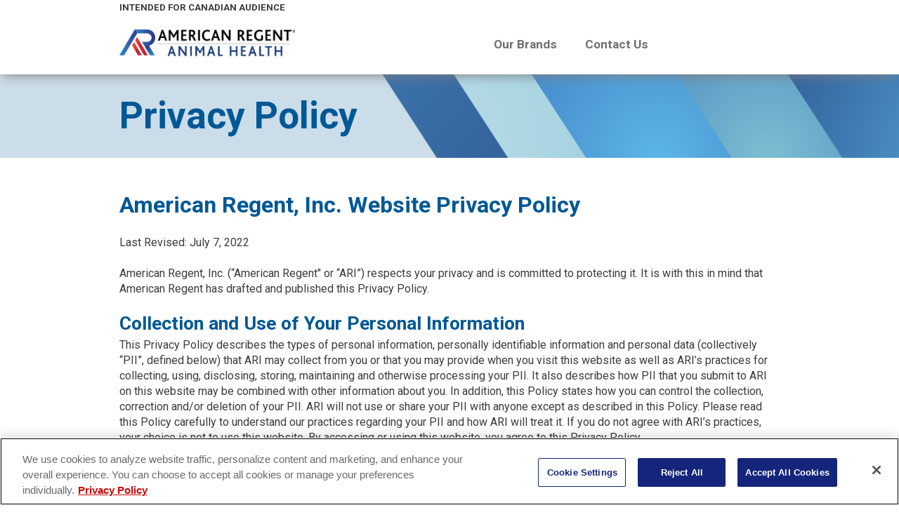

--- FILE ---
content_type: text/html; charset=utf-8
request_url: https://arah.ca/Privacy-Policy
body_size: 39865
content:


<!DOCTYPE html>

<html xmlns="http://www.w3.org/1999/xhtml">
<head><!-- OneTrust Cookies Consent Notice start for arah.ca -->
<script type="text/javascript" src="https://cdn.cookielaw.org/consent/019730c8-abae-7421-9220-ab6ecf06b6d1/OtAutoBlock.js" ></script>
<script src="https://cdn.cookielaw.org/scripttemplates/otSDKStub.js" type="text/javascript" charset="UTF-8" data-domain-script="019730c8-abae-7421-9220-ab6ecf06b6d1" ></script>
<script type="text/javascript">
function OptanonWrapper() { }
</script>
<!-- OneTrust Cookies Consent Notice end for arah.ca --><meta http-equiv="X-UA-Compatible" content="IE=edge" /><meta name="viewport" content="width=device-width, initial-scale=1.0" /><title>
	Privacy Policy | American Regent Animal Health
</title><meta name="keywords" content="American Regent Animal Health, Adequan, Adequan Canine" /><meta name="description" content="American Regent Animal Health Privacy Policy" />

    <script src="https://code.jquery.com/jquery-3.7.1.min.js" integrity="sha256-/JqT3SQfawRcv/BIHPThkBvs0OEvtFFmqPF/lYI/Cxo=" crossorigin="anonymous"></script>
    <script type="text/javascript" src="Scripts/jquery-easing.1.3.js"></script>
    <link href="Styles/bootstrap.min.css" rel="stylesheet" type="text/css" /><link href="https://fonts.googleapis.com/css?family=Roboto:100,100i,300,300i,400,400i,500,500i,700,900&amp;display=swap" rel="stylesheet" /><link href="favicon.ico" rel="icon" /><link href="Styles/mainNEW.css" rel="stylesheet" type="text/css" />

    <!-- Global site tag (gtag.js) - Google Analytics -->
    

</head>
<body id="privacypolicy">
    <form method="post" action="./Privacy-Policy" id="form1">
<div class="aspNetHidden">
<input type="hidden" name="__EVENTTARGET" id="__EVENTTARGET" value="" />
<input type="hidden" name="__EVENTARGUMENT" id="__EVENTARGUMENT" value="" />
<input type="hidden" name="__VIEWSTATE" id="__VIEWSTATE" value="GeMecGW/6XGyVcwPx1zSdWuBQEczAOaUrZPHLBLya5h0Vplv5bsCHJMB4+Cesnz2twGVBoTggAGGEMy9XYDWcwuMWxJcvRhc+Y4kC+Ms5mo=" />
</div>

<script type="text/javascript">
//<![CDATA[
var theForm = document.forms['form1'];
if (!theForm) {
    theForm = document.form1;
}
function __doPostBack(eventTarget, eventArgument) {
    if (!theForm.onsubmit || (theForm.onsubmit() != false)) {
        theForm.__EVENTTARGET.value = eventTarget;
        theForm.__EVENTARGUMENT.value = eventArgument;
        theForm.submit();
    }
}
//]]>
</script>


<script src="/WebResource.axd?d=pynGkmcFUV13He1Qd6_TZMZ9FJubClzFR04AVhyTx8JK-pX4hgNmxYV6h9b2K9_apQlI-HJZLD6xhlDZJ3QAeA2&amp;t=638901392248157332" type="text/javascript"></script>


<script src="Scripts/WebForms/MsAjax/MicrosoftAjax.js" type="text/javascript"></script>
<script type="text/javascript">
//<![CDATA[
if (typeof(Sys) === 'undefined') throw new Error('ASP.NET Ajax client-side framework failed to load.');
//]]>
</script>

<script src="Scripts/WebForms/MsAjax/MicrosoftAjaxWebForms.js" type="text/javascript"></script>
<div class="aspNetHidden">

	<input type="hidden" name="__VIEWSTATEGENERATOR" id="__VIEWSTATEGENERATOR" value="2927320D" />
</div>
        <script type="text/javascript">
//<![CDATA[
Sys.WebForms.PageRequestManager._initialize('ScriptManager1', 'form1', [], [], [], 90, '');
//]]>
</script>

        <div id="main" align="center" class="sections">


            
            <section id="home">
                <div align="center">
                    <div align="center" id="MainAndStickyWrap">

                        <div id="StickyMenu">
                            <table id="MainStickyTable_Outer" class="MainStickyTable_Outer">
                                <tr>
                                    <td>
                                        <div align="center">

                                            <table class="MainStickyTable_Inner">
                                                <tr>
                                                    <td>
                                                        <p class="Intended">INTENDED FOR CANADIAN AUDIENCE</p><a href="Index.aspx">
                                                            <img id="Image1" class="Adequan_Logo" src="Imgs/AMR_AHD_Logo_H_RGB_4color_Gradient_REG.png" /></a>
                                                    </td>
                                                    <td class="menuWpiBtn">
                                                        <div align="left">
                                                            

<!-- OneTrust Cookies Consent Notice start for arah.ca -->
<script src="https://cdn.cookielaw.org/scripttemplates/otSDKStub.js"  type="text/javascript" charset="UTF-8" data-domain-script="019730c8-abae-7421-9220-ab6ecf06b6d1-test" >
   
</script>
<script type="text/javascript">
function OptanonWrapper() { }
</script>
<!-- OneTrust Cookies Consent Notice end for arah.ca -->

<div align="left" id="mainNavSticky1">
    <table class="NavWrapSticky">
        <tr>
            <td>
                <div align="center">
                    <nav>
                        <ul class="mainNavSticky">
                            <li class="about"><a href="Our-Brands.aspx" id="ourbrands">Our Brands</a></li>
                            <li class="resource"><a href="Contact.aspx" id="contactus">Contact Us</a></li>
                        </ul>
                    </nav>
                    </div>
            </td>
        </tr>
    </table>
</div>

<!-- Google tag (gtag.js) --> 
<script async src="https://www.googletagmanager.com/gtag/js?id=G-Z51WE1EN8G"></script> 
<script>   window.dataLayer = window.dataLayer || [];   
function gtag(){dataLayer.push(arguments);}   
gtag('js', new Date());   
gtag('config', 'G-Z51WE1EN8G'); 
</script>


                                                        </div>
                                                    </td>
                                                </tr>
                                            </table>

                                        </div>
                                    </td>
                                </tr>
                            </table>
                        </div>

                        <div id="mobileMenuWrap">
                            <table class="mobileMenuWrap">
                                <tr>
                                    <td class="p0m0">
                                        


<script type="text/javascript">
    $(document).ready(function () {

        document.getElementById('MMenu').addEventListener('click', function () {
            document.getElementById("mySidenav").style.width = "250px";
            document.getElementById("main").style.marginLeft = "0px";
            document.getElementById("MainClick").style.display = "none";
            document.getElementById("closeX").style.display = "block";

            document.getElementById("overLayMobile").style.display = "block";
            document.getElementById("mMenu1_Img_LAH").style.display = "none";
        });

        document.getElementById('closeX').addEventListener('click', function () {
            document.getElementById("mySidenav").style.width = "0";
            document.getElementById("main").style.marginLeft = "0";
            document.getElementById("MainClick").style.display = "block";
            document.getElementById("closeX").style.display = "none";

            document.getElementById("overLayMobile").style.display = "none";
            document.getElementById("mMenu1_Img_LAH").style.display = "block";
        });
    });
</script>

<div>
    <ul class="mobileMenu" id="mobileMenu">
        <li class="reveal reveal2">

            <table class="mobileMenuWrap w-100">
                <tr>
                    <td class="txt-left">
                        <a id="MainClick">
                            <img id="MMenu" src="Imgs/Menu_Mobile_Gray.png" alt="Mobile Menu Icon" class="Menu-Mobile-Gray-ARAH" />
                        </a>
                    </td>
                    <td>
                        <a id="ImgMobileHeader" href="Index.aspx">
                            <img id="mMenu1_Img_LAH" class="Img_Logo_Mobile" src="Imgs/AMR_AHD_Logo_H_RGB_4color_Gradient_REG.png" /></a>
                    </td>
                </tr>
            </table>

            <div id="mySidenav" class="sidenav">

                <div id="sidebar">
                    <table class="mobileMenuWrap w-100">
                        <tr>
                            <td class="tl-br">
                                <img src="Imgs/AMR_AHD_Logo_H_RGB_4color_Gradient_REG.png" alt="AR Logo" class="ARLogo_Mobile_SideView" />

                                <a id="closeX" class="closebtn">
                                    <img id="XMenu" src="Imgs/Close_Mobile_Gray_ARAH.png" alt="Mobile Close Menu Icon" class="Close-Mobile-Gray-ARAH" />
                                </a>
                            </td>
                        </tr>
                    </table>

                    <ul class="menu">
                        <li><a href="Index.aspx" id="ourHomeMob" onclick="closeNav()">Home</a></li>
                        <li><a href="Our-Brands.aspx" id="ourBrandsMob">Our Brands</a></li>
                        <li><a href="Contact.aspx" id="contactUsMob">Contact Us</a></li>
                        <li><a href="Adverse-Event-and-Product-Quality-Complaints.aspx" id="AEMob">Adverse Event & Product Quality Complaints</a></li>
                    </ul>
                </div>
            </div>
        </li>
    </ul>
</div>
<div id="overLayMobile" class="overLayMobile" onclick="closeNav()"></div>
                                    </td>
                                </tr>
                            </table>
                        </div>
                    </div>
                </div>
            </section>


            
            <section id="brands">
                <div align="center">
                    <table class="templateTable">
                        <tr>
                            <td>
                                <div align="center">
                                    <table class="templateInnerTable">
                                        <tr>
                                            <td>
                                                <div align="center" class="TxtWRAP">
                                                    <div class="mainSub">

                                                        <div class="mainSubTxt_template">
                                                            <div class="mainSubTitle">
                                                                <h1>Privacy Policy</h1>
                                                            </div>
                                                        </div>
                                                    </div>
                                                </div>
                                            </td>
                                        </tr>
                                    </table>
                                </div>
                            </td>
                        </tr>
                    </table>
                </div>
            </section>

            
            <section id="theISI">
                <div align="center">
                    <table class="theISITable">
                        <tr>
                            <td>
                                <div align="center">

                                    <div align="center" class="TxtWRAP">
                                        <div class="mainSub">
                                            <div class="privacyWrap">
                                                <div class="privacyTitleSub">
                                                    <h2 class="m0">American Regent, Inc. Website Privacy Policy</h2>
                                                    <p>
                                                        Last Revised: July 7, 2022<br />
                                                        <br />

                                                        American Regent, Inc. (“American Regent" or “ARI”) respects your privacy and is committed to protecting it.  It is with this in mind that American Regent has drafted and published this Privacy Policy. 
                                                    </p>

                                                    <br />
                                                    <h3>Collection and Use of Your Personal Information</h3>

                                                    <p class="pTight">
                                                        This Privacy Policy describes the types of personal information, personally identifiable information and personal data (collectively “PII”, defined below) that ARI may collect from you or that you may provide when you visit this website as well as ARI’s practices for collecting, using, disclosing, storing, maintaining and otherwise processing your PII.  It also describes how PII that you submit to ARI on this website may be combined with other information about you.  In addition, this Policy states how you can control the collection, correction and/or deletion of your PII.  ARI will not use or share your PII with anyone except as described in this Policy.  Please read this Policy carefully to understand our practices regarding your PII and how ARI will treat it.  If you do not agree with ARI’s practices, your choice is not to use this website. By accessing or using this website, you agree to this Privacy Policy.
                                                    </p>
                                                    <br />
                                                    <h3>Personal Information, Personally Identifiable Information and Personal Data (PII)</h3>

                                                    <p class="pTight">
                                                        PII is information that can be used directly or indirectly to identify, describe, locate, track or contact you or your household, such as your name, home address, email address and telephone number.  Examples of PII include but are not limited to:
                                                    </p>
                                                    <ul class="ulprivacy">
                                                        <li>Name/Signature;</li>
                                                        <li>Full Date of Birth;</li>
                                                        <li>Identifiable Photograph/Video;</li>
                                                        <li>Business/Professional Contact Information (e.g., title, company name, business address, business email address, business phone/fax number);</li>
                                                        <li>Personal Contact Information (e.g., personal address, personal email address, personal phone/fax, personal web/internet address, family member names);</li>
                                                        <li>Online identifiers that correspond to your device(s) (e.g., personal IP [Internet Protocol] address, cookies, RFID, etc.);</li>
                                                        <li>Employment/Professional Job or Qualifications Information;</li>
                                                        <li>Health or Medical Information;</li>
                                                        <li>Biographic Information; and</li>
                                                        <li>Legally Required Information.</li>
                                                    </ul>

                                                    <h3>Sensitive Information</h3>

                                                    <p class="pTight">
                                                        American Regent asks that you not send or disclose on or through this website or otherwise to ARI any sensitive personal information or data unless ARI specifically requests it.  Sensitive personal information or data is a subset of PII considered to be so important to a person or household because the information/data, if lost, misused, or accessed without authorization, has the potential to cause harm or embarrassment.  Examples of sensitive personal information/data include: personnel files; Social Security numbers; financial data; payment card and bank account numbers; passwords; salary information; health or medical information; data identifying race or ethnicity; religious or political beliefs; sexual orientation or activity; criminal background information; and disability status.
                                                    </p>
                                                    <br />
                                                    <h3>Collection of Your Personal Information</h3>

                                                    <p class="pTight">This Policy applies to information ARI may collect:</p>
                                                    <ul class="ulprivacy">
                                                        <li>on this website;</li>
                                                        <li>in email, text, and other electronic messages between you and this website;</li>
                                                        <li>through any mobile or desktop applications you may download from this website which provide dedicated non-browser-based interaction between you and this website; and</li>
                                                        <li>when you interact with ARI advertising and applications on third-party websites if the advertising or applications include links to this Policy.</li>
                                                    </ul>
                                                    <p class="pTight">
                                                        This Policy does not apply to information collected by American Regent offline (i.e., not on or connected with this website).
                                                    </p>
                                                    <p>
                                                        ARI collects information from you when you provide it to ARI.  ARI may also automatically collect certain types of information whenever you interact on this website and when some emails are sent to you. Techniques ARI uses for this purpose may include, for example, maintenance of web server logs and placement of cookies, web beacons and other tracking technologies. Examples of how ARI may use the information collected through these techniques include:
                                                    </p>
                                                    <ul class="ulprivacy">
                                                        <li>after you have entered PII into a form or data field on the site, cookies enable the website to ‘remember' that information;</li>
                                                        <li>cookies and other passive information collection technologies enable ARI to deliver content that is tailored to your interests and preferences based on your past activity on the website; and</li>
                                                        <li>cookies and other passive information collection technologies enable ARI to compile aggregate statistics concerning use of the website, analyze trends, and otherwise administer and improve the website.</li>
                                                    </ul>
                                                    <p class="pTight">
                                                        <b><u>IP Addresses and Web Server Logs.</u></b>  An IP address is a unique identifying number that is automatically assigned to any computer connected to the Internet. Depending on the nature of your Internet connection, the IP address may change each time you connect or may always be the same number for that computer. ARI reserves the right to log IP addresses for system administration, security, statistical analysis, demographic analysis of website use, and other functions.
                                                    </p>

                                                    <p>

                                                        <b><u>Cookies.</u></b>  Cookies or browser cookies are text files that are stored on a website user's computer by the website. Cookies allow ARI to help make your web experience better and to conduct website analysis and website performance reviews. Additionally, cookies can tell ARI how and when pages in a website are visited and by how many people. Most web browsers are set up to accept cookies, although you can reset your browser to refuse all cookies or to indicate when a cookie is being sent.  Note, however, that some portions of ARI’s websites may not work properly if you refuse cookies.
                                                    </p>
                                                    <p>
                                                        <b><u>Flash Cookies.</u></b> Certain features of this website may use local stored objects (or flash cookies) to collect and store information about your preferences and navigation to, from, and on the website. Flash cookies are not managed by the same browser settings as are used for browser cookies.
                                                    </p>

                                                    <p>
                                                        <b><u>Plugins.</u></b>  This website may also use social plugins (e.g., the Facebook "Like" button) to enable you to easily share information with others. When you visit the website, the operator of the social plugin may be able to place a cookie on your computer, enabling that operator to recognize individuals who have previously visited ARI’s website. If you are logged into the social media website (e.g., Facebook) while browsing on ARI’s website, the social plugins allow that social media website to receive information that you have visited ARI’s website. The social plugins also allow the social media website to share information about your activities on ARI’s website with other users of their social media website. For example, Facebook Social Plugins may allow Facebook to show your Likes and comments on ARI’s pages to your Facebook friends. Facebook Social Plugins also may allow you to see your friends' Facebook activity on ARI’s website. ARI does not control any of the content from social media plugins. For more information about Facebook Social Plugins and other social media tools, and for more information about other social plugins from other social media websites, you should refer to those websites' privacy and data sharing statements.
                                                    </p>

                                                    <p>
                                                        <b><u>Web Beacons.</u></b>   On certain website pages or emails, ARI may utilize analytics or common Internet technology sometimes called a "web beacon" (also known as an "action tag" or "clear GIF technology"). Web beacons help analyze the effectiveness of websites by measuring, for example, the number of visitors to a website or how many visitors clicked on key elements of a website.
                                                    </p>
                                                    <p>
                                                        Web beacons, cookies and other tracking technologies do not automatically obtain PII about you. Only if you voluntarily submit PII, such as by registering or sending emails, can information about your use of ARI’s websites be linked to identifying information.
                                                    </p>

                                                    <p>
                                                        <b><u>Response to "Do Not Track" Signals and Similar Mechanisms.</u></b>  Certain website browsers and other programs may be used to signal your preferences to ARI about how or whether ARI or third parties may collect PII about your online activities. Currently, ARI does not respond to such signals or mechanisms.
                                                    </p>

                                                    <br />
                                                    <h3>Use of Your Personal Information</h3>
                                                    <p class="pTight">
                                                        ARI uses the PII you submit and the information that it automatically collects for legitimate business purposes, such as: (1) business operations (e.g., marketing and sales, research and development, patient support, donations and sponsorships, communications); (2) for business administration (e.g., finance and accounting, human resources, compliance and investigatory activities); (3) for business management (e.g., internal audit, asset management, system and business controls); and (4) as necessary to comply with other legal requirements and obligations. 
                                                    </p>

                                                    <p>
                                                        ARI may also combine PII that you provide and information that is automatically collected online with ARI’s offline records as well as records provided by third parties.  ARI uses this consolidated information to help design better ARI websites and products, to communicate information to you, to enhance ARI’s marketing and research activities, and to facilitate other business functions.
                                                    </p>

                                                    <p>
                                                        You do not have to share your PII with ARI but, if you choose not to share your PII, ARI may not be able to provide you with certain information, products, and/or services.
                                                    </p>

                                                    <br />
                                                    <h3>Your Rights and Choices</h3>
                                                    <p class="pTight">
                                                        You have the right to request information from ARI on how your PII is being used and with whom it is being shared. You also have the right to request to see and receive a copy of the PII that ARI has collected from you, request its correction, or request its erasure; however, there may be limitations on ARI’s ability to comply with your request. To make a request for such information, you may contact ARI using the information in the “How to Contact ARI” section below.
                                                    </p>

                                                    <p>Privacy rights vary based on U.S. federal and state specific laws as well as international laws.  ARI encourages you to consult with an attorney prior to using the website to better understand all of your privacy rights.</p>

                                                    <br />
                                                    <h3>Disclosure of Your Personal Information</h3>
                                                    <p class="pTight">ARI does not rent or sell the PII that you submit to unrelated third parties.  However, ARI may disclose PII that we collect or you provide as described in this Privacy Policy:</p>

                                                    <ul class="ulprivacy">
                                                        <li>to ARI subsidiaries and affiliates;</li>
                                                        <li>to contractors, service providers, and other third parties that ARI uses to support our business and who are bound by contractual obligations to keep PII confidential and use it only for the purposes for which ARI discloses it to them;</li>
                                                        <li>to a buyer or other successor in the event of a merger, divestiture, restructuring, reorganization, dissolution, or other sale or transfer of some or all of ARI's assets, whether as a going concern or as part of bankruptcy, liquidation, or similar proceeding, in which PII held by ARI about our website users is among the assets transferred;</li>
                                                        <li>to a third party in connection with the sale or transfer of one of ARI’s product lines or divisions so that the buyer can continue to provide you with information and services;
                                                <li>to third parties with whom ARI is jointly developing or marketing a product or service, or jointly conducting a program or activity;</li>
                                                            <li>to comply with any court order, law or legal process, including to respond to any government or regulatory request, or to address any national security concerns or situations;</li>
                                                            <li>to enforce or apply ARI’s Terms of Use and other agreements, including for billing and collection purposes;</li>
                                                            <li>if disclosure is necessary or appropriate to protect the rights, property, or safety of ARI, our employees, our customers, or others;</li>
                                                            <li>to fulfill the purpose for which you provide it;</li>
                                                            <li>for any other purpose disclosed by ARI when you provide the information; and</li>
                                                            <li>with your consent.</li>
                                                    </ul>
                                                    <h3>Public Forums</h3>

                                                    <p class="pTight">You also may provide information to be published or displayed ("posted") on public areas of the website, or transmitted to other users of the website or third parties. Such posted information and transmissions to others are done so at your own risk. Although you may be able to set certain privacy settings for such information by, e.g., logging into your account profile, please be aware that no security measures are perfect or impenetrable. Additionally, ARI cannot control the actions of other users of the website with whom you may choose to share your posted or transmitted information. Therefore, ARI cannot and does not guarantee that information will not be viewed by unauthorized persons.</p>

                                                    <br />
                                                    <h3>Special Note Regarding Website Use By Children</h3>
                                                    <p class="pTight">This website is neither directed at nor designed for use by children (i.e., anyone under 16 years old). ARI does not knowingly collect PII from children. If you are a parent and become aware that your child has provided ARI with information, please contact ARI using the contact information provided below, and ARI will work with you to address the issue.</p>

                                                    <br />
                                                    <h3>Links to Other Sites</h3>
                                                    <p class="pTight">This website may provide links or references to other websites not affiliated with ARI. This Privacy Policy does not apply to such third party websites. You should refer to the privacy policies and practices posted on such third party websites before using them.</p>

                                                    <br />
                                                    <h3>How to Contact ARI</h3>
                                                    <p class="pTight">
                                                        You may contact ARI about this Privacy Policy or to make any of the requests set forth herein using the following addresses and phone number:</>

                                        <p>
                                            American Regent, Inc.<br />
                                            5 Ramsey Road<br />
                                            Shirley, NY 11967<br />
                                            Privacy@americanregent.com<br />
                                        </p>

                                                        <p>
                                                            ARI’s Compliance Hotline: 1-877-48-ALERT (1-877-482-5378).
                                                        </p>

                                                        <br />
                                                        <h3>Revisions to this Privacy Policy</h3>
                                                        <p class="pTight">ARI may at any time revise this Privacy Policy. Your use of the website will be subject to the Privacy Policy posted at the time of use. The "Last Revised" date posted at the top of this Policy provides an easy way of determining if any changes have been made since your last visit. You are responsible for periodically visiting this website and this Privacy Policy to check for any changes.  Your continued use of this website after ARI makes changes to it is deemed to be acceptance of those changes, so please check the Policy periodically for updates.</p>
                                                </div>
                                            </div>
                                        </div>
                                    </div>

                                </div>
                            </td>
                        </tr>
                    </table>
                </div>
            </section>

            
            <section id="theFooter">
                <div align="center">
                    <table class="footerTable">
                        <tr>
                            <td>
                                <div align="center">

                                    <table class="footerInnerTable1">
                                        <tr>
                                            <td class="LinktxtTop">
                                                <div class="LinkTxtWRAP">
                                                    <div class="footermainSubTxt">
                                                        <span class="BlueB_Footer">
                                                            <a href="contact.aspx">Contact Us</a></span>
                                                    </div>
                                                </div>
                                            </td>
                                            <td class="LinktxtTop2">
                                                <div class="LinkTxtWRAP">
                                                    <div class="footermainSubTxt">
                                                        <span class="BlueB_Footer">
                                                            <a href="Adverse-Event-and-Product-Quality-Complaints.aspx">Report an Adverse Event or Product Quality Complaint</a></span>
                                                    </div>
                                                </div>
                                            </td>
                                            <td class="LinktxtTop2">
                                                <div class="LinkTxtWRAP">
                                                    <div class="footermainSubTxt">
                                                        <span class="BlueB_Footer_PS">
                                                            <a href="#" class="ot-sdk-show-settings">Privacy Settings</a>
                                                        </span>
                                                    </div>
                                                </div>
                                            </td>
                                        </tr>
                                    </table>

                                    <table class="footerInnerTable2">
                                        <tr>
                                            <td class="LinktxtTopLogo">
                                                <div class="LinkTxtWRAP">
                                                    <div class="footermainSubTxt">
                                                        <img src="../Imgs/AmericanRegent_AnimalHealth_Logo_R.png" />
                                                    </div>
                                                </div>
                                            </td>
                                            <td class="LinktxtTop4">
                                                <div class="LinkTxtWRAP">
                                                    <div class="footermainSubTxt">
                                                        <div class="copyRight">
                                                            All trademarks are the property of American Regent, Inc.<br />
                                                            &copy; 2023, American Regent, Inc.<br />
                                                            PP-AI-CA-0003 (v2.0) 
                                                        </div>
                                                    </div>
                                                </div>
                                            </td>
                                            <td class="LinktxtTop5">
                                                <div class="LinkTxtWRAP">
                                                    <div class="footermainSubTxt">
                                                        <div class="copyRight">
                                                            <a href="Privacy-Policy.aspx" class="footLinksPrivacy">Privacy Policy</a> | 
                                                            <a href="Terms-and-Conditions.aspx" class="footLinksPrivacy">Terms & Conditions</a>
                                                        </div>
                                                    </div>
                                                </div>
                                            </td>
                                        </tr>
                                    </table>
                                    <br />
                                    <br />
                                </div>
                            </td>
                        </tr>
                    </table>
                </div>
            </section>
        </div>
    </form>

</body>
</html>


--- FILE ---
content_type: text/css
request_url: https://arah.ca/Styles/mainNEW.css
body_size: 211357
content:
                        


body{
    margin:0;
    
}
a {

}
  a:active          {
      outline: none;
  }

                                                                            

  a img {
       
    }
img {
    border: 0;
}
.removeOutline {
    outline: none;
}
#StickyMenu {
    display: block;
}
#mobileMenuWrap {
    display: none;
}
* {
margin:0;                                               
padding:0;

}


#theSolutionsInnerTable_PC{
    display:block;
}


#theSolutionsInnerTable_Mobile{
    display:none;
}

.Intended,
p {
    margin: 0px 0px 0px 30px;
    font-size: 10pt;
    font-weight: 650;
}

#ourBrands_table_NEW_PC{
    display:block;
}


#ourBrands_table_NEW_Mobile{
    display:none;
}



#aboutUsBrands_PC{
    display:block;
}
#aboutUsBrands_Mobile{
    display:none;
}


.Menu-Mobile-Gray-ARAH{
    width:50px;
    height:58px;
    padding-top:10px;
}

.Close-Mobile-Gray-ARAH{
    width:40px;
    height:40px;

}

.overLayMobile{
    background-color:rgba(0, 0, 0, 0.85);
    display:none;
    height:100%;
    left:0;
    position:fixed;
    top:0;
    width:100%;
    z-index:9999;
    padding:0;
    margin:0;
    
}

.cbox{
    float:left;
}

.clabel{margin:0px 0px 0px 5px; display:inline-block;
        font-family:'Roboto', Helvetica, sans-serif; font-size:12pt; color:#3D3D3D; }



.labelCHckBox{
    width:100px;
    float:right;
    margin-left:20px;
}


.space{
    display:none;
}

.your-table {
    max-width:1100px;
    background-color:#fff;
    border-collapse: separate; /* allow spacing between cell borders */
    border-spacing: 80px 20px; /* NOTE: syntax is <horizontal value> <vertical value> */

    margin:0px 0px 0px 0px;
}

.your-cell{
    max-width:500px;
    padding:10px 20px 30px 20px;
    background-color:#cbdde9;
    vertical-align:top;
    
}


.ourBrands-your-table {
    max-width:1100px;
    background-color:#fff;
    border-collapse: separate; /* allow spacing between cell borders */
    border-spacing: 80px 20px; /* NOTE: syntax is <horizontal value> <vertical value> */

    margin:0px 0px 0px 0px;
}

.ourBrands-your-cell{

    padding:10px 20px 30px 20px;
    background-color:#cbdde9;
    vertical-align:top;
    text-align:center;
    
}



.ourBrands-your-cell_WHITE{

    padding:10px 20px 30px 20px;
    background-color:#cbdde9;
    vertical-align:top;
    background-color:#fff;
    
}

.brandLogoWRAPCanine {
    padding:138px 0px 0px 0px;
}



.ourBrands-your-table_NEW {
    max-width:950px;
    background-color:#fff;
    border-collapse: separate; /* allow spacing between cell borders */
  /* NOTE: syntax is <horizontal value> <vertical value> */

    margin:0px 0px 0px 0px;
}



.ourBrands-your-cell_NEW{

    padding:10px 20px 0px 20px;
    background-color:#cbdde9;
    vertical-align:top;
    
        text-align:center;
}




/*Main Page MENU Highlights -*/
body#aboutus a#aboutus{color:#005895;}
body#orderinginfo a#orderinginfo{color:#005895;}
body#ourbrands a#ourbrands{color:#005895;}
body#contactus a#contactus{color:#005895;}
body#news a#news{color:#005895;}

body#ourbrands a#ourBrandsMob{  color:#fff; background-color:#005895; padding: 30px 10px 30px 20px;}
body#orderinginfo a#orderingInfoMob{  color:#fff; background-color:#005895; padding: 30px 10px 30px 20px;}
body#aboutus a#aboutUsMob{  color:#fff; background-color:#005895; padding: 30px 10px 30px 20px;}
body#contactus a#contactUsMob{  color:#fff; background-color:#005895; padding: 30px 10px 30px 20px;}
body#news a#newsMob{  color:#fff; background-color:#005895; padding: 30px 10px 30px 20px;}

body#adverseevents a#AEMob{  color:#fff; background-color:#005895; padding: 30px 10px 30px 20px;}
body#privacypolicy a#privacyMob{  color:#fff; background-color:#005895; padding: 30px 10px 30px 20px;}
body#termsconditions a#termsMob{  color:#fff; background-color:#005895; padding: 30px 10px 30px 20px;}

body#homeInfo a#ourHomeMob{  color:#fff; background-color:#005895; padding: 30px 10px 30px 20px;}

body#contactus a#contactUsfooter{ color:#005895; font-weight:600; text-decoration:underline; font-family:'Roboto', Helvetica, sans-serif; }
body#adverseevents a#AdverseEventfooter{ color:#005895; font-weight:600; text-decoration:underline; font-family:'Roboto', Helvetica, sans-serif;}
body#orderinginfo a#Orderingfooter{ color:#005895; font-weight:600; text-decoration:underline; font-family:'Roboto', Helvetica, sans-serif;}
body#signup a#signupFooter{ color:#005895; font-weight:600; text-decoration:underline; font-family:'Roboto', Helvetica, sans-serif;}

body#signup a#signupMob{ color:#fff; background-color:#005895; padding: 30px 10px 30px 20px;}



 /*Main Nav -*/ 
 .bCollapse{padding: 0px 0px 0px 0px; border-collapse: collapse;}
 .TransparentBG{width:100%;background-color:rgba(255, 255, 255, 0.68);}
 .SectionOne_Content_Wrap{vertical-align:top; margin:0px; padding:0px; width:100%;  border-collapse:collapse;border:0px;}
.SectionOneDIV { text-align:center;padding:0px 0px 0px 0px; width:100%;  border-collapse:collapse;
           background-image:url(../Imgs/horse_dog_running_BG.png); background-repeat:no-repeat; background-size:cover;border-collapse:collapse;   background-position:center; }
.MainTable_SectionOne{vertical-align:top; margin:0px; padding:0px; width:100%; border-collapse:separate;}

.mainTopTxt_SectionOne{ padding:50px 20px 10px 20px; width:100%; height:700px; vertical-align:middle;}

.TxtOverImg{ display:block;text-align:center;font-family:'Roboto', Helvetica, sans-serif; font-style:normal; font-size:60pt; font-weight:300; color:#fff;
              vertical-align:middle;padding:0px 0px 0px 0px; text-shadow: 2px 4px 4px #151414;}



 /* Sales Form Tbls and TxtBoxes */

.ProductsCheckBox{



}

.checkbox{
    line-height:22px;
}


input[type=checkbox] {

    text-align:left;
    margin:0px 5px 10px 10px; 

}



.cb_color{
    color:#3D3D3D;
    font-family:'Roboto', Helvetica, sans-serif;
    text-align:left;
     font-style: normal;
    font-size: 12pt;
}

input[type=checkbox]:hover {
   
}






.salesFormTblOne{
    width:350px
}

.formFields{
        font-family: 'Roboto', Helvetica, sans-serif;
    font-style: normal;
    font-size: 12pt;
    font-weight: 400;
    padding:5px;
}
.fnameTB{
    font-family: 'Roboto', Helvetica, sans-serif;
    font-style: normal;
    font-size: 12pt;
    font-weight: 400;
    padding:2px;
    width:160px;
    border-style: solid;
    border: 1px solid #b5a8a8;
}
.lnameTB{
      font-family: 'Roboto', Helvetica, sans-serif;
    font-style: normal;
    font-size: 12pt;
    font-weight: 400;
    padding:2px;
    width:200px;
    border-style: solid;
    border: 1px solid #b5a8a8;
}
.emailTB{
      font-family: 'Roboto', Helvetica, sans-serif;
    font-style: normal;
    font-size: 12pt;
    font-weight: 400;
    padding:2px;
    width:200px;
    border-style: solid;
    border: 1px solid #b5a8a8;
}
.phoneTB{
      font-family: 'Roboto', Helvetica, sans-serif;
    font-style: normal;
    font-size: 12pt;
    font-weight: 400;
    padding:2px;
    width:160px;
    border-style: solid;
    border: 1px solid #b5a8a8;
}
.cityTB{
      font-family: 'Roboto', Helvetica, sans-serif;
    font-style: normal;
    font-size: 12pt;
    font-weight: 400;
    padding:2px;
    width:170px;
    border-style: solid;
    border: 1px solid #b5a8a8;
}
.stateTB{
      font-family: 'Roboto', Helvetica, sans-serif;
    font-style: normal;
    font-size: 12pt;
    font-weight: 400;
    padding:2px;
    width:70px;
    border-style: solid;
    border: 1px solid #b5a8a8;
}
.zipTB{
      font-family: 'Roboto', Helvetica, sans-serif;
    font-style: normal;
    font-size: 12pt;
    font-weight: 400;
    padding:2px;
    width:110px;
    border-style: solid;
    border: 1px solid #b5a8a8;

}




a.SubmitForm:link {
    color: #005895;
    text-decoration: none;
    border: 2px solid #005895;
    padding: 8px 10px 2px 10px;
    outline: none;
    font-family: 'Roboto', Helvetica, sans-serif;
    font-style: normal;
    font-size: 12pt;
    font-weight: 400;
    display:block;
    margin: 0px 0px 20px 0px;
    vertical-align:middle;
    width:150px;
    height:40px;
    text-align:center;
}
a.SubmitForm:visited {
    color: #005895;
    text-decoration: none;
    border: 2px solid #005895;
    padding: 8px 10px 2px 10px;
    outline: none;
    font-family: 'Roboto', Helvetica, sans-serif;
    font-style: normal;
    font-size: 12pt;
    font-weight: 400;
    display:block;
    margin: 0px 0px 20px 0px;
    vertical-align:middle;
    width:150px;
    height:40px;
    text-align:center;
}
a.SubmitForm:hover {
    color: #fff;
    background-color:#005895;
    text-decoration: none;
    border: 2px solid #005895;
    padding: 8px 10px 2px 10px;
    outline: none;
    font-family: 'Roboto', Helvetica, sans-serif;
    font-style: normal;
    font-size: 12pt;
    font-weight: 400;
    display:block;
    margin: 0px 0px 20px 0px;
    vertical-align:middle;
    width:150px;
    height:40px;
    text-align:center;
}
a.SubmitForm:active {
    color: #005895;
    text-decoration: none;
    border: 2px solid #005895;
    padding: 8px 10px 2px 10px;
    outline: none;
    font-family: 'Roboto', Helvetica, sans-serif;
    font-style: normal;
    font-size: 12pt;
    font-weight: 400;
    display:block;
    margin: 0px 0px 20px 0px;
    vertical-align:middle;
    width:150px;
    height:40px;
    text-align:center;
}
a.SubmitForm:focus {
    color: #fff;
    background-color:#005895;
    text-decoration: none;
    border: 2px solid #005895;
    padding: 8px 10px 2px 10px;
    outline: none;
    font-family: 'Roboto', Helvetica, sans-serif;
    font-style: normal;
    font-size: 12pt;
    font-weight: 400;
    display:block;
    margin: 0px 0px 20px 0px;
    vertical-align:middle;
    width:150px;
    height:40px;
    text-align:center;
}



.ErrValidationMsg{

font-family: 'Roboto', Helvetica, sans-serif;

color: red;
 font-size: 9pt;
    font-weight: 400;
}







/* - News and Events - Calendar Events  Sections*/
.NewsEventsTable{vertical-align:top; margin:0px 0px 0px 0px; padding:0px; width:100%; background-color:#fff; border-collapse:collapse;

}
.month1{
    width:800px;
    display:block; 

}
.month2{
    width:800px;
    display:block; 

}


.oneEvent{
    border: 1px solid #3D3D3D;
    width:800px
}

.eventsInner1{
    width:100px;
    padding:10px;
}
.eventsInner2{
   width:80px;
    padding:10px 15px 10px 15px;
    text-align:center;
    color:#00636C;
    background-color:#cbdde9;
}
.eventsInner3{
    text-align:left;
    padding:10px;
   
}
.eventsDay{

    font-family:'Roboto', Helvetica, sans-serif; font-style:normal; font-size:24px; font-weight:600; color:#005895;

}

.eventsMonth{
    font-family:'Roboto', Helvetica, sans-serif; font-style:normal; font-size:14px; font-weight:400; color:#005895;
}


.largeEvent{
    
    display:block;
    width:800px;
 
}
.eventsTime{
    width:400px;
    height:150px;
    padding:30px 50px 30px 50px;
    font-family:'Roboto', Helvetica, sans-serif; font-style:normal; font-size:14pt; font-weight:600; color:#707070;
    text-align:left;
    vertical-align:top;
    border-left: 1px solid #707070;border-right: 1px solid #707070;border-bottom: 1px solid #707070;
}

.eventsTimeSub{
     display:block;
      padding:0px 20px 0px 0px;
    font-family:'Roboto', Helvetica, sans-serif; font-style:normal; font-size:11pt; font-weight:400; color:#707070;
    text-align:left;
    vertical-align:middle;
}

.eventsLocation{
    width:400px;
     height:150px;
    display:block;
    padding:30px 50px 30px 50px;
    font-family:'Roboto', Helvetica, sans-serif; font-style:normal; font-size:14pt; font-weight:600; color:#707070;
    text-align:left;
    vertical-align:top;
    border-left: 0px solid #707070;border-right: 1px solid #707070;border-bottom: 1px solid #707070;
}

.eventsDetails{
    width:800px;
      padding:30px 50px 30px 50px;
    font-family:'Roboto', Helvetica, sans-serif; font-style:normal; font-size:12pt; font-weight:600; color:#707070;
    text-align:left;
    vertical-align:middle;
    border-left: 1px solid #707070;border-right: 1px solid #707070;border-bottom: 1px solid #707070;
}




.News_Video_Wrapping{
    float:left; margin-right:20px; margin-top:0px;

    width:340px;
     height:200px;
}

.mainSubTitleEventsMonth {
    text-align: left;
    padding: 0px 0px 0px 80px;
    font-family:'Roboto', Helvetica, sans-serif; font-style:normal; font-size:18pt; font-weight:600; color:#707070;
}

.flipApr20:link{
    text-decoration: none;
}
.flipApr20:hover{
    text-decoration: none;
}
.flipApr20:visited{
    text-decoration: none;
}
.flipdec7:link{
    text-decoration: none;
}
.flipdec7:hover{
    text-decoration: none;
}
.flipdec7:visited{
    text-decoration: none;
}

.flipdec2:link{
    text-decoration: none;
}
.flipdec2:hover{
    text-decoration: none;
}
.flipdec2:visited{
    text-decoration: none;
}

.flipJuly1:link{
    text-decoration: none;
}
.flipJuly1:hover{
    text-decoration: none;
}
.flipJuly1:visited{
    text-decoration: none;
}

.flipJune1:link{
    text-decoration: none;
}
.flipJune1:hover{
    text-decoration: none;
}
.flipJune1:visited{
    text-decoration: none;
}

.flipApril1:link{
    text-decoration: none;
}
.flipApril1:hover{
    text-decoration: none;
}
.flipApril1:visited{
    text-decoration: none;
}

.flipMarch30:link{
    text-decoration: none;
}
.flipMarch30:hover{
    text-decoration: none;
}
.flipMarch30:visited{
    text-decoration: none;
}

.flipJan7:link{
    text-decoration: none;
}
.flipJan7:hover{
    text-decoration: none;
}
.flipJan7:visited{
    text-decoration: none;
}

.flipJan6:link{
    text-decoration: none;
}
.flipJan6:hover{
    text-decoration: none;
}
.flipJan6:visited{
    text-decoration: none;
}

.flipAug26:link{
    text-decoration: none;
}
.flipAug26:hover{
    text-decoration: none;
}
.flipAug26:visited{
    text-decoration: none;
}

.flipDec18:link{
    text-decoration: none;
}
.flipDec18:hover{
    text-decoration: none;
}
.flipDec18:visited{
    text-decoration: none;
}

.flipApril3:link{
    text-decoration: none;
}
.flipApril3:hover{
    text-decoration: none;
}
.flipApril3:visited{
    text-decoration: none;
}






ul {
    
    font-family: 'Roboto', Helvetica, sans-serif;
    font-style: normal;
    font-size: 11pt;
    font-weight: 400;
    padding:15px 5px 15px 15px;

}


/*li:first-child {
    list-style-type:none;
    font-family: 'Roboto', Helvetica, sans-serif;
    font-style: normal;
    font-size: 10pt;
    font-weight: 600;
    padding:5px;

}*/

.medBull ul li {
    

    font-family: 'Roboto', Helvetica, sans-serif;
    font-style: normal;
    font-size: 11pt;
    font-weight: 400;
    padding:5px;
}




.medBull1 ul  {
    
    list-style-type:circle;
    font-family: 'Roboto', Helvetica, sans-serif;
    font-style: normal;
    font-size: 11pt;
    font-weight: 400;
    padding:5px;
    margin:5px 0px 10px 10px;
}

.medBull1 ul li {
    
    list-style-type:circle;
    font-family: 'Roboto', Helvetica, sans-serif;
    font-style: normal;
    font-size: 11pt;
    font-weight: 400;
    padding:15px;
    margin:5px 0px 10px 10px;
}

.medBull1 ul li {
    
    list-style-type:circle;
    font-family: 'Roboto', Helvetica, sans-serif;
    font-style: normal;
    font-size: 11pt;
    font-weight: 400;
    padding:5px 0px 5px 0px;
}

.medBull2 ul  {
    

    font-family: 'Roboto', Helvetica, sans-serif;
    font-style: normal;
    font-size: 11pt;
    font-weight: 400;
    padding:5px;
}
.medBull2 ul li {
    

    font-family: 'Roboto', Helvetica, sans-serif;
    font-style: normal;
    font-size: 11pt;
    font-weight: 400;
    padding:5px;
}







.ARLogo_Mobile_SideView{
    padding-top:15px;
    padding-left:5px;
    max-width:75%;
}


 /* Mobile Menu, Side Panel */

 /* Fixed sidenav, full height */
.sidenav {
  height: 100%;
  width: 200px;
  position: fixed;
  z-index: 1;
  top: 0;
  left: 0;
  background-color: #fff;
  overflow-x: hidden;
  padding-top: 20px;
}
/* Style the sidenav links and the dropdown button */
.sidenav a, .dropdown-btn {
  padding: 6px 8px 6px 16px;
  text-decoration: none;
  font-size: 20px;
  color: #818181;
  display: block;
  border: none;
  background: none;
  width:100%;
  text-align: left;
  cursor: pointer;
  outline: none;
}
/* On mouse-over */
.sidenav a:hover, .dropdown-btn:hover {
  color: #f1f1f1;
}
/* Main content */
.main {
  margin-left: 100px; /* Same as the width of the sidenav */
  font-size: 20pt; /* Increased text to enable scrolling */
  padding: 0px 10px;


}
/* Add an active class to the active dropdown button */
.active {
  background-color: green;
  color: white;
}
/* Dropdown container (hidden by default). Optional: add a lighter background color and some left padding to change the design of the dropdown content */
.dropdown-container {
  display: none;
  background-color: #262626;
  padding-left: 8px;
}
/* Optional: Style the caret down icon */
.fa-caret-down {
  float: right;
  padding-right: 8px;
} 

/*
  .container{
  width:300px;
  height:100%;
  position:absolute;
  right:-260px;
}
*/

.boxcolor
{
   background-color: #cbdde9;
}

.open-sidebar{
    right:0px;
}
#sidebar{
  box-sizing: border-box;
  -moz-box-sizing: border-box;
  
  width: 250px;
  height: 100%;
  background-color: #fff;
  position:absolute;
  left:0px;
  top:0px;
}
.menu, .submenu {
  width:100%;
 
  list-style-type:none;
  margin:0;
  padding:0;
}
.submenu {
  position:absolute;
  top:0px;
  right: -260px;
  background-color:#fff;

    -webkit-transition:  right 0.4s ease-in-out;
    -moz-transition:  right 0.4s ease-in-out;
    -ms-transition:  right 0.4s ease-in-out;
    -o-transition:  right 0.4s ease-in-out;
    transition:  right 0.4s ease-in-out;  
  
}
.menu li, .submenu li {
   border-bottom: 1px solid #000;
   border-right: 1px solid #000;

}


.menu li a {
  display:block;
  padding: 30px 10px 30px 20px;
  text-decoration:none;
  text-align: left;
  color: #707070;
  font-family:'Roboto', Helvetica, sans-serif;
  font-size:13pt;

}
.menu li span {
  display:block;
  padding: 0px;
  text-decoration:none;
  text-align: left;
  color: #707070;
  font-family:'Roboto', Helvetica, sans-serif;
  font-size:13pt;

}
.bar {
  width: 60%;
  height:3px;
  display:block;
  background-color: #fff;
  margin: 0px 0px 3px 0px;
}
.main-content {
  box-sizing: border-box;
  -moz-box-sizing: border-box;
  
  border-radius: 5px;
  width: 40px;
  height: auto;
  position: absolute;
  padding: 10px 0px 6px 12px;
  margin:0;
  
  top: 0px;
  left: 0px;
  z-index:10;
  background-color: red;

}
#sidebar ul li:focus ul,
#sidebar ul li:active ul{
    right:0px;
    color:#fff;
}
#sidebar ul> li:hover> a,
#sidebar ul li:hover span {
  color:#fff;
  background-color:#005895;
  
}
.submenu .back {
    color:white;
    background-color:#036646;
    padding: 0px 0px 0px 0px;
}

.RArrow{
    float:right;
    padding-top:5px;
}
.LArrow{
    float:left;
    padding-right:10px;
     padding-top:3px;

}





 /* The side navigation menu */
.sidenav {
  height: 100%; /* 100% Full-height */
  width: 0; /* 0 width - change this with JavaScript */
  position: fixed; /* Stay in place */
  z-index: 1; /* Stay on top */
  top: 0; /* Stay at the top */
  left: 0;
  background-color: #fff; /* Black*/
  overflow-x: hidden; /* Disable horizontal scroll */
  padding-top: 60px; /* Place content 60px from the top */
  transition: 0.5s; /* 0.5 second transition effect to slide in the sidenav */

}
/* The navigation menu links */
.sidenav a {
  padding: 8px 8px 8px 32px;
  text-decoration: none;
  font-size: 25px;
  color: #818181;
  display: block;
  transition: 0.3s;
}
/* When you mouse over the navigation links, change their color */
.sidenav a:hover   {
  color: #f1f1f1;
}
/* Position and style the close button (top right corner) */
.sidenav .closebtn {
  position: absolute;
  top: 0;
  font-size: 36px;
  left: 150px;
}

/* Style page content - use this if you want to push the page content to the right when you open the side navigation */
#main{
  transition: margin-left .5s;
  padding: 0px;


}







/* On smaller screens, where height is less than 450px, change the style of the sidenav (less padding and a smaller font size) */
@media screen and (max-height: 450px) {
  .sidenav {padding-top: 15px;}
  .sidenav a {font-size: 18px;}

} 







.bg {
  position: fixed;
  z-index: 999999;
  top: 180px;
  right: 0;
  bottom: 0;
  left: 0;
  transition: .15s;
  pointer-events: none;
}

.menu li a:first-child:hover ~ .bg {
    background: rgba(61, 61, 61, 0.85);
}

.menu li a:nth-child(2):hover ~ .bg {
  background: rgba(61, 61, 61, 0.85);
}











/* MAIN STICKEY & MENU AREA & HOVER SUB-MENUS*/
.MainStickyTable_Outer {
    vertical-align: top;
    margin: 0px;
    padding: 0px;
    width: 100%;
    background-color: #fff;
    -webkit-box-shadow: 0 5px 16px -6px #808080;
    box-shadow: 0 5px 16px -4px #808080;
    -moz-box-shadow: 0 5px 16px -4px #808080;
    border-collapse: separate;
    top:0;
    position:fixed;
    z-index:9999;
}
.MainStickyTable_Inner {
    vertical-align: top;
    margin: 0px;
    padding: 0px;
    width: 1000px;
    background-color: #fff;
    border-collapse: separate;
}

.NavWrapSticky {
    vertical-align: top;
    margin: 0px;
    padding: 0px;
}
.mainNavSticky li {
    list-style: none;
    float: left;
    z-index: 1000;
    font-family: 'Roboto', Helvetica, sans-serif;
    font-style: normal;
    font-weight: 600;
    font-size: 13pt;
    margin: 20px 0px 0px 0px;
}

.mainNavSticky {
    margin: 0px 0px 5px 0px;
    padding: 0;
    z-index: 1000;
    height: 30px;
    z-index: 999;
}
.mainNavSticky ul {
        margin: 0;
        padding: 0;
        list-style: none;
    }


.mainNavSticky li a {
        margin: 0px 0px 0px 0px;
        padding: 5px 20px 5px 20px;
        color: #707070;
        text-align: center;
        vertical-align: middle;
        z-index: 1000;
        text-decoration: none;
        height: auto;
        width: auto;
        display: block;
        /*outline: none;*/

    }   
.mainNavSticky li a:hover {
            color: #1871B9;
            display: block;
        }
.mainNavSticky li a:active {
            background-color: #fff;
            outline: #000;
        }
.mainNavSticky li a:focus {
            
           color: #1871B9;
           outline: 1px dotted #333;
        }

a.ourBrands:link {
    color: #1871B9;
    background-color: rgba(255, 255, 255, 0.61);
    text-decoration: none;
    border: 2px solid #1871B9;
    padding: 8px 10px 8px 10px;
    outline: none;
    font-family: 'Roboto', Helvetica, sans-serif;
    font-style: normal;
    font-size: 12pt;
    font-weight: 400;
    position:relative;
    display:block;
    margin:100px 0px 0px 0px;
    vertical-align:middle;
    width:200px;
    height:40px;

}
a.ourBrands:visited {
    color: #1871B9;
    background-color: rgba(255, 255, 255, 0.61);
    text-decoration: none;
    border: 2px solid #1871B9;
    padding: 8px 10px 8px 10px;
    outline: none;
    font-family: 'Roboto', Helvetica, sans-serif;
    font-style: normal;
    font-size: 12pt;
    font-weight: 400;
    position:relative;
    display:block;
    margin:100px 0px 0px 0px;
    vertical-align:middle;
    width:200px;
    height:40px;

}
a.ourBrands:hover {
    color: #fff;
    background-color: #1871B9;
    text-decoration: none;
    border: 2px solid #1871B9;
    padding: 8px 10px 8px 10px;
    outline: none;
    font-family: 'Roboto', Helvetica, sans-serif;
    font-style: normal;
    font-size: 12pt;
    font-weight: 400;
    position:relative;
    display:block;
    margin:100px 0px 0px 0px;
    vertical-align:middle;
    width:200px;
    height:40px;
    
}
a.ourBrands:active           {
    color: #fff;
    background-color: #1871B9;
    text-decoration: none;
    border: 2px solid #1871B9;
    padding: 8px 10px 8px 10px;
    outline: none;
    font-family: 'Roboto', Helvetica, sans-serif;
    font-style: normal;
    font-size: 12pt;
    font-weight: 400;
    position:relative;
    display:block;
    margin:100px 0px 0px 0px;
    vertical-align:middle;
    width:200px;
    height:40px;

}

a.ourBrands:focus {
    color: #fff;
    background-color: #1871B9;
    text-decoration: none;
    border: 2px solid #1871B9;
    padding: 8px 10px 8px 10px;
    /*outline: 1px dashed red;*/
    font-family: 'Roboto', Helvetica, sans-serif;
    font-style: normal;
    font-size: 12pt;
    font-weight: 400;
    position:relative;
    display:block;
    margin:100px 0px 0px 0px;
    vertical-align:middle;
    width:200px;
    height:40px;

}





a.aboutUs:link {
    color: #1871B9;
    background-color: rgba(255, 255, 255, 0.51);
    text-decoration: none;
    border: 2px solid #1871B9;
    padding: 8px 10px 8px 10px;
    outline: none;
    font-family: 'Roboto', Helvetica, sans-serif;
    font-style: normal;
    font-size: 12pt;
    font-weight: 400;
    position:relative;
    display:block;
    margin:0px 0px 0px 0px;
    vertical-align:middle;
    width:200px;
    height:40px;
    text-align:center;

}
a.aboutUs:visited {
    color: #1871B9;
    background-color: rgba(255, 255, 255, 0.51);
    text-decoration: none;
    border: 2px solid #1871B9;
    padding: 8px 10px 8px 10px;
    outline: none;
    font-family: 'Roboto', Helvetica, sans-serif;
    font-style: normal;
    font-size: 12pt;
    font-weight: 400;
    position:relative;
    display:block;
    margin:0px 0px 0px 0px;
    vertical-align:middle;
    width:200px;
    height:40px;
    text-align:center;
}
a.aboutUs:hover {
    color: #fff;
    background-color: #1871B9;
    text-decoration: none;
    border: 2px solid #1871B9;
    padding: 8px 10px 8px 10px;
    outline: none;
    font-family: 'Roboto', Helvetica, sans-serif;
    font-style: normal;
    font-size: 12pt;
    font-weight: 400;
    position:relative;  
    display:block;
    margin:0px 0px 0px 0px;
    vertical-align:middle;
    width:200px;
    height:40px;
        text-align:center;
}
a.aboutUs:active {
    color: #1871B9;
    background-color: rgba(255, 255, 255, 0.51);
    text-decoration: none;
    border: 2px solid #1871B9;
    padding: 8px 10px 8px 10px;
    outline: none;
    font-family: 'Roboto', Helvetica, sans-serif;
    font-style: normal;
    font-size: 12pt;
    font-weight: 400;
    position:relative;
    display:block;
    margin:0px 0px 0px 0px;
    vertical-align:middle;
    width:200px;
    height:40px;
    text-align:center;
}
a.aboutUs:focus {
    color: #fff;
    background-color: #1871B9;
    text-decoration: none;
    border: 2px solid #1871B9;
    padding: 8px 10px 8px 10px;
    outline: none;
    font-family: 'Roboto', Helvetica, sans-serif;
    font-style: normal;
    font-size: 12pt;
    font-weight: 400;
    position:relative;
    display:block;
    margin:0px 0px 0px 0px;
    vertical-align:middle;
    width:200px;
    height:40px;
    text-align:center;
}





a.orderingInfo:link {
    color: #1871B9;
    background-color: rgba(255, 255, 255, 0.51);
    text-decoration: none;
    border: 2px solid #1871B9;
    padding: 8px 4px 8px 4px;
    outline: none;
    font-family: 'Roboto', Helvetica, sans-serif;
    font-style: normal;
    font-size: 11pt;
    font-weight: 400;
    position:relative;
    display:block;
    margin:0px 0px 0px 0px;
    vertical-align:middle;
    width:200px;
    height:40px;
    text-align:center;

}
a.orderingInfo:visited {
    color: #1871B9;
    background-color: rgba(255, 255, 255, 0.51);
    text-decoration: none;
    border: 2px solid #1871B9;
    padding: 8px 4px 8px 4px;
    outline: none;
    font-family: 'Roboto', Helvetica, sans-serif;
    font-style: normal;
    font-size: 11pt;
    font-weight: 400;
    position:relative;
    display:block;
    margin:0px 0px 0px 0px;
    vertical-align:middle;
    width:200px;
    height:40px;
    text-align:center;
}
a.orderingInfo:hover {
    color: #fff;
    background-color: #1871B9;
    text-decoration: none;
    border: 2px solid #1871B9;
    padding: 8px 4px 8px 4px;
    outline: none;
    font-family: 'Roboto', Helvetica, sans-serif;
    font-style: normal;
    font-size: 11pt;
    font-weight: 400;
    position:relative;
    display:block;
    margin:0px 0px 0px 0px;
    vertical-align:middle;
    width:200px;
    height:40px;
        text-align:center;
}
a.orderingInfo:active {
    color: #1871B9;
    background-color: rgba(255, 255, 255, 0.51);
    text-decoration: none;
    border: 2px solid #1871B9;
    padding: 8px 4px 8px 4px;
    outline: none;
    font-family: 'Roboto', Helvetica, sans-serif;
    font-style: normal;
    font-size: 11pt;
    font-weight: 400;
    position:relative;
    display:block;
    margin:0px 0px 0px 0px;
    vertical-align:middle;
    width:200px;
    height:40px;
    text-align:center;
}
a.orderingInfo:focus {
    color: #fff;
    background-color: #1871B9;
    text-decoration: none;
    border: 2px solid #1871B9;
    padding: 8px 4px 8px 4px;
    outline: none;
    font-family: 'Roboto', Helvetica, sans-serif;
    font-style: normal;
    font-size: 11pt;
    font-weight: 400;
    position:relative;
    display:block;
    margin:0px 0px 0px 0px;
    vertical-align:middle;
    width:200px;
    height:40px;
        text-align:center;
}

/*Home Logo/Branding Btn LInks*/
a.LearnMore-Adequan-Btn:link {
    color: #006747;
    text-decoration: none;
    border: 2px solid #006747;
    padding: 8px 10px 8px 10px;
    outline: none;
    font-family: 'Roboto', Helvetica, sans-serif;
    font-style: normal;
    font-size: 12pt;
    font-weight: 400;
    display:inline-block;
    margin:0px 0px 0px 0px;
    vertical-align:middle;
    width:150px;
    height:40px;
    text-align:center;

}
a.LearnMore-Adequan-Btn:visited {
    color: #006747;
    text-decoration: none;
    border: 2px solid #006747;
    padding: 8px 10px 8px 10px;
    outline: none;
    font-family: 'Roboto', Helvetica, sans-serif;
    font-style: normal;
    font-size: 12pt;
    font-weight: 400;
    display:inline-block;
    margin:0px 0px 0px 0px;
    vertical-align:middle;
    width:150px;
    height:40px;
    text-align:center;
}
a.LearnMore-Adequan-Btn:hover {
    color: #fff;
    background-color:#006747;
    text-decoration: none;
    border: 2px solid #006747;
    padding: 8px 10px 8px 10px;
    outline: none;
    font-family: 'Roboto', Helvetica, sans-serif;
    font-style: normal;
    font-size: 12pt;
    font-weight: 400;
    display:inline-block;
    margin:0px 0px 0px 0px;
    vertical-align:middle;
    width:150px;
    height:40px;
    text-align:center;
}
a.LearnMore-Adequan-Btn:active {
    color: #006747;
    text-decoration: none;
    border: 2px solid #006747;
    padding: 8px 10px 8px 10px;
    outline: none;
    font-family: 'Roboto', Helvetica, sans-serif;
    font-style: normal;
    font-size: 12pt;
    font-weight: 400;
    display:inline-block;
    margin:0px 0px 0px 0px;
    vertical-align:middle;
    width:150px;
    height:40px;
    text-align:center;
}
a.LearnMore-Adequan-Btn:focus {
    color: #fff;
    background-color:#006747;
    text-decoration: none;
    border: 2px solid #006747;
    padding: 8px 10px 8px 10px;
    outline: none;
    font-family: 'Roboto', Helvetica, sans-serif;
    font-style: normal;
    font-size: 12pt;
    font-weight: 400;
    display:inline-block;
    margin:0px 0px 0px 0px;
    vertical-align:middle;
    width:150px;
    height:40px;
    text-align:center;
}

a.LearnMore-Canine-Btn:link {
    color: #005895;
    text-decoration: none;
    border: 2px solid #005895;
    padding: 8px 10px 8px 10px;
    outline: none;
    font-family: 'Roboto', Helvetica, sans-serif;
    font-style: normal;
    font-size: 12pt;
    font-weight: 400;
    display:inline-block;
    margin:0px 0px 0px 0px;
    vertical-align:middle;
    width:150px;
    height:40px;
    text-align:center;


}
a.LearnMore-Canine-Btn:visited {
    color: #005895;
    text-decoration: none;
    border: 2px solid #005895;
    padding: 8px 10px 8px 10px;
    outline: none;
    font-family: 'Roboto', Helvetica, sans-serif;
    font-style: normal;
    font-size: 12pt;
    font-weight: 400;
    display:inline-block;
    margin:0px 0px 0px 0px;
    vertical-align:middle;
    width:150px;
    height:40px;
    text-align:center;
}
a.LearnMore-Canine-Btn:hover {
    color: #fff;
    background-color:#005895;
    text-decoration: none;
    border: 2px solid #005895;
    padding: 8px 10px 8px 10px;
    outline: none;
    font-family: 'Roboto', Helvetica, sans-serif;
    font-style: normal;
    font-size: 12pt;
    font-weight: 400;
    display:inline-block;
    margin:0px 0px 0px 0px;
    vertical-align:middle;
    width:150px;
    height:40px;
    text-align:center;
}
a.LearnMore-Canine-Btn:active {
    color: #005895;
    text-decoration: none;
    border: 2px solid #005895;
    padding: 8px 10px 8px 10px;
    outline: none;
    font-family: 'Roboto', Helvetica, sans-serif;
    font-style: normal;
    font-size: 12pt;
    font-weight: 400;
    display:inline-block;
    margin:0px 0px 0px 0px;
    vertical-align:middle;
    width:150px;
    height:40px;
    text-align:center;
}
a.LearnMore-Canine-Btn:focus {
    color: #fff;
    background-color:#005895;
    text-decoration: none;
    border: 2px solid #005895;
    padding: 8px 10px 8px 10px;
    outline: none;
    font-family: 'Roboto', Helvetica, sans-serif;
    font-style: normal;
    font-size: 12pt;
    font-weight: 400;
    display:inline-block;
    margin:0px 0px 0px 0px;
    vertical-align:middle;
    width:150px;
    height:40px;
    text-align:center;
}

a.LearnMore-BetaVet-Btn:link {
    color: #F36C21;
    text-decoration: none;
    border: 2px solid #F36C21;
    padding: 8px 10px 8px 10px;
    outline: none;
    font-family: 'Roboto', Helvetica, sans-serif;
    font-style: normal;
    font-size: 12pt;
    font-weight: 400;
    display:inline-block;
    margin:0px 0px 0px 0px;
    vertical-align:middle;
    width:150px;
    height:40px;
    text-align:center;

}
a.LearnMore-BetaVet-Btn:visited {
    color: #F36C21;
    text-decoration: none;
    border: 2px solid #F36C21;
    padding: 8px 10px 8px 10px;
    outline: none;
    font-family: 'Roboto', Helvetica, sans-serif;
    font-style: normal;
    font-size: 12pt;
    font-weight: 400;
    display:inline-block;
    margin:0px 0px 0px 0px;
    vertical-align:middle;
    width:150px;
    height:40px;
    text-align:center;
}
a.LearnMore-BetaVet-Btn:hover {
    color: #fff;
    background-color:#F36C21;
    text-decoration: none;
    border: 2px solid #F36C21;
    padding: 8px 10px 8px 10px;
    outline: none;
    font-family: 'Roboto', Helvetica, sans-serif;
    font-style: normal;
    font-size: 12pt;
    font-weight: 400;
    display:inline-block;
    margin:0px 0px 0px 0px;
    vertical-align:middle;
    width:150px;
    height:40px;
    text-align:center;
}
a.LearnMore-BetaVet-Btn:active {
    color: #F36C21;
    text-decoration: none;
    border: 2px solid #F36C21;
    padding: 8px 10px 8px 10px;
    outline: none;
    font-family: 'Roboto', Helvetica, sans-serif;
    font-style: normal;
    font-size: 12pt;
    font-weight: 400;
    display:inline-block;
    margin:0px 0px 0px 0px;
    vertical-align:middle;
    width:150px;
    height:40px;
    text-align:center;
}
a.LearnMore-BetaVet-Btn:focus {
    color: #fff;
    background-color:#F36C21;
    text-decoration: none;
    border: 2px solid #F36C21;
    padding: 8px 10px 8px 10px;
    outline: none;
    font-family: 'Roboto', Helvetica, sans-serif;
    font-style: normal;
    font-size: 12pt;
    font-weight: 400;
    display:inline-block;
    margin:0px 0px 0px 0px;
    vertical-align:middle;
    width:150px;
    height:40px;
    text-align:center;
}




a.NewsEvents-Canine-Btn:link {
    color: #005895;
    text-decoration: none;
    border: 2px solid #005895;
    padding: 8px 10px 8px 10px;
    outline: none;
    font-family: 'Roboto', Helvetica, sans-serif;
    font-style: normal;
    font-size: 11pt;
    font-weight: 400;
    display:inline-block;
    margin:0px 0px 0px 0px;
    vertical-align:middle;
    width:150px;
    height:40px;
    text-align:center;


}
a.NewsEvents-Canine-Btn:visited {
    color: #005895;
    text-decoration: none;
    border: 2px solid #005895;
    padding: 8px 10px 8px 10px;
    outline: none;
    font-family: 'Roboto', Helvetica, sans-serif;
    font-style: normal;
    font-size: 11pt;
    font-weight: 400;
    display:inline-block;
    margin:0px 0px 0px 0px;
    vertical-align:middle;
    width:150px;
    height:40px;
    text-align:center;
}
a.NewsEvents-Canine-Btn:hover {
    color: #fff;
    background-color:#005895;
    text-decoration: none;
    border: 2px solid #005895;
    padding: 8px 10px 8px 10px;
    outline: none;
    font-family: 'Roboto', Helvetica, sans-serif;
    font-style: normal;
    font-size: 11pt;
    font-weight: 400;
    display:inline-block;
    margin:0px 0px 0px 0px;
    vertical-align:middle;
    width:150px;
    height:40px;
    text-align:center;
}
a.NewsEvents-Canine-Btn:active {
    color: #005895;
    text-decoration: none;
    border: 2px solid #005895;
    padding: 8px 10px 8px 10px;
    outline: none;
    font-family: 'Roboto', Helvetica, sans-serif;
    font-style: normal;
    font-size: 11pt;
    font-weight: 400;
    display:inline-block;
    margin:0px 0px 0px 0px;
    vertical-align:middle;
    width:150px;
    height:40px;
    text-align:center;
}
a.NewsEvents-Canine-Btn:focus {
    color: #fff;
    background-color:#005895;
    text-decoration: none;
    border: 2px solid #005895;
    padding: 8px 10px 8px 10px;
    outline: none;
    font-family: 'Roboto', Helvetica, sans-serif;
    font-style: normal;
    font-size: 11pt;
    font-weight: 400;
    display:inline-block;
    margin:0px 0px 0px 0px;
    vertical-align:middle;
    width:150px;
    height:40px;
    text-align:center;
}



a.NewsEvents-Adequan-Btn:link {
    color: #005895;
    text-decoration: none;
    border: 2px solid #005895;
    padding: 8px 10px 8px 10px;
    outline: none;
    font-family: 'Roboto', Helvetica, sans-serif;
    font-style: normal;
    font-size: 11pt;
    font-weight: 400;
    display:inline-block;
    margin:0px 0px 0px 0px;
    vertical-align:middle;
    width:150px;
    height:40px;
    text-align:center;


}
a.NewsEvents-Adequan-Btn:visited {
    color: #005895;
    text-decoration: none;
    border: 2px solid #005895;
    padding: 8px 10px 8px 10px;
    outline: none;
    font-family: 'Roboto', Helvetica, sans-serif;
    font-style: normal;
    font-size: 11pt;
    font-weight: 400;
    display:inline-block;
    margin:0px 0px 0px 0px;
    vertical-align:middle;
    width:150px;
    height:40px;
    text-align:center;
}
a.NewsEvents-Adequan-Btn:hover {
    color: #fff;
    background-color:#005895;
    text-decoration: none;
    border: 2px solid #005895;
    padding: 8px 10px 8px 10px;
    outline: none;
    font-family: 'Roboto', Helvetica, sans-serif;
    font-style: normal;
    font-size: 11pt;
    font-weight: 400;
    display:inline-block;
    margin:0px 0px 0px 0px;
    vertical-align:middle;
    width:150px;
    height:40px;
    text-align:center;
}
a.NewsEvents-Adequan-Btn:active {
    color: #005895;
    text-decoration: none;
    border: 2px solid #005895;
    padding: 8px 10px 8px 10px;
    outline: none;
    font-family: 'Roboto', Helvetica, sans-serif;
    font-style: normal;
    font-size: 11pt;
    font-weight: 400;
    display:inline-block;
    margin:0px 0px 0px 0px;
    vertical-align:middle;
    width:150px;
    height:40px;
    text-align:center;
}
a.NewsEvents-Adequan-Btn:focus {
    color: #fff;
    background-color:#005895;
    text-decoration: none;
    border: 2px solid #005895;
    padding: 8px 10px 8px 10px;
    outline: none;
    font-family: 'Roboto', Helvetica, sans-serif;
    font-style: normal;
    font-size: 11pt;
    font-weight: 400;
    display:inline-block;
    margin:0px 0px 0px 0px;
    vertical-align:middle;
    width:150px;
    height:40px;
    text-align:center;
}






a.howItworks:link {
    color: #036646;
    background-color:none;
    text-decoration: none;
    border: 2px solid #036646;
    padding: 10px 10px 8px 10px;
    outline: none;
    font-family: 'Roboto', Helvetica, sans-serif;
    font-style: normal;
    font-size: 10pt;
    font-weight: 400;
    position:relative;
    display:block;
    margin:0px 0px 0px 0px;
    vertical-align:middle;
    width:200px;
    height:40px;
    text-align:center;

}
a.howItworks:visited {
    color: #036646;
    background-color:none;
    text-decoration: none;
    border: 2px solid #036646;
    padding: 10px 10px 8px 10px;
    outline: none;
    font-family: 'Roboto', Helvetica, sans-serif;
    font-style: normal;
    font-size: 10pt;
    font-weight: 400;
    position:relative;
    display:block;
    margin:0px 0px 0px 0px;
    vertical-align:middle;
    width:200px;
    height:40px;
    text-align:center;
}
a.howItworks:hover {
    color: #036646;
    background-color:#fff;
    text-decoration: none;
    border: 2px solid #036646;
    padding: 10px 10px 8px 10px;
    outline: none;
    font-family: 'Roboto', Helvetica, sans-serif;
    font-style: normal;
    font-size: 10pt;
    font-weight: 400;
    position:relative;
    display:block;
    margin:0px 0px 0px 0px;
    vertical-align:middle;
    width:200px;
    height:40px;
    text-align:center;
}
a.howItworks:active {
    color: #036646;
    background-color:none;
    text-decoration: none;
    border: 2px solid #036646;
    padding: 10px 10px 8px 10px;
    outline: none;
    font-family: 'Roboto', Helvetica, sans-serif;
    font-style: normal;
    font-size: 10pt;
    font-weight: 400;
    position:relative;
    display:block;
    margin:0px 0px 0px 0px;
    vertical-align:middle;
    width:200px;
    height:40px;
    text-align:center;
}


a.dosing:link {
    color: #036646;
    background-color:none;
    text-decoration: none;
    border: 2px solid #036646;
    padding: 10px 10px 8px 10px;
    outline: none;
    font-family: 'Roboto', Helvetica, sans-serif;
    font-style: normal;
    font-size: 10pt;
    font-weight: 400;
    position:relative;
    display:block;
    margin:30px 0px 0px 0px;
    vertical-align:middle;
    width:200px;
    height:40px;
    text-align:center;

}
a.dosing:visited {
    color: #036646;
    background-color:none;
    text-decoration: none;
    border: 2px solid #036646;
    padding: 10px 10px 8px 10px;
    outline: none;
    font-family: 'Roboto', Helvetica, sans-serif;
    font-style: normal;
    font-size: 10pt;
    font-weight: 400;
    position:relative;
    display:block;
    margin:30px 0px 0px 0px;
    vertical-align:middle;
    width:200px;
    height:40px;
    text-align:center;
}
a.dosing:hover {
    color: #036646;
    background-color:#F1F9DC;
    text-decoration: none;
    border: 2px solid #036646;
    padding: 10px 10px 8px 10px;
    outline: none;
    font-family: 'Roboto', Helvetica, sans-serif;
    font-style: normal;
    font-size: 10pt;
    font-weight: 400;
    position:relative;
    display:block;
    margin:30px 0px 0px 0px;
    vertical-align:middle;
    width:200px;
    height:40px;
    text-align:center;
}
a.dosing:active {
    color: #036646;
    background-color:none;
    text-decoration: none;
    border: 2px solid #036646;
    padding: 10px 10px 8px 10px;
    outline: none;
    font-family: 'Roboto', Helvetica, sans-serif;
    font-style: normal;
    font-size: 10pt;
    font-weight: 400;
    position:relative;
    display:block;
    margin:30px 0px 0px 0px;
    vertical-align:middle;
    width:200px;
    height:40px;
    text-align:center;
}





a.prof:link {
    float:left;
    color: #005895;
    background-color:none;
    text-decoration: #005895;
    border: 2px solid #005895;
    padding: 2px 10px 2px 10px;
    outline: none;
    font-family: 'Roboto', Helvetica, sans-serif;
    font-style: normal;
    font-size: 11pt;
    font-weight: 400;
    position:relative;
    display:block;
    margin:30px 20px 0px 0px;
    vertical-align:middle;
    width:200px;
    height:40px;
    text-align:center;
    line-height:16px;

}
a.prof:visited {
    float:left;
    color: #005895;
    background-color:none;
    text-decoration: none;
    border: 2px solid #005895;
    padding: 2px 10px 2px 10px;
    outline: none;
    font-family: 'Roboto', Helvetica, sans-serif;
    font-style: normal;
    font-size: 11pt;
    font-weight: 400;
    position:relative;
    display:block;
    margin:30px 20px 0px 0px;
    vertical-align:middle;
    width:200px;
    height:40px;
    text-align:center;
    line-height:16px;
}
a.prof:hover {
    float:left;
    color: #fff;
    background-color:#005895;
    text-decoration: #005895;
    border: 2px solid #005895;
    padding: 2px 10px 2px 10px;
    outline: none;
    font-family: 'Roboto', Helvetica, sans-serif;
    font-style: normal;
    font-size: 11pt;
    font-weight: 400;
    position:relative;
    display:block;
    margin:30px 20px 0px 0px;
    vertical-align:middle;
    width:200px;
    height:40px;
    text-align:center;
    line-height:16px;
}
a.prof:active {
    float:left;
    color: #005895;
    background-color:none;
    text-decoration: none;
    border: 2px solid #005895;
    padding: 2px 10px 2px 10px;
    outline: none;
    font-family: 'Roboto', Helvetica, sans-serif;
    font-style: normal;
    font-size: 11pt;
    font-weight: 400;
    position:relative;
    display:block;
    margin:30px 20px 0px 0px;
    vertical-align:middle;
    width:200px;
    height:40px;
    text-align:center;
    line-height:16px;
}
a.prof:focus {
    float:left;
    color: #fff;
    background-color:#005895;
    text-decoration: #005895;
    border: 2px solid #005895;
    padding: 2px 10px 2px 10px;
    outline: none;
    font-family: 'Roboto', Helvetica, sans-serif;
    font-style: normal;
    font-size: 11pt;
    font-weight: 400;
    position:relative;
    display:block;
    margin:30px 20px 0px 0px;
    vertical-align:middle;
    width:200px;
    height:40px;
    text-align:center;
    line-height:16px;
}

a.HorseOwner:link {
    float:right;
    color: #005895;
    background-color:none;
    text-decoration: none;
    border: 2px solid #005895;
    padding: 8px 10px 8px 10px;
    outline: none;
    font-family: 'Roboto', Helvetica, sans-serif;
    font-style: normal;
    font-size: 11pt;
    font-weight: 400;
    position:relative;
    display:block;
    margin:30px 20px 0px 0px;
    vertical-align:middle;
    width:200px;
    height:40px;
    text-align:center;

}
a.HorseOwner:visited {
    color: #005895;
    background-color:none;
    text-decoration: none;
    border: 2px solid #005895;
    padding: 8px 10px 8px 10px;
    outline: none;
    font-family: 'Roboto', Helvetica, sans-serif;
    font-style: normal;
    font-size: 11pt;
    font-weight: 400;
    position:relative;
    display:block;
    margin:30px 20px 0px 0px;
    vertical-align:middle;
    width:200px;
    height:40px;
    text-align:center;
}
a.HorseOwner:hover {
    color: #fff;
    background-color:#005895;
    text-decoration: none;
    border: 2px solid #005895;
    padding: 8px 10px 8px 10px;
    outline: none;
    font-family: 'Roboto', Helvetica, sans-serif;
    font-style: normal;
    font-size: 11pt;
    font-weight: 400;
    position:relative;
    display:block;
    margin:30px 20px 0px 0px;
    vertical-align:middle;
    width:200px;
    height:40px;
    text-align:center;
}
a.HorseOwner:active {
    color: #005895;
    background-color:none;
    text-decoration: none;
    border: 2px solid #005895;
    padding: 8px 10px 8px 10px;
    outline: none;
    font-family: 'Roboto', Helvetica, sans-serif;
    font-style: normal;
    font-size: 11pt;
    font-weight: 400;
    position:relative;
    display:block;
    margin:30px 20px 0px 0px;
    vertical-align:middle;
    width:200px;
    height:40px;
    text-align:center;
}
a.HorseOwner:focus {
    color: #fff;
    background-color:#005895;
    text-decoration: none;
    border: 2px solid #005895;
    padding: 8px 10px 8px 10px;
    outline: none;
    font-family: 'Roboto', Helvetica, sans-serif;
    font-style: normal;
    font-size: 11pt;
    font-weight: 400;
    position:relative;
    display:block;
    margin:30px 20px 0px 0px;
    vertical-align:middle;
    width:200px;
    height:40px;
    text-align:center;
}

a.DogOwner:link {
    float:right;
    color: #005895;
    background-color:none;
    text-decoration: none;
    border: 2px solid #005895;
    padding: 8px 10px 8px 10px;
    outline: none;
    font-family: 'Roboto', Helvetica, sans-serif;
    font-style: normal;
    font-size: 11pt;
    font-weight: 400;
    position:relative;
    display:block;
    margin:30px 20px 0px 0px;
    vertical-align:middle;
    width:200px;
    height:40px;
    text-align:center;

}
a.DogOwner:visited {
    color: #005895;
    background-color:none;
    text-decoration: none;
    border: 2px solid #005895;
    padding: 8px 10px 8px 10px;
    outline: none;
    font-family: 'Roboto', Helvetica, sans-serif;
    font-style: normal;
    font-size: 11pt;
    font-weight: 400;
    position:relative;
    display:block;
    margin:30px 0px 0px 0px;
    vertical-align:middle;
    width:200px;
    height:40px;
    text-align:center;
}
a.DogOwner:hover {
    color: #fff;
    background-color:#005895;
    text-decoration: none;
    border: 2px solid #005895;
    padding: 8px 10px 8px 10px;
    outline: none;
    font-family: 'Roboto', Helvetica, sans-serif;
    font-style: normal;
    font-size: 11pt;
    font-weight: 400;
    position:relative;
    display:block;
    margin:30px 20px 0px 0px;
    vertical-align:middle;
    width:200px;
    height:40px;
    text-align:center;
}
a.DogOwner:active {
    color: #005895;
    background-color:none;
    text-decoration: none;
    border: 2px solid #005895;
    padding: 8px 10px 8px 10px;
    outline: none;
    font-family: 'Roboto', Helvetica, sans-serif;
    font-style: normal;
    font-size: 11pt;
    font-weight: 400;
    position:relative;
    display:block;
    margin:30px 0px 0px 0px;
    vertical-align:middle;
    width:200px;
    height:40px;
    text-align:center;
}
a.DogOwner:focus {
    color: #fff;
    background-color:#005895;
    text-decoration: none;
    border: 2px solid #005895;
    padding: 8px 10px 8px 10px;
    outline: none;
    font-family: 'Roboto', Helvetica, sans-serif;
    font-style: normal;
    font-size: 11pt;
    font-weight: 400;
    position:relative;
    display:block;
    margin:30px 20px 0px 0px;
    vertical-align:middle;
    width:200px;
    height:40px;
    text-align:center;
}





a.prof_SignUp:link {
    display:block;
    color: #005895;
    background-color:none;
    text-decoration: #005895;
    border: 2px solid #005895;
    padding: 2px 10px 2px 10px;
    outline: none;
    font-family: 'Roboto', Helvetica, sans-serif;
    font-style: normal;
    font-size: 12pt;
    font-weight: 400;
    position:relative;
    display:block;
    margin:30px 20px 0px 0px;
    vertical-align:middle;
    width:200px;
    height:40px;
    text-align:center;
    line-height:16px;

}
a.prof_SignUp:visited {
    display:block;
    color: #005895;
    background-color:none;
    text-decoration: none;
    border: 2px solid #005895;
    padding: 2px 10px 2px 10px;
    outline: none;
    font-family: 'Roboto', Helvetica, sans-serif;
    font-style: normal;
    font-size: 12pt;
    font-weight: 400;
    position:relative;
    display:block;
    margin:30px 20px 0px 0px;
    vertical-align:middle;
    width:200px;
    height:40px;
    text-align:center;
    line-height:16px;
}
a.prof_SignUp:hover {
    display:block;
    color: #fff;
    background-color:#005895;
    text-decoration: #005895;
    border: 2px solid #005895;
    padding: 2px 10px 2px 10px;
    outline: none;
    font-family: 'Roboto', Helvetica, sans-serif;
    font-style: normal;
    font-size: 12pt;
    font-weight: 400;
    position:relative;
    display:block;
    margin:30px 20px 0px 0px;
    vertical-align:middle;
    width:200px;
    height:40px;
    text-align:center;
    line-height:16px;
}
a.prof_SignUp:active {
    display:block;
    color: #005895;
    background-color:none;
    text-decoration: none;
    border: 2px solid #005895;
    padding: 2px 10px 2px 10px;
    outline: none;
    font-family: 'Roboto', Helvetica, sans-serif;
    font-style: normal;
    font-size: 12pt;
    font-weight: 400;
    position:relative;
    display:block;
    margin:30px 20px 0px 0px;
    vertical-align:middle;
    width:200px;
    height:40px;
    text-align:center;
    line-height:16px;
}
a.prof_SignUp:focus {
    display:block;
    color: #fff;
    background-color:#005895;
    text-decoration: #005895;
    border: 2px solid #005895;
    padding: 2px 10px 2px 10px;
    outline: none;
    font-family: 'Roboto', Helvetica, sans-serif;
    font-style: normal;
    font-size: 12pt;
    font-weight: 400;
    position:relative;
    display:block;
    margin:30px 20px 0px 0px;
    vertical-align:middle;
    width:200px;
    height:40px;
    text-align:center;
    line-height:16px;
}

a.prof2_SignUp:link {
    display:block;
    color: #005895;
    background-color:none;
    text-decoration: #005895;
    border: 2px solid #005895;
    padding: 2px 10px 2px 10px;
    outline: none;
    font-family: 'Roboto', Helvetica, sans-serif;
    font-style: normal;
    font-size: 12pt;
    font-weight: 400;
    position:relative;
    display:block;
    margin:30px 20px 0px 0px;
    vertical-align:middle;
    width:200px;
    height:40px;
    text-align:center;
    line-height:16px;

}
a.prof2_SignUp:visited {
    display:block;
    color: #005895;
    background-color:none;
    text-decoration: none;
    border: 2px solid #005895;
    padding: 2px 10px 2px 10px;
    outline: none;
    font-family: 'Roboto', Helvetica, sans-serif;
    font-style: normal;
    font-size: 12pt;
    font-weight: 400;
    position:relative;
    display:block;
    margin:30px 20px 0px 0px;
    vertical-align:middle;
    width:200px;
    height:40px;
    text-align:center;
    line-height:16px;
}
a.prof2_SignUp:hover {
    display:block;
    color: #fff;
    background-color:#005895;
    text-decoration: #005895;
    border: 2px solid #005895;
    padding: 2px 10px 2px 10px;
    outline: none;
    font-family: 'Roboto', Helvetica, sans-serif;
    font-style: normal;
    font-size: 12pt;
    font-weight: 400;
    position:relative;
    display:block;
    margin:30px 20px 0px 0px;
    vertical-align:middle;
    width:200px;
    height:40px;
    text-align:center;
    line-height:16px;
}
a.prof2_SignUp:active {
    display:block;
    color: #005895;
    background-color:none;
    text-decoration: none;
    border: 2px solid #005895;
    padding: 2px 10px 2px 10px;
    outline: none;
    font-family: 'Roboto', Helvetica, sans-serif;
    font-style: normal;
    font-size: 12pt;
    font-weight: 400;
    position:relative;
    display:block;
    margin:30px 20px 0px 0px;
    vertical-align:middle;
    width:200px;
    height:40px;
    text-align:center;
    line-height:16px;
}
a.prof2_SignUp:focus {
    display:block;
    color: #fff;
    background-color:#005895;
    text-decoration: #005895;
    border: 2px solid #005895;
    padding: 2px 10px 2px 10px;
    outline: none;
    font-family: 'Roboto', Helvetica, sans-serif;
    font-style: normal;
    font-size: 12pt;
    font-weight: 400;
    position:relative;
    display:block;
    margin:30px 20px 0px 0px;
    vertical-align:middle;
    width:200px;
    height:40px;
    text-align:center;
    line-height:16px;
}

a.prof3_SignUp:link {
    display:block;
    color: #005895;
    background-color:none;
    text-decoration: #005895;
    border: 2px solid #005895;
    padding: 10px 10px 2px 10px;
    outline: none;
    font-family: 'Roboto', Helvetica, sans-serif;
    font-style: normal;
    font-size: 12pt;
    font-weight: 400;
    position:relative;
    display:block;
    margin:30px 20px 0px 0px;
    vertical-align:middle;
    width:200px;
    height:40px;
    text-align:center;
    line-height:16px;

}
a.prof3_SignUp:visited {
    display:block;
    color: #005895;
    background-color:none;
    text-decoration: none;
    border: 2px solid #005895;
    padding: 10px 10px 2px 10px;
    outline: none;
    font-family: 'Roboto', Helvetica, sans-serif;
    font-style: normal;
    font-size: 12pt;
    font-weight: 400;
    position:relative;
    display:block;
    margin:30px 20px 0px 0px;
    vertical-align:middle;
    width:200px;
    height:40px;
    text-align:center;
    line-height:16px;
}
a.prof3_SignUp:hover {
    display:block;
    color: #fff;
    background-color:#005895;
    text-decoration: #005895;
    border: 2px solid #005895;
    padding: 10px 10px 2px 10px;
    outline: none;
    font-family: 'Roboto', Helvetica, sans-serif;
    font-style: normal;
    font-size: 12pt;
    font-weight: 400;
    position:relative;
    display:block;
    margin:30px 20px 0px 0px;
    vertical-align:middle;
    width:200px;
    height:40px;
    text-align:center;
    line-height:16px;
}
a.prof3_SignUp:active {
    display:block;
    color: #005895;
    background-color:none;
    text-decoration: none;
    border: 2px solid #005895;
    padding: 10px 10px 2px 10px;
    outline: none;
    font-family: 'Roboto', Helvetica, sans-serif;
    font-style: normal;
    font-size: 12pt;
    font-weight: 400;
    position:relative;
    display:block;
    margin:30px 20px 0px 0px;
    vertical-align:middle;
    width:200px;
    height:40px;
    text-align:center;
    line-height:16px;
}
a.prof3_SignUp:focus {
    display:block;
    color: #fff;
    background-color:#005895;
    text-decoration: #005895;
    border: 2px solid #005895;
    padding: 10px 10px 2px 10px;
    outline: none;
    font-family: 'Roboto', Helvetica, sans-serif;
    font-style: normal;
    font-size: 12pt;
    font-weight: 400;
    position:relative;
    display:block;
    margin:30px 20px 0px 0px;
    vertical-align:middle;
    width:200px;
    height:40px;
    text-align:center;
    line-height:16px;
}




.fourBtnWrap{

}
.fourBtnWrap1{

}
.fourBtnWrap2{

}
.fourBtnWrap3{

}
.fourBtnWrap4{

}

.twoBtnWrap{
    width:700px;

}


a.prescriberInfoBtn:link {
    color: #707070;
    background-color: #b7bdbb;
    text-decoration: none;
    padding: 6px 14px;
    outline: none;
    font-family: 'Roboto', Helvetica, sans-serif;
    font-style: normal;
    font-size: 8pt;
    font-weight: 400;
    border-bottom-right-radius: 6px;
    border-bottom-left-radius: 6px;
    position:relative;
    margin: -10px 0px 0px 0px;
    top:0px;
    float:left;
    overflow: hidden;
}
a.prescriberInfoBtn:visited {
    color: #000;
    background-color: #b7bdbb;
    text-decoration: none;
    padding: 6px 14px;
    outline: none;
    font-family: 'Roboto', Helvetica, sans-serif;
    font-style: normal;
    font-size: 8pt;
    font-weight: 400;
    border-bottom-right-radius: 6px;
    border-bottom-left-radius: 6px;
    position:relative;
    margin: -10px 0px 0px 0px;
    top:0px;
    float:left;
    overflow: hidden;

}
a.prescriberInfoBtn:hover {
    color: #000;
    background-color: #b7bdbb;
    text-decoration: none;
    padding: 6px 14px;
    outline: none;
    font-family: 'Roboto', Helvetica, sans-serif;
    font-style: normal;
    font-size: 8pt;
    font-weight: 400;
    border-bottom-right-radius: 6px;
    border-bottom-left-radius: 6px;
    position:relative;
    margin: -10px 0px 0px 0px;
    top:0px;
    float:left;
    overflow: hidden;

}
a.prescriberInfoBtn:active {
    color: #000;
    background-color: #b7bdbb;
    text-decoration: none;
    padding: 6px 14px;
    outline: none;
    font-family:'Roboto', Helvetica, sans-serif;
    font-style: normal;
    font-size: 8pt;
    font-weight: 400;
    border-bottom-right-radius: 6px;
    border-bottom-left-radius: 6px;
    position:relative;
    margin: -10px 0px 0px 0px;
    top:0px;
    float:left;
    overflow: hidden;

}

a.orderingInfoBtn:link {
    color: #036646;
    background-color: #D1EB95;
    text-decoration: none;
    padding: 8px 20px;
    outline: none;
    font-family:'Roboto', Helvetica, sans-serif;
    font-style: normal;
    font-size: 8pt;
    font-weight: 400;
    border-radius: 6px;
    position:relative;
    margin: 0px 0px 0px 0px;
    top:-8px;
    float:left;
    overflow: hidden;
}
a.orderingInfoBtn:visited {
    color: #000;
    background-color: #D1EB95;
    text-decoration: none;
    padding: 8px 20px;
    outline: none;
    font-family: 'Roboto', Helvetica, sans-serif;
    font-style: normal;
    font-size: 8pt;
    font-weight: 400;
    border-radius: 6px;
    position:relative;
    margin: 0px 0px 0px 0px;
    top:-8px;
    float:left;
    overflow: hidden;

}
a.orderingInfoBtn:hover {
    color: #000;
    background-color: #D1EB95;
    text-decoration: none;
    padding: 8px 20px;
    outline: none;
    font-family: 'Roboto', Helvetica, sans-serif;
    font-style: normal;
    font-size: 8pt;
    font-weight: 400;
    border-radius: 6px;
    position:relative;
    margin: 0px 0px 0px 0px;
    top:-8px;
    float: left;
    overflow: hidden;
}
a.orderingInfoBtn:active {
    color: #000;
    background-color: #D1EB95;
    text-decoration: none;
    padding: 8px 20px;
    outline: none;
    font-family: 'Roboto', Helvetica, sans-serif;
    font-style: normal;
    font-size: 8pt;
    font-weight: 400;
    border-radius: 6px;
    position:relative;
    margin: 0px 0px 0px 0px;
    top:-8px;
    float:left;
    overflow: hidden;
}




a.Ordering-Btn1:link {
    color: #005895;
    text-decoration: none;
    border: 2px solid #005895;
    padding: 8px 10px 2px 10px;
    outline: none;
    font-family: 'Roboto', Helvetica, sans-serif;
    font-style: normal;
    font-size: 12pt;
    font-weight: 400;
    display:block;
    margin:20px 0px 20px 0px;
    vertical-align:middle;
    width:150px;
    height:40px;
    text-align:center;
}
a.Ordering-Btn1:visited {
    color: #005895;
    text-decoration: none;
    border: 2px solid #005895;
    padding: 8px 10px 2px 10px;
    outline: none;
    font-family: 'Roboto', Helvetica, sans-serif;
    font-style: normal;
    font-size: 12pt;
    font-weight: 400;
    display:block;
    margin:20px 0px 20px 0px;
    vertical-align:middle;
    width:150px;
    height:40px;
    text-align:center;
}
a.Ordering-Btn1:hover {
    color: #fff;
    background-color:#005895;
    text-decoration: none;
    border: 2px solid #005895;
    padding: 8px 10px 2px 10px;
    outline: none;
    font-family: 'Roboto', Helvetica, sans-serif;
    font-style: normal;
    font-size: 12pt;
    font-weight: 400;
    display:block;
    margin:20px 0px 20px 0px;
    vertical-align:middle;
    width:150px;
    height:40px;
    text-align:center;
}
a.Ordering-Btn1:focus {
    color: #fff;
    background-color:#005895;
    text-decoration: none;
    border: 2px solid #005895;
    padding: 8px 10px 2px 10px;
    outline: none;
    font-family: 'Roboto', Helvetica, sans-serif;
    font-style: normal;
    font-size: 12pt;
    font-weight: 400;
    display:block;
    margin:20px 0px 20px 0px;
    vertical-align:middle;
    width:150px;
    height:40px;
    text-align:center;
}
a.Ordering-Btn1:active {
    color: #005895;
    text-decoration: none;
    border: 2px solid #005895;
    padding: 8px 10px 2px 10px;
    outline: none;
    font-family: 'Roboto', Helvetica, sans-serif;
    font-style: normal;
    font-size: 12pt;
    font-weight: 400;
    display:block;
    margin:20px 0px 20px 0px;
    vertical-align:middle;
    width:150px;
    height:40px;
    text-align:center;
}




a.Ordering-Btn2:link {
    color: #005895;
    text-decoration: none;
    border: 2px solid #005895;
    padding: 2px 10px 2px 10px;
    outline: none;
    font-family: 'Roboto', Helvetica, sans-serif;
    font-style: normal;
    font-size: 11pt;
    font-weight: 400;
    display:block;
    margin:20px 0px 20px 0px;
    vertical-align:middle;
    width:150px;
    height:40px;
    text-align:center;
    line-height:16px;

}
a.Ordering-Btn2:visited {
    color: #005895;
    text-decoration: none;
    border: 2px solid #005895;
    padding: 2px 10px 2px 10px;
    outline: none;
    font-family: 'Roboto', Helvetica, sans-serif;
    font-style: normal;
    font-size: 11pt;
    font-weight: 400;
    display:block;
    margin:20px 0px 20px 0px;
    vertical-align:middle;
    width:150px;
    height:40px;
    text-align:center;
    line-height:16px;
}
a.Ordering-Btn2:hover {
    color: #fff;
    background-color:#005895;
    text-decoration: none;
    border: 2px solid #005895;
    padding: 2px 10px 2px 10px;
    outline: none;
    font-family: 'Roboto', Helvetica, sans-serif;
    font-style: normal;
    font-size: 11pt;
    font-weight: 400;
    display:block;
    margin:20px 0px 20px 0px;
    vertical-align:middle;
    width:150px;
    height:40px;
    text-align:center;
    line-height:16px;
}
a.Ordering-Btn2:active {
    color: #005895;
    text-decoration: none;
    border: 2px solid #005895;
    padding: 2px 10px 2px 10px;
    outline: none;
    font-family: 'Roboto', Helvetica, sans-serif;
    font-style: normal;
    font-size: 11pt;
    font-weight: 400;
    display:block;
    margin:20px 0px 20px 0px;
    vertical-align:middle;
    width:150px;
    height:40px;
    text-align:center;
    line-height:16px;
}
a.Ordering-Btn2:focus {
    color: #fff;
    background-color:#005895;
    text-decoration: none;
    border: 2px solid #005895;
    padding: 2px 10px 2px 10px;
    outline: none;
    font-family: 'Roboto', Helvetica, sans-serif;
    font-style: normal;
    font-size: 11pt;
    font-weight: 400;
    display:block;
    margin:20px 0px 20px 0px;
    vertical-align:middle;
    width:150px;
    height:40px;
    text-align:center;
    line-height:16px;
}



a.Learnmore-Btn1:link {
    color: #005895;
    text-decoration: none;
    border: 2px solid #005895;
    padding: 2px 10px 2px 10px;
    outline: none;
    font-family: 'Roboto', Helvetica, sans-serif;
    font-style: normal;
    font-size: 10pt;
    font-weight: 400;
    display:block;
    margin:20px 0px 20px 0px;
    vertical-align:middle;
    width:150px;
    height:40px;
    text-align:center;
    line-height:16px;

}
a.Learnmore-Btn1:visited {
    color: #005895;
    text-decoration: none;
    border: 2px solid #005895;
    padding: 2px 10px 2px 10px;
    outline: none;
    font-family: 'Roboto', Helvetica, sans-serif;
    font-style: normal;
    font-size: 10pt;
    font-weight: 400;
    display:block;
    margin:20px 0px 20px 0px;
    vertical-align:middle;
    width:150px;
    height:40px;
    text-align:center;
    line-height:16px;
}
a.Learnmore-Btn1:hover {
    color: #fff;
    background-color:#005895;
    text-decoration: none;
    border: 2px solid #005895;
    padding: 2px 10px 2px 10px;
    outline: none;
    font-family: 'Roboto', Helvetica, sans-serif;
    font-style: normal;
    font-size: 10pt;
    font-weight: 400;
    display:block;
    margin:20px 0px 20px 0px;
    vertical-align:middle;
    width:150px;
    height:40px;
    text-align:center;
    line-height:16px;
}
a.Learnmore-Btn1:active {
    color: #005895;
    text-decoration: none;
    border: 2px solid #005895;
    padding: 2px 10px 2px 10px;
    outline: none;
    font-family: 'Roboto', Helvetica, sans-serif;
    font-style: normal;
    font-size: 10pt;
    font-weight: 400;
    display:block;
    margin:20px 0px 20px 0px;
    vertical-align:middle;
    width:150px;
    height:40px;
    text-align:center;
    line-height:16px;
}
a.Learnmore-Btn1:focus {
    color: #fff;
    background-color:#005895;
    text-decoration: none;
    border: 2px solid #005895;
    padding: 2px 10px 2px 10px;
    outline: none;
    font-family: 'Roboto', Helvetica, sans-serif;
    font-style: normal;
    font-size: 10pt;
    font-weight: 400;
    display:block;
    margin:20px 0px 20px 0px;
    vertical-align:middle;
    width:150px;
    height:40px;
    text-align:center;
    line-height:16px;
}

a.Learnmore-Btn2:link {
    color: #005895;
    text-decoration: none;
    border: 2px solid #005895;
    padding: 2px 10px 2px 10px;
    outline: none;
    font-family: 'Roboto', Helvetica, sans-serif;
    font-style: normal;
    font-size: 10pt;
    font-weight: 400;
    display:block;
    margin:20px 0px 20px 0px;
    vertical-align:middle;
    width:150px;
    height:40px;
    text-align:center;
    line-height:16px;

}
a.Learnmore-Btn2:visited {
    color: #005895;
    text-decoration: none;
    border: 2px solid #005895;
    padding: 2px 10px 2px 10px;
    outline: none;
    font-family: 'Roboto', Helvetica, sans-serif;
    font-style: normal;
    font-size: 10pt;
    font-weight: 400;
    display:block;
    margin:20px 0px 20px 0px;
    vertical-align:middle;
    width:150px;
    height:40px;
    text-align:center;
    line-height:16px;
}
a.Learnmore-Btn2:hover {
    color: #fff;
    background-color:#005895;
    text-decoration: none;
    border: 2px solid #005895;
    padding: 2px 10px 2px 10px;
    outline: none;
    font-family: 'Roboto', Helvetica, sans-serif;
    font-style: normal;
    font-size: 10pt;
    font-weight: 400;
    display:block;
    margin:20px 0px 20px 0px;
    vertical-align:middle;
    width:150px;
    height:40px;
    text-align:center;
    line-height:16px;
}
a.Learnmore-Btn2:active {
    color: #005895;
    text-decoration: none;
    border: 2px solid #005895;
    padding: 2px 10px 2px 10px;
    outline: none;
    font-family: 'Roboto', Helvetica, sans-serif;
    font-style: normal;
    font-size: 10pt;
    font-weight: 400;
    display:block;
    margin:20px 0px 20px 0px;
    vertical-align:middle;
    width:150px;
    height:40px;
    text-align:center;
    line-height:16px;
}
a.Learnmore-Btn2:focus {
    color: #fff;
    background-color:#005895;
    text-decoration: none;
    border: 2px solid #005895;
    padding: 2px 10px 2px 10px;
    outline: none;
    font-family: 'Roboto', Helvetica, sans-serif;
    font-style: normal;
    font-size: 10pt;
    font-weight: 400;
    display:block;
    margin:20px 0px 20px 0px;
    vertical-align:middle;
    width:150px;
    height:40px;
    text-align:center;
    line-height:16px;
}


a.Learnmore-Btn3:link {
    color: #005895;
    text-decoration: none;
    border: 2px solid #005895;
    padding: 2px 10px 2px 10px;
    outline: none;
    font-family: 'Roboto', Helvetica, sans-serif;
    font-style: normal;
    font-size: 10pt;
    font-weight: 400;
    display:block;
    margin:20px 0px 20px 0px;
    vertical-align:middle;
    width:150px;
    height:40px;
    text-align:center;
    line-height:16px;
}
a.Learnmore-Btn3:visited {
    color: #005895;
    text-decoration: none;
    border: 2px solid #005895;
    padding: 2px 10px 2px 10px;
    outline: none;
    font-family: 'Roboto', Helvetica, sans-serif;
    font-style: normal;
    font-size: 10pt;
    font-weight: 400;
    display:block;
    margin:20px 0px 20px 0px;
    vertical-align:middle;
    width:150px;
    height:40px;
    text-align:center;
    line-height:16px;
}
a.Learnmore-Btn3:hover {
    color: #fff;
    background-color:#005895;
    text-decoration: none;
    border: 2px solid #005895;
    padding: 2px 10px 2px 10px;
    outline: none;
    font-family: 'Roboto', Helvetica, sans-serif;
    font-style: normal;
    font-size: 10pt;
    font-weight: 400;
    display:block;
    margin:20px 0px 20px 0px;
    vertical-align:middle;
    width:150px;
    height:40px;
    text-align:center;
    line-height:16px;
}
a.Learnmore-Btn3:active {
    color: #005895;
    text-decoration: none;
    border: 2px solid #005895;
    padding: 2px 10px 2px 10px;
    outline: none;
    font-family: 'Roboto', Helvetica, sans-serif;
    font-style: normal;
    font-size: 10pt;
    font-weight: 400;
    display:block;
    margin:20px 0px 20px 0px;
    vertical-align:middle;
    width:150px;
    height:40px;
    text-align:center;
    line-height:16px;
}
a.Learnmore-Btn3:focus {
    color: #fff;
    background-color:#005895;
    text-decoration: none;
    border: 2px solid #005895;
    padding: 2px 10px 2px 10px;
    outline: none;
    font-family: 'Roboto', Helvetica, sans-serif;
    font-style: normal;
    font-size: 10pt;
    font-weight: 400;
    display:block;
    margin:20px 0px 20px 0px;
    vertical-align:middle;
    width:150px;
    height:40px;
    text-align:center;
    line-height:16px;
}






.Adequan_Logo {
    margin: 20px 30px 20px 30px;
    width:250px;
    height:44px;

}



h1{text-align:left;font-family:'Roboto', Helvetica, sans-serif; font-style:normal; font-size:40pt; font-weight:600; color:#005895; }
h2{text-align:left;font-family:'Roboto', Helvetica, sans-serif; font-style:normal; font-size:24pt; font-weight:600; color:#005895; }
h3{text-align:left;font-family:'Roboto', Helvetica, sans-serif; font-style:normal; font-size:20pt; font-weight:600; color:#005895; padding:0px 0px 0px 0px;margin:0px 0px 5px 0px;}
h4{text-align:left;font-family:'Roboto', Helvetica, sans-serif;font-style:normal; font-size:14pt; font-weight:600; color:#005895; padding:0px 0px 0px 0px;margin:25px 0px 5px 0px; }
h5{font-family:'Roboto', Helvetica, sans-serif;font-style:normal; font-size:12pt; font-weight:600; color:#005895; padding:25px 0px 5px 0px;margin:0px;line-height:22px; }




p{text-align:left;font-family:'Roboto', Helvetica, sans-serif;  font-size:12pt; font-weight:400; color:#3D3D3D; padding:0px 0px 0px 0px;margin:25px 0px 5px 0px; line-height:22px;}
.pTight{text-align:left;font-family:'Roboto', Helvetica, sans-serif;  font-size:12pt; font-weight:400; color:#3D3D3D; padding:0px 0px 0px 0px;margin:0px 0px 5px 0px; line-height:22px;}



.TxtWRAP_homeBrands_Vert{
        width: 100%;
    vertical-align:top;
    text-align:center;

}

.TxtWRAP_homeBrands_Vert_Btn{
        width: 100%;
    vertical-align:top;
    text-align:center;
    padding:0px 0px 100px 0px;
}


.TxtWRAP_homeBrands{
     text-align:center;
    vertical-align:top;
}


.TxtWRAP {
    width: 100%;
}
.mainSub {
    position: relative;
    top: 0px;
    padding: 0px 30px 10px 30px;
    width: 1000px;
}
.mainSubLogos {
    position: relative;
    top: 0px;
    padding: 0px 30px 10px 30px;
    width: 330px;
    font-family:'Roboto', Helvetica, sans-serif; font-style:normal; font-size:13px; font-weight:400; color:#000;
    text-align:center;
}
.mainSubFooter {
    top: 0px;
    padding: 0px 10px 10px 10px;
    text-align:left;
}
.txtTop{
vertical-align:top;
}

.txtTop_PrivacyTerms{
    vertical-align:top;
}
.TxtWRAP_CopyRight{
     width: 100%;
}











.OnlyFDATable{vertical-align:top; margin:50px 0px 50px 0px; padding:0px; width:100%; background-color:#fff; border-collapse:collapse;}
.OnlyFDAInner{border:0; border-collapse:collapse;padding:0px 0px 0px 0px;}


.mainSubTxt_float1{float:left; width:480px; text-align:left;font-family:'Roboto', Helvetica, sans-serif; font-size:12pt; font-weight:400; color:#000;padding:-10px 0px 0px 0px;}
.mainSubGr2Wrap1{ float:right;  margin:0px 0px 0px 0px;padding: 0px 20px 0px 0px;}
.mainSubGr1{ float:right; margin:0px 0px 0px 0px; -webkit-box-shadow: 0 5px 16px -6px #808080; box-shadow: 0 5px 16px -4px #808080;   -moz-box-shadow: 0 5px 16px -4px #808080;}


.mainSubTxt_float2{float:left; width:480px; text-align:left;font-family:'Roboto', Helvetica, sans-serif;  font-size:11pt; font-weight:400; color:#000;padding:-10px 0px 0px 0px;}
.mainSubTxt_float3{float:right; width:400px; text-align:left;font-family:'Roboto', Helvetica, sans-serif;  font-size:11pt; font-weight:400; color:#000;padding:30px 0px 30px 0px;}
.mainSubGr2{ float:left; margin:0px 0px 0px 0px; display:block; }

.easyOrderingTable{vertical-align:top; margin:0px 0px 0px 0px; padding:0px; width:100%; background-color:#fff; border-collapse:collapse;
 background-image:url(../Imgs/easyOrdering_BG.png); background-repeat:no-repeat; background-position:center right; background-position-x:180px;}
.easyOrderingInner{border:0; border-collapse:collapse;padding:55px 0px 55px 0px;}
.mainSubTxt_easyOrdering{float:left; width:500px; text-align:left;font-family:'Roboto', Helvetica, sans-serif; font-size:11pt; font-weight:400; color:#000;padding:-10px 0px 0px 0px;}


.iconSets{

}

.theSolutionsTable{vertical-align:top; margin:0px 0px 0px 0px; padding:0px; width:100%; background-color:#fff; border-collapse:collapse; background-color:rgba(0, 88, 149, 0.32); }
.theSolutionsInnerTable{border:0; border-collapse:collapse;padding:30px 0px 30px 0px; width:1000px; }

.solutionSubTitles-One{display:block;
    font-family:'Roboto', Helvetica, sans-serif;font-style:normal; font-size:12pt; font-weight:600; color:#000; padding:15px 0px 50px 0px;margin:0px;
}
.solutionSubTitles-Two{display:block;
    font-family:'Roboto', Helvetica, sans-serif;font-style:normal; font-size:12pt; font-weight:600; color:#000; padding:15px 0px 55px 0px;margin:0px;
}
.solutionSubTitles-Three{display:block;
    font-family:'Roboto', Helvetica, sans-serif;font-style:normal; font-size:12pt; font-weight:600; color:#000; padding:15px 0px 10px 0px;margin:0px;
}

.mainSubGr2{ float:left; margin:0px 0px 0px 0px; display:block; }




.solutionSubTitles-One_Vert{display:block;
    font-family:'Roboto', Helvetica, sans-serif;font-style:normal; font-size:12pt; font-weight:600; color:#000; padding:15px 0px 15px 0px;margin:0px;
}
.solutionSubTitles-Two_Vert{display:block;
    font-family:'Roboto', Helvetica, sans-serif;font-style:normal; font-size:12pt; font-weight:600; color:#000; padding:15px 0px 15px 0px;margin:0px;
}
.solutionSubTitles-Three_Vert{display:block;
    font-family:'Roboto', Helvetica, sans-serif;font-style:normal; font-size:12pt; font-weight:600; color:#000; padding:15px 0px 15px 0px;margin:0px;
}






.orderingTable{vertical-align:top; margin:0px 0px 0px 0px; padding:0px; width:100%; background-color:#fff; border-collapse:collapse;  height:325px;}
.orderingInnerTable{border:0; border-collapse:collapse;padding:0px 0px 0px 0px; width:1000px; height:440px;
                     background-image:url(../Imgs/easyOrdering_BG.png); background-repeat:no-repeat; background-position-x:50px;
}
.mainSubTxt_orderingfloatLeft{
    float:left; width:500px; text-align:left;font-family:'Roboto', Helvetica, sans-serif; font-style:normal; font-size:13px; font-weight:400; color:#000;padding:10px 0px 0px 0px;}
.mainSubTxt_orderingRight{float:right; width:400px; text-align:left;font-family:'Roboto', Helvetica, sans-serif; font-style:normal; font-size:13px; font-weight:400; color:#000;padding:30px 0px 30px 0px;}
.mainSubGr2_shoppingCart{  margin:0px 0px 0px 0px; }
.shoppingCart{
    position:absolute; 
    margin:-63px 30px 0px 0px;
    z-index:99;

}





.templateTable{vertical-align:top; margin:85px 0px 0px 0px; padding:0px; width:100%; background-color:#fff; border-collapse:collapse;  height:140px;}
.templateInnerTable{border:0; border-collapse:collapse;padding:0px 0px 0px 0px; width:100%; height:140px; background-color:#cbdde9;
                     background-image:url(../Imgs/headerBlue.png); background-repeat:no-repeat; background-position:right;}
.templateInnerTable_short{border:0; border-collapse:collapse;padding:0px 0px 0px 0px; width:100%; height:140px; background-color:#cbdde9;
                     background-image:url(../Imgs/headerBlue_short.png); background-repeat:no-repeat; background-position:right;}
.mainSubTxt_template{
    float:left; width:800px; text-align:left;font-family:'Roboto', Helvetica, sans-serif; font-style:normal; font-size:13px; font-weight:400; color:#000;padding:10px 0px 0px 0px;}

.templateInnerTable_shortShort{border:0; border-collapse:collapse;padding:0px 0px 0px 0px; width:100%; height:140px; background-color:#cbdde9;
                     background-image:url(../Imgs/headerBlue_short2x.png); background-repeat:no-repeat; background-position:right;}












.innerPad{
    padding:20px 30px 0px 30px;
    vertical-align:top;
    font-family:'Roboto', Helvetica, sans-serif; font-size:11pt; font-weight:400;
}

.collapsBlockBrands{
    padding:0px 20px 0px 20px;

}

.mainSubLogos_brandsBody {
    position: relative;
    top: 0px;
    padding: 0px 15px 10px 15px;
    width: 300px;
    font-family:'Roboto', Helvetica, sans-serif; font-style:normal; font-size:13px; font-weight:400; color:#000;
    text-align:center;
}




.toHelpTable{vertical-align:top; margin:0px 0px 0px 0px; padding:0px; width:100%; background-color:rgba(0, 88, 149, 0.24); border-collapse:collapse;  height:272px;}
.toHelpInnerTable{border:0; border-collapse:collapse;padding:0px 0px 0px 0px; width:1000px; height:272px;
                     background-image:url(../Imgs/toHelp_BG.png); background-repeat:no-repeat; background-position-x:-150px;
}
.mainSubTxt_toHelpfloatRight{
    float:right; width:500px; text-align:left;font-family:'Roboto', Helvetica, sans-serif; font-style:normal; font-size:13px; font-weight:400; color:#000;padding:10px 0px 0px 0px;}



.inTouchTable{vertical-align:top; margin:0px 0px 0px 0px; padding:0px; width:100%; background-color:rgba(0, 88, 149, 0.23); border-collapse:collapse;  height:325px;}
.inTouchInnerTable{border:0; border-collapse:collapse;padding:0px 0px 0px 0px; width:1000px; height:340px;
                     background-image:url(../Imgs/inTouch_BG.png); background-repeat:no-repeat; background-position-x:25px;
}
.mainSubTxt_inTouchfloatLeft{
    float:left; width:600px; text-align:left;font-family:'Roboto', Helvetica, sans-serif; font-style:normal; font-size:13px; font-weight:400; color:#000;padding:10px 0px 0px 0px;}


/*SIGN UP PAGE INNER TABLE SECTION*/ 
.signUpTable{vertical-align:top; margin:0px 0px 0px 0px; padding:0px; width:100%; border-collapse:collapse;  height:325px;}
.signUpInnerTable{border:0; border-collapse:collapse;padding:0px 0px 0px 0px; width:1000px; height:450px; background-position-y:110px;
                     background-image:url(../Imgs/inTouch_BG.png); background-repeat:no-repeat; background-position-x:0px;
}




/*ABOUT US --- TABLE SECTION*/ 
.aboutUSTable{vertical-align:top; margin:0px 0px 0px 0px; padding:0px; width:100%; background-color:#fff; border-collapse:collapse;  height:320px;}
.aboutUSInnerTable{border:0; border-collapse:collapse;padding:0px 0px 0px 0px; width:100%; height:320px;
                     background-image:url(../Imgs/aboutUS_BG2.png); background-repeat:no-repeat; background-position-x:-500px;
}
.mainSubTxt_aboutUsfloatRight{
    float:right; width:400px; text-align:left;font-family:'Roboto', Helvetica, sans-serif; font-style:normal; font-size:13px; font-weight:400; color:#000;padding:10px 0px 0px 0px;}



.aboutUSInnerTable{border:0; border-collapse:collapse;padding:0px 0px 0px 0px; width:100%; height:320px;
                     background-image:url(../Imgs/aboutUS_BG2.png); background-repeat:no-repeat; background-position-x:100%;
}

@media screen and (min-width: 1480px) {
   

    .aboutUSInnerTable{border:0; border-collapse:collapse;padding:0px 0px 0px 0px; width:100%; height:320px;
                     background-image:url(../Imgs/aboutUS_BG2.png); background-repeat:no-repeat; background-position-x:-500px;
}

}




.aboutUSTable2{vertical-align:top; margin:0px 0px 0px 0px; padding:0px; width:100%; background-color:rgba(0, 88, 149, 0.24); border-collapse:collapse;  height:500px;}
.aboutUSInnerTable2{border:0; border-collapse:collapse;padding:0px 0px 0px 0px; width:100%; 
}


.aboutUSTable3{vertical-align:top; margin:0px 0px 0px 0px; padding:0px; width:100%; background-color:#fff; border-collapse:collapse;  height:400px;}
.aboutUSInnerTable3{border:0; border-collapse:collapse;padding:0px 0px 0px 0px; width:100%; 
}

.mainSubTxt_float3{float:right; width:480px; text-align:left;font-family:'Roboto', Helvetica, sans-serif; font-size:11pt; font-weight:400; color:#000;padding:-10px 0px 0px 0px;}
.mainSubGr3Wrap3{ float:left;  margin:0px 0px 0px 0px;padding: 30px 20px 0px 0px;}
.mainSubGr3{ float:left; margin:0px 0px 0px 0px; -webkit-box-shadow: 0 5px 16px -6px #808080; box-shadow: 0 5px 16px -4px #808080;   -moz-box-shadow: 0 5px 16px -4px #808080;}
.AboutUsSubGr3{

}


.aboutUSTable4{vertical-align:top; margin:0px 0px 0px 0px; padding:0px; width:100%; background-color:rgba(0, 88, 149, 0.24); border-collapse:collapse;  height:500px;}
.aboutUSInnerTable4{border:0; border-collapse:collapse;padding:0px 0px 0px 0px; width:100%; 
}

.mainSubTxt_AboutUs{display:block;  vertical-align:top;
   width:850px; text-align:left;font-family:'Roboto', Helvetica, sans-serif; font-style:normal; font-size:13px; font-weight:400; color:#000;padding:10px 0px 0px 0px;}
.mainSubTxt_AboutUs2{
    text-align:left;font-family:'Roboto', Helvetica, sans-serif; font-style:normal; font-size:13px; font-weight:400; color:#000;padding:0px 0px 0px 0px;
 width:500px;
 float:right;
}
.mainSubTitle_AboutUs2{
    text-align: left; vertical-align:top;
    padding: 0px 0px 0px 0px;
    float:left;
}



.mainSubTxt_AboutUsfloat1{float:left; width:90%; text-align:left;font-family:'Roboto', Helvetica, sans-serif; font-size:11pt; font-weight:400; color:#000;padding:-10px 0px 0px 0px;}

.mainSubLogos_AboutUs1 {
    display:block;
    float:left;
    position: relative;
    top: 0px;
    padding: 0px 30px 10px 30px;
    width: 300px;
    font-family:'Roboto', Helvetica, sans-serif; font-style:normal; font-size:13px; font-weight:400; color:#000;
    text-align:center;
    margin:0px 0px 0px 150px;
}
.mainSubLogos_AboutUs2 {
    display:block;
    float:right;
    position: relative;
    top: 0px;
    padding: 0px 30px 10px 30px;
    width: 300px;
    font-family:'Roboto', Helvetica, sans-serif; font-style:normal; font-size:13px; font-weight:400; color:#000;
    text-align:center;
    margin:0px 150px 0px 0px;
}


.Adequan_Logo_Body{
    max-width:247px;
    padding-right:20px;
}

.Canine_Logo_Body{
    max-width:247px;
    padding-right:20px;
}

.BetaVet_Logo_Body{
    max-width:205px;
    padding-right:20px;
}



.mainSubLogos_AboutUs1_New {
    display:block;
    float:left;
    position: relative;
    top: 0px;
    padding: 0px 30px 10px 30px;
    width: 300px;
    font-family:'Roboto', Helvetica, sans-serif; font-style:normal; font-size:13px; font-weight:400; color:#000;
    text-align:center;
    margin:0px 0px 0px 0px;
}
.mainSubLogos_AboutUs2_New {
    display:block;
    float:right;
    position: relative;
    top: 0px;
    padding: 0px 30px 10px 30px;
    width: 300px;
    font-family:'Roboto', Helvetica, sans-serif; font-style:normal; font-size:13px; font-weight:400; color:#000;
    text-align:center;
    margin:0px 0px 0px 0px;
}










/* Slide-Show About Us Sections PC-Wide Version*/
#outside2{
    display:none;
}
#outside{
    display:block;
    width:100%;
    margin:100px 0px 0px 40px;
    height:300px;
}
.cycle-slideshow{
    
    display:block;
    width:700px;

    height:250px;
    
}
#prev{
    position:absolute;
    margin:100px 0px 0px -450px;
    z-index:999;
    cursor:pointer;
}
#next{
    position:absolute;
    margin:100px 0px 0px 300px;
     z-index:999;
      cursor:pointer;
}


.quotes{
    font-family:'Roboto', Helvetica, sans-serif; font-size:12pt; font-weight:400;font-style:italic; color:#003366;padding:70px 0px 0px 20px; width:600px;
    text-align:left;
}

.quotesOwner{
    display:block;
    font-family:'Roboto', Helvetica, sans-serif; font-size:10pt; font-style:normal; font-weight:400; color:#000;padding:10px 0px 0px 0px;
    text-align:left;
}




/* caption */
.cycle-caption { position: absolute; color: white; bottom: 50px; right: 50px; z-index: 700; }




.mainSubTxt_toHelpfloatRight{
    float:right; width:500px; text-align:left;font-family:'Roboto', Helvetica, sans-serif; font-style:normal; font-size:13px; font-weight:400; color:#000;padding:10px 0px 0px 0px;}
.footerInnerTable{border:0; border-collapse:collapse;padding:0px 0px 0px 0px; width:1000px; height:150px;margin:0px 0px 0px 30px;}
.mainSubTxt_footerfloatLeft{vertical-align:top;  text-align:left;font-family:'Roboto', Helvetica, sans-serif; 
                            font-style:normal; font-size:13px; font-weight:400; color:#000;padding:0px 0px 0px 0px;}
.copyRight{
    text-align:left;font-family:'Roboto', Helvetica, sans-serif; font-style:normal; font-size:7pt; font-weight:400; color:#3D3D3D;
}


.footerTable{vertical-align:top; margin:0px 0px 0px 0px; padding:0px; width:100%; background-color:#F2EFEF; border-collapse:collapse;  height:200px;}
.footerInnerTable1{border:0; border-collapse:collapse;padding:0px 0px 0px 0px; width:800px; height:100px;margin:30px 0px 0px 0px;}
.footerInnerTable2{border:0; border-collapse:collapse;padding:0px 0px 0px 0px; width:1000px; margin:0px 0px 0px 0px;}

.LinktxtTop{
vertical-align:top;
text-align:left;
width:80px;
}
.LinktxtTop2{
vertical-align:top;
text-align:left;
width:230px;
}

.LinktxtTop3{
vertical-align:top;
text-align:left;
width:125px;
}
.LinkTxtWRAP{
     width: 100%;
}

.LinktxtTopLogo{
vertical-align:top;
text-align:left;
width:100px;
padding:0px 0px 0px 30px;
}
.LinktxtTop4{
vertical-align:top;
text-align:left;
width:450px;
}

.LinktxtTop5{
vertical-align:bottom;
text-align:left;
width:200px;
padding:0px 0px 0px 20px;
}

.footermainSubTxt {
    text-align: left;
    font-family: 'Open Sans', Helvetica, sans-serif;
    font-style: normal;
    font-size: 13px;
    font-weight: 400;
    color: #707070;
    padding: 0px 0px 0px 0px;
}

.txtTop_PrivacyTerms{
    vertical-align:top;
}
.TxtWRAP_CopyRight{
     width: 100%;
}

.LinktxtTopLast{
    vertical-align:top;
text-align:left;
width:80px;
}




/* NEW OUR BRANDS Sections   */
.brandsBodyTable{vertical-align:top; margin:50px 0px 0px 0px; padding:0px; width:100%; background-color:#fff; border-collapse:collapse;  }
.brandsBodyInner_SmTable_Equine{ background-color:#cbdde9; padding:20px; width:500px;margin-left:10px;}
.brandsBodyInner_SmTable_Canine{ background-color:#cbdde9; padding:20px; width:300px;margin-left:10px;}
.mainSubTxt_brandsBodyInnerfloatLeft{ 
    float:left; width:500px; text-align:left;font-family:'Roboto', Helvetica, sans-serif; font-style:normal; font-size:12pt; font-weight:400; color:#000;padding:10px 0px 0px 0px;}
.mainSubTxt_brandsBodyInnerfloatRight{
  width:300px; text-align:left;font-family:'Roboto', Helvetica, sans-serif; font-style:normal; font-size:12pt; font-weight:400; color:#000;padding:10px 0px 0px 10px; margin-right:100px;
   float:right;
}
.brandsInnerPad{
    padding:20px 30px 30px 30px;
    vertical-align:top;
   
}
.brandLogoWRAPAdeq {
    width:200px;
    float:left;
    padding:30px 0px 0px 0px;
}
.brandLogoWRAPBeta {
    float:right;
    width:200px;
    padding:30px 0px 0px 0px;
}


.brandLogoWRAPBeta_NEW {
    padding:30px 0px 0px 0px;
}

.Adequan_Logo_BrandsBody{display:block;
                         max-width:197px;
    padding: 0px 0px 60px 0px;
}
.BetaVet_Logo_BrandsBody{display:block;
                         max-width:205px;
    padding: 0px 0px 25px 0px;
}
.Canine_Logo_BrandsBody{display:block;
    padding: 20px 20px 65px 20px;
    max-width:290px;
    
}




/* ORDERING INFORMATION  */
.mainSubOrdering {
    position: relative;
    top: 0px;
    padding: 0px 10px 10px 10px;
    width: 1000px;
}


.orderingBodyInnerTable{border:0; border-collapse:collapse;padding:0px 0px 0px 0px; width:100%; height:200px; background-color:#fff;
}
.mainSubTxt_orderingBodyInnerfloatLeft{ 
    float:left; width:425px; text-align:left;font-family:'Roboto', Helvetica, sans-serif; font-style:normal; font-size:13px; font-weight:400; color:#000;padding:10px 0px 0px 0px;}
.orderingBodyInner_SmTable_Vets{ background-color:#cbdde9; padding:20px; width:425px;margin-left:10px;
                                 font-family:'Roboto', Helvetica, sans-serif; font-style:normal; font-size:13px; font-weight:400;
}
.mainSubTxt_orderingBodyInnerfloatRight{
  width:425px; text-align:left;font-family:'Roboto', Helvetica, sans-serif; font-style:normal; font-size:13px; font-weight:400; color:#000;padding:10px 0px 0px 10px; margin-right:50px;
   float:right;
}
.orderingBodyInner_SmTable_Equine{ background-color:#cbdde9; padding:20px; width:425px; margin-bottom:20px; }
.mainSubLogos_orderingBody {
    top: 0px;
 
    font-family:'Roboto', Helvetica, sans-serif; font-style:normal; font-size:13px; font-weight:400; color:#000;
    text-align:left;
}
.innerPadOrdering{
    padding:20px 20px 20px 20px;
    vertical-align:top;
}
.collapsBlockOrdering{
    vertical-align:top;
    padding:20px 20px 20px 20px;

}
.collapsBlock{
    padding:0px 0px 0px 20px;
}
.innerPad{
    padding:0px 20px 0px 20px;
    vertical-align:top;
}
.collapsBlockOrderingOne{
    vertical-align:top;
    padding:20px 20px 20px 20px;

}
.collapsBlockOrderingTwo{
    vertical-align:top;
    padding:20px 20px 20px 20px;

}



.mainSubTxt_orderingBodyInnerFullSpan{
    width:100%; text-align:left;font-family:'Roboto', Helvetica, sans-serif; font-style:normal; font-size:13px; font-weight:400; color:#000;padding:10px 40px 0px 10px;

}
.orderingBodyInner_SmTable_VetsFullSpan{
    background-color:#cbdde9; padding:20px; width:100%;
}








/* PRIVACY and TERMS PAGES */
.privacyWrap{padding:50px 0px 50px 0px;  width:100%;} 
.privacyTitle{font-family:'Roboto', Helvetica, sans-serif; font-size: 10pt; color:#008eaa; display:block;text-align:left; padding:0px 0px 0px 0px;font-weight:400;} 
.privacyTitleSub{font-family:'Roboto', Helvetica, sans-serif; font-size: 10pt; color:#000; display:block;text-align:left; padding:0px 0px 20px 0px;font-weight:400;} 
.privacyMainTitlewSp{font-family:'Roboto', Helvetica, sans-serif; font-size: 12pt; color:#008eaa; display:block;text-align:left; padding:15px 0px 0px 0px;font-weight:600;} 


/* ISI AREA */
.isiWrap{padding:50px 0px 50px 0px;  width:100%;} 
.isiTitle{font-family:'Roboto', Helvetica, sans-serif; font-size: 10pt; color:#008eaa; display:block;text-align:left; padding:0px 0px 0px 0px;font-weight:400;} 
.isiTitleSub{font-family:'Roboto', Helvetica, sans-serif; font-size: 10pt; color:#000; display:block;text-align:left; padding:0px 0px 20px 0px;font-weight:400;} 
.isiMainTitlewSp{font-family:'Roboto', Helvetica, sans-serif; font-size: 12pt; color:#008eaa; display:block;text-align:left; padding:15px 0px 0px 0px;font-weight:600;} 


.GreenB{
    color:#006747; font-weight:600;font-family:'Roboto', Helvetica, sans-serif; 
}
.OrangeB{
    color:#F36C21; font-weight:600;
    font-family:'Roboto', Helvetica, sans-serif; 
}
.BlueB{
    color:#005895; font-weight:600; 
    font-family:'Roboto', Helvetica, sans-serif; 
}

.BlueBnormal{
    color:#005895; font-weight:600; font-family:'Roboto', Helvetica, sans-serif; 
}
.BarBG{ height:40px;display:block;
    background-color:#9fc0d7;
              background-image:url(../Imgs/BlueBar.png); background-repeat:no-repeat; background-position:right;
}
.BlueB_Footer{
    color:#005895; font-weight:600; font-size: 10pt;
    font-family:'Roboto', Helvetica, sans-serif; 
}

a.footLinks:link {
    color: #3D3D3D;
    display:block;
    text-decoration: none;
    outline: none;
    font-family: 'Open Sans', Helvetica, sans-serif;
    font-style: normal;
    font-size: 9pt;
    font-weight: 400;
    margin: 0px 0px 0px 0px;
    padding: 3px 0px 2px 0px;
    
}
a.footLinks:visited {
    color: #3D3D3D;
    display:block;
    text-decoration: none;
    outline: none;
    font-family: 'Open Sans', Helvetica, sans-serif;
    font-style: normal;
    font-size: 9pt;
    font-weight: 400;
    margin: 0px 0px 0px 0px;
    padding: 3px 0px 2px 0px;
    

}
a.footLinks:hover {
    color: #3D3D3D;
    display:block;
    text-decoration:underline;
    outline: none;
    font-family: 'Open Sans', Helvetica, sans-serif;
    font-style: normal;
    font-size: 9pt;
    font-weight: 400;
    margin: 0px 0px 0px 0px;
    padding: 3px 0px 2px 0px;
    

}
a.footLinks:active {
    color: #3D3D3D;
    display:block;
    text-decoration: none;
    outline: none;
    font-family: 'Open Sans', Helvetica, sans-serif;
    font-style: normal;
    font-size: 9pt;
    font-weight: 400;
    margin: 0px 0px 0px 0px;
    padding: 3px 0px 2px 0px;
}



a.footLinksPrivacy:link {
    color: #3D3D3D;

    text-decoration: none;
    outline: none;
    font-family: 'Open Sans', Helvetica, sans-serif;
    font-style: normal;
    font-size: 7pt;
    font-weight: 400;
    margin: 0px 0px 0px 0px;
    padding: 3px 0px 2px 0px;
    
}
a.footLinksPrivacy:visited {
    color: #3D3D3D;

    text-decoration: none;
    outline: none;
    font-family: 'Open Sans', Helvetica, sans-serif;
    font-style: normal;
    font-size: 7pt;
    font-weight: 400;
    margin: 0px 0px 0px 0px;
    padding: 3px 0px 2px 0px;
    

}
a.footLinksPrivacy:hover {
    color: #3D3D3D;

    text-decoration:underline;
    outline: none;
    font-family: 'Open Sans', Helvetica, sans-serif;
    font-style: normal;
    font-size: 7pt;
    font-weight: 400;
    margin: 0px 0px 0px 0px;
    padding: 3px 0px 2px 0px;
    

}
a.footLinksPrivacy:active {
    color: #3D3D3D;

    text-decoration: none;
    outline: none;
    font-family: 'Open Sans', Helvetica, sans-serif;
    font-style: normal;
    font-size: 7pt;
    font-weight: 400;
    margin: 0px 0px 0px 0px;
    padding: 3px 0px 2px 0px;
}
a.footLinksPrivacy:focus {
  color: #3D3D3D;

    text-decoration:underline;
    outline: none;
    font-family: 'Open Sans', Helvetica, sans-serif;
    font-style: normal;
    font-size: 7pt;
    font-weight: 400;
    margin: 0px 0px 0px 0px;
    padding: 3px 0px 2px 0px;
    

}

.mainSubTitle {
    text-align: left;
    padding: 0px 0px 0px 0px;
}
.mainSubTitle2 {
    text-align: left;
    padding: 30px 0px 30px 30px;
}
.mainSubTxt {
    text-align: left;
    font-family: 'Open Sans', Helvetica, sans-serif;
    font-style: normal;
    font-size: 13px;
    font-weight: 400;
    color: #707070;
    padding: 0px 0px 0px 0px;
}

.GreenBold{font-weight:600; color:#036646;}
.listStyle_tight{padding: 10px 20px 5px 15px; list-style-type:disc; color:#707070;}
.listStyle_tight p{ color:#000;}


.footNote{text-align:left;font-family:'Open Sans', Helvetica, sans-serif; font-style:normal; font-size:11px; 
          font-weight:400; color:#000;display:block; padding:0px 0px 20px 0px; }
.footNoteSm{text-align:left;font-family:'Open Sans', Helvetica, sans-serif; font-style:normal; font-size:10px; 
          font-weight:400; color:#000;display:block; padding:20px 0px 20px 0px; }








@media only screen and (min-width: 800px) and (max-width: 1024px) {



/* MAIN STICKEY & MENU AREA & HOVER SUB-MENUS*/
.MainStickyTable_Outer {
    vertical-align: top;
    margin: 0px;
    padding: 0px;
    width: 100%;
    background-color: #fff;
    -webkit-box-shadow: 0 5px 16px -6px #808080;
    box-shadow: 0 5px 16px -4px #808080;
    -moz-box-shadow: 0 5px 16px -4px #808080;
    border-collapse: separate;
    top:0;
    position:fixed;
    z-index:9999;
}
.MainStickyTable_Inner {
    vertical-align: top;
    margin: 0px;
    padding: 0px;
    width: 100%;
    background-color: #fff;
    border-collapse: separate;
}

.NavWrapSticky {
    vertical-align: top;
    margin: 0px;
    padding: 0px;
}
.mainNavSticky li {
    list-style: none;
    float: left;
    z-index: 1000;
    font-family: 'Roboto', Helvetica, sans-serif;
    font-style: normal;
    font-weight: 600;
    font-size: 12pt;
    margin: 20px 0px 0px 0px;
}

.mainNavSticky {
    margin: 0px 0px 5px 0px;
    padding: 0;
    z-index: 1000;
    height: 30px;
    z-index: 999;
}
.mainNavSticky ul {
        margin: 0;
        padding: 0;
        list-style: none;
    }


.mainNavSticky li a {
        margin: 0px 0px 0px 0px;
        padding: 5px 10px 5px 10px;
        color: #707070;
        text-align: center;
        vertical-align: middle;
        z-index: 1000;
        text-decoration: none;
        height: auto;
        width: auto;
        display: block;
        outline: none;

    }
.mainNavSticky li a:hover {
            color: #1871B9;
            display: block;
        }
.mainNavSticky li a.active {
            background-color: #fff;
            color: #008eaa;
        }
.mainNavSticky li a:focus {
            color: #1871B9;
            display: block;
        }



#theSolutionsInnerTable_PC{
    display:block;
}


#theSolutionsInnerTable_Mobile{
    display:none;
}




#ourBrands_table_NEW_PC{
    display:block;
}


#ourBrands_table_NEW_Mobile{
    display:none;
}




#aboutUsBrands_PC{
    display:block;
}
#aboutUsBrands_Mobile{
    display:none;
}













.Adequan_Logo {
    margin: 20px 20px 20px 30px;
}



.mainSubLogos {
    position:absolute;
    top: 0px;
    padding: 0px 10px 10px 10px;
    width:400px;
    font-family:'Roboto', Helvetica, sans-serif; font-style:normal; font-size:13px; font-weight:400; color:#000;
    text-align:center;
}

.theSolutionsInnerTable{border:0; border-collapse:collapse;padding:30px 0px 30px 0px; width:100%; display:block; }
.iconSets{
display:;

}

.mainSubTxt_float1{float:left; width:350px; text-align:left;font-family:'Open Sans', Helvetica, sans-serif; font-style:normal; font-size:13px; font-weight:400; color:#000;padding:-10px 0px 0px 0px;}

.mainSub {
    position: relative;
    top: 0px;
    padding: 0px 30px 10px 30px;
    width: 100%;
}

.footerInnerTable{border:0; border-collapse:collapse;padding:0px 0px 0px 0px; width:100%; height:300px;margin:0px 0px 0px 0px;}

    
.mainSubLogos {
    position: relative;
    top: 0px;
    padding: 0px 10px 10px 10px;
    width: 100%;
    font-family:'Roboto', Helvetica, sans-serif; font-style:normal; font-size:13px; font-weight:400; color:#000;
    text-align:center;
    display:block;
}
.theSolutionsInnerTable{border:0; border-collapse:collapse;padding:30px 0px 30px 0px; width:100%; display:block; }



.txtTop_PrivacyTerms{
    vertical-align:top;
    display:block;
}

.TxtWRAP_CopyRight{
     width: 80%;
}



 /* Easy Ordering Section Section 3*/
.orderingTable{vertical-align:top; margin:0px 0px 0px 0px; padding:0px; width:100%; background-color:#fff; border-collapse:collapse;  height:325px;}
.orderingInnerTable{border:0; border-collapse:collapse;padding:0px 0px 0px 0px; width:100%; height:340px;
                     background-image:url(../Imgs/easyOrdering_BG.png); background-repeat:no-repeat; background-position-x:0px;}


.mainSubGr2_shoppingCart{  margin:0px 0px 0px 0px; }

.shoppingCart{
    position:relative; 
    margin: -232px 30px 0px 0px;
    z-index:99;

}
.mainSubTxt_orderingfloatLeft{ position:relative;   z-index:9;
    float:left; width:100%; text-align:left;font-family:'Roboto', Helvetica, sans-serif; font-style:normal; font-size:13px; font-weight:400; color:#000;padding:10px 0px 0px 0px;}


.toHelpTable{vertical-align:top; margin:0px 0px 0px 0px; padding:0px; width:100%; background-color:rgba(0, 88, 149, 0.24); border-collapse:collapse;  height:272px;}
.toHelpInnerTable{border:0; border-collapse:collapse;padding:0px 0px 0px 0px; width:100%; height:272px;
                     background-image:url(../Imgs/toHelp_BG.png); background-repeat:no-repeat; background-position-x:-150px;
}
.mainSubTxt_toHelpfloatRight{
    float:right; width:100%; text-align:left;font-family:'Roboto', Helvetica, sans-serif; font-style:normal; font-size:13px; font-weight:400; color:#000;padding:10px 0px 0px 0px;}


.inTouchTable{vertical-align:top; margin:0px 0px 0px 0px; padding:0px; width:100%; background-color:rgba(0, 88, 149, 0.23); border-collapse:collapse;  height:325px;}
.inTouchInnerTable{border:0; border-collapse:collapse;padding:0px 0px 0px 0px; width:100%; height:340px;
                     background-image:url(../Imgs/inTouch_BG.png); background-repeat:no-repeat; background-position-x:25px;
}



/*SIGN UP PAGE INNER TABLE SECTION*/ 
.signUpTable{vertical-align:top; margin:0px 0px 0px 0px; padding:0px; width:100%; border-collapse:collapse;  height:325px;}
.signUpInnerTable{border:0; border-collapse:collapse;padding:0px 0px 0px 0px; width:100%; height:450px; background-position-y:110px;
                     background-image:url(../Imgs/inTouch_BG.png); background-repeat:no-repeat; background-position-x:0px;
}



.mainSubTxt_inTouchfloatLeft{
    float:left; width:100%; text-align:left;font-family:'Roboto', Helvetica, sans-serif; font-style:normal; font-size:13px; font-weight:400; color:#000;padding:10px 0px 0px 0px;}



a.prof:link {
    float:left;
    color: #005895;
    background-color:none;
    text-decoration: #005895;
    border: 2px solid #005895;
    padding: 2px 10px 2px 10px;
    outline: none;
    font-family: 'Roboto', Helvetica, sans-serif;
    font-style: normal;
    font-size: 9pt;
    font-weight: 400;
    position:relative;
    display:block;
    margin:30px 10px 0px 0px;
    vertical-align:middle;
    width:170px;
    height:40px;
    text-align:center;
    line-height:16px;

}
a.prof:visited {
    float:left;
    color: #005895;
    background-color:none;
    text-decoration: none;
    border: 2px solid #005895;
    padding: 2px 10px 2px 10px;
    outline: none;
    font-family: 'Roboto', Helvetica, sans-serif;
    font-style: normal;
    font-size: 10pt;
    font-weight: 400;
    position:relative;
    display:block;
    margin:30px 10px 0px 0px;
    vertical-align:middle;
    width:170px;
    height:40px;
    text-align:center;
    line-height:16px;
}
a.prof:hover {
    float:left;
    color: #fff;
    background-color:#005895;
    text-decoration: #005895;
    border: 2px solid #005895;
    padding: 2px 10px 2px 10px;
    outline: none;
    font-family: 'Roboto', Helvetica, sans-serif;
    font-style: normal;
    font-size: 9pt;
    font-weight: 400;
    position:relative;
    display:block;
    margin:30px 10px 0px 0px;
    vertical-align:middle;
    width:170px;
    height:40px;
    text-align:center;
    line-height:16px;
}
a.prof:active {
    float:left;
    color: #005895;
    background-color:none;
    text-decoration: none;
    border: 2px solid #005895;
    padding: 2px 10px 2px 10px;
    outline: none;
    font-family: 'Roboto', Helvetica, sans-serif;
    font-style: normal;
    font-size: 10pt;
    font-weight: 400;
    position:relative;
    display:block;
    margin:30px 10px 0px 0px;
    vertical-align:middle;
    width:170px;
    height:40px;
    text-align:center;
    line-height:16px;
}

a.HorseOwner:link {
    float:right;
    color: #005895;
    background-color:none;
    text-decoration: none;
    border: 2px solid #005895;
    padding: 10px 10px 8px 10px;
    outline: none;
    font-family: 'Roboto', Helvetica, sans-serif;
    font-style: normal;
    font-size: 10pt;
    font-weight: 400;
    position:relative;
    display:block;
    margin:30px 10px 0px 0px;
    vertical-align:middle;
    width:170px;
    height:40px;
    text-align:center;

}
a.HorseOwner:visited {
    color: #005895;
    background-color:none;
    text-decoration: none;
    border: 2px solid #005895;
    padding: 10px 10px 8px 10px;
    outline: none;
    font-family: 'Roboto', Helvetica, sans-serif;
    font-style: normal;
    font-size: 10pt;
    font-weight: 400;
    position:relative;
    display:block;
    margin:30px 10px 0px 0px;
    vertical-align:middle;
    width:170px;
    height:40px;
    text-align:center;
}
a.HorseOwner:hover {
    color: #fff;
    background-color:#005895;
    text-decoration: none;
    border: 2px solid #005895;
    padding: 10px 10px 8px 10px;
    outline: none;
    font-family: 'Roboto', Helvetica, sans-serif;
    font-style: normal;
    font-size: 10pt;
    font-weight: 400;
    position:relative;
    display:block;
    margin:30px 10px 0px 0px;
    vertical-align:middle;
    width:170px;
    height:40px;
    text-align:center;
}
a.HorseOwner:active {
    color: #005895;
    background-color:none;
    text-decoration: none;
    border: 2px solid #005895;
    padding: 10px 10px 8px 10px;
    outline: none;
    font-family: 'Roboto', Helvetica, sans-serif;
    font-style: normal;
    font-size: 10pt;
    font-weight: 400;
    position:relative;
    display:block;
    margin:30px 10px 0px 0px;
    vertical-align:middle;
    width:170px;
    height:40px;
    text-align:center;
}

a.DogOwner:link {
    float:right;
    color: #005895;
    background-color:none;
    text-decoration: none;
    border: 2px solid #005895;
    padding: 10px 10px 8px 10px;
    outline: none;
    font-family: 'Roboto', Helvetica, sans-serif;
    font-style: normal;
    font-size: 10pt;
    font-weight: 400;
    position:relative;
    display:block;
    margin:30px 10px 0px 0px;
    vertical-align:middle;
    width:170px;
    height:40px;
    text-align:center;

}
a.DogOwner:visited {
    color: #005895;
    background-color:none;
    text-decoration: none;
    border: 2px solid #005895;
    padding: 10px 10px 8px 10px;
    outline: none;
    font-family: 'Roboto', Helvetica, sans-serif;
    font-style: normal;
    font-size: 10pt;
    font-weight: 400;
    position:relative;
    display:block;
    margin:30px 10px 0px 0px;
    vertical-align:middle;
    width:170px;
    height:40px;
    text-align:center;
}
a.DogOwner:hover {
    color: #fff;
    background-color:#005895;
    text-decoration: none;
    border: 2px solid #005895;
    padding: 10px 10px 8px 10px;
    outline: none;
    font-family: 'Roboto', Helvetica, sans-serif;
    font-style: normal;
    font-size: 10pt;
    font-weight: 400;
    position:relative;
    display:block;
    margin:30px 10px 0px 0px;
    vertical-align:middle;
    width:170px;
    height:40px;
    text-align:center;
}
a.DogOwner:active {
    color: #005895;
    background-color:none;
    text-decoration: none;
    border: 2px solid #005895;
    padding: 10px 10px 8px 10px;
    outline: none;
    font-family: 'Roboto', Helvetica, sans-serif;
    font-style: normal;
    font-size: 10pt;
    font-weight: 400;
    position:relative;
    display:block;
    margin:30px 10px 0px 0px;
    vertical-align:middle;
    width:170px;
    height:40px;
    text-align:center;
}



.twoBtnWrap{
    width:660px;

}

.fourBtnWrap{
    width:100%;
}

.fourBtnWrap1{
    
}
.fourBtnWrap2{
    
}
.fourBtnWrap3{
    
}
.fourBtnWrap4{
   
}



a.Learnmore-Btn3:link {
    color: #005895;
    text-decoration: none;
    border: 2px solid #005895;
    padding: 2px 10px 2px 10px;
    outline: none;
    font-family: 'Roboto', Helvetica, sans-serif;
    font-style: normal;
    font-size: 10pt;
    font-weight: 400;
    display:block;
    margin:0px 0px 20px 0px;
    vertical-align:middle;
    width:150px;
    height:40px;
    text-align:center;

}
a.Learnmore-Btn3:visited {
    color: #005895;
    text-decoration: none;
    border: 2px solid #005895;
    padding: 2px 10px 2px 10px;
    outline: none;
    font-family: 'Roboto', Helvetica, sans-serif;
    font-style: normal;
    font-size: 10pt;
    font-weight: 400;
    display:block;
    margin:0px 0px 20px 0px;
    vertical-align:middle;
    width:150px;
    height:40px;
    text-align:center;
}
a.Learnmore-Btn3:hover {
    color: #fff;
    background-color:#005895;
    text-decoration: none;
    border: 2px solid #005895;
    padding: 2px 10px 2px 10px;
    outline: none;
    font-family: 'Roboto', Helvetica, sans-serif;
    font-style: normal;
    font-size: 10pt;
    font-weight: 400;
    display:block;
    margin:0px 0px 20px 0px;
    vertical-align:middle;
    width:150px;
    height:40px;
    text-align:center;
}
a.Learnmore-Btn3:active {
    color: #005895;
    text-decoration: none;
    border: 2px solid #005895;
    padding: 2px 10px 2px 10px;
    outline: none;
    font-family: 'Roboto', Helvetica, sans-serif;
    font-style: normal;
    font-size: 10pt;
    font-weight: 400;
    display:block;
    margin:0px 0px 20px 0px;
    vertical-align:middle;
    width:150px;
    height:40px;
    text-align:center;
}





.footerInnerTable{border:0; border-collapse:collapse;padding:0px 0px 0px 0px; width:100%; height:200px;margin:0px 0px 0px 30px;}

.mainSubTxt_footerfloatLeft{vertical-align:top;  text-align:left;font-family:'Roboto', Helvetica, sans-serif; 
                            font-style:normal; font-size:13px; font-weight:400; color:#000;padding:0px 0px 0px 30px;}





.collapsBlockBrands{
    padding:0px 0px 0px 20px;
}

















.templateTable{vertical-align:top; margin:85px 0px 0px 0px; padding:0px; width:100%; background-color:#fff; border-collapse:collapse;  height:140px;}
.templateInnerTable{border:0; border-collapse:collapse;padding:0px 0px 0px 0px; width:100%; height:140px; background-color:#cbdde9;
                     background-image:url(../Imgs/headerBlue.png); background-repeat:no-repeat; background-position:right;}
.mainSubTxt_template{
    float:left; width:800px; text-align:left;font-family:'Roboto', Helvetica, sans-serif; font-style:normal; font-size:13px; font-weight:400; color:#000;padding:10px 0px 0px 0px;}









/*ABOUT US --- TABLE SECTION*/ 
.aboutUSTable{vertical-align:top; margin:0px 0px 0px 0px; padding:0px; width:100%; background-color:#fff; border-collapse:collapse;  height:320px;}
.aboutUSInnerTable{border:0; border-collapse:collapse;padding:0px 0px 0px 0px; width:100%; height:320px;
                     background-image:url(../Imgs/aboutUS_BG2.png); background-repeat:no-repeat; background-position-x:80%;
}
.mainSubTxt_aboutUsfloatRight{
    float:right; width:400px; text-align:left;font-family:'Roboto', Helvetica, sans-serif; font-style:normal; font-size:13px; font-weight:400; color:#000;padding:10px 0px 0px 0px;}

.aboutUSTable2{vertical-align:top; margin:0px 0px 0px 0px; padding:0px; width:100%; background-color:rgba(0, 88, 149, 0.24); border-collapse:collapse;  height:500px;}
.aboutUSInnerTable2{border:0; border-collapse:collapse;padding:0px 0px 0px 0px; width:100%; 
}


.mainSubTxt_AboutUs{display:block;  vertical-align:top;
   width:100%; text-align:left;font-family:'Roboto', Helvetica, sans-serif; font-style:normal; font-size:13px; font-weight:400; color:#000;padding:10px 0px 0px 0px;}
.mainSubTxt_AboutUs2{
    text-align:left;font-family:'Roboto', Helvetica, sans-serif; font-style:normal; font-size:13px; font-weight:400; color:#000;padding:0px 0px 0px 0px;
 width:100%;
 float:none;
}
.mainSubTitle_AboutUs2{
    text-align: left; vertical-align:top;
    padding: 0px 0px 0px 0px;
    float:none;
}

.mainSubTxt_AboutUsfloat1{float:left; width:90%; text-align:left;font-family:'Roboto', Helvetica, sans-serif; font-size:11pt; font-weight:400; color:#000;padding:-10px 0px 0px 0px;}


.mainSubLogos_AboutUs1 {
    display:block;
    float:left;
    position: relative;
    top: 0px;
    padding: 0px 30px 10px 30px;
    width: 250px;
    font-family:'Roboto', Helvetica, sans-serif; font-style:normal; font-size:13px; font-weight:400; color:#000;
    text-align:center;
    margin:0px 0px 0px 0px;
}
.mainSubLogos_AboutUs2 {
    display:block;
    float:right;
    position: relative;
    top: 0px;
    padding: 0px 30px 10px 30px;
    width: 250px;
    font-family:'Roboto', Helvetica, sans-serif; font-style:normal; font-size:13px; font-weight:400; color:#000;
    text-align:center;
    margin:0px 0px 0px 0px;
}


















/* ORDERING INFORMATION  */
.mainSubOrdering {
    position: relative;
    top: 0px;
    padding: 0px 10px 10px 10px;
    width: 100%;
}
.orderingBodyInnerTable{border:0; border-collapse:collapse;padding:0px 0px 0px 0px; width:100%; height:200px; background-color:#fff;
}
.mainSubTxt_orderingBodyInnerfloatLeft{ 
    float:none; width:100%; text-align:left;font-family:'Roboto', Helvetica, sans-serif; font-style:normal; font-size:13px; font-weight:400; color:#000;padding:20px 20px 20px 20px;margin-right:0px;}
.orderingBodyInner_SmTable_Vets{ background-color:#cbdde9; padding:20px; width:100%;margin-left:0px; margin-bottom:20px;}
.mainSubTxt_orderingBodyInnerfloatRight{
  width:100%; text-align:left;font-family:'Roboto', Helvetica, sans-serif; font-style:normal; font-size:13px; font-weight:400; color:#000;padding:20px 20px 20px 20px; margin-right:0px;
   float:none;
}
.orderingBodyInner_SmTable_Equine{ background-color:#cbdde9; padding:20px; width:100%;  }
.mainSubLogos_orderingBody {
   
    top: 0px;
    padding: 0px 15px 10px 15px;
   
    font-family:'Roboto', Helvetica, sans-serif; font-style:normal; font-size:13px; font-weight:400; color:#000;
    text-align:center;
}
.innerPadOrdering{
    padding:20px 20px 20px 20px;
    vertical-align:top;
}
.collapsBlockOrdering{
    vertical-align:top;
}
.innerPad{
    padding:20px 20px 0px 20px;
    vertical-align:top;
}
.collapsBlockOrderingOne{
    display:block;
    vertical-align:top;
    padding:20px 20px 0px 20px;

}
.collapsBlockOrderingTwo{
    display:block;
    vertical-align:top;
    padding:0px 20px 0px 20px;

}


.mainSubTxt_orderingBodyInnerFullSpan{
    width:100%; text-align:left;font-family:'Roboto', Helvetica, sans-serif; font-style:normal; font-size:13px; font-weight:400; color:#000;padding:10px 20px 0px 20px;

}
.orderingBodyInner_SmTable_VetsFullSpan{
    background-color:#cbdde9; padding:20px; width:100%;
}





/* NEW OUR BRANDS Sections   */
.brandsBodyTable{vertical-align:top; margin:50px 0px 0px 0px; padding:0px; width:100%; background-color:#fff; border-collapse:collapse;  }
.brandsBodyInner_SmTable_Equine{ background-color:#cbdde9; padding:20px; width:100%;margin-left:0px;}
.brandsBodyInner_SmTable_Canine{ background-color:#cbdde9; padding:20px; width:100%;margin-left:0px;}

.mainSubTxt_brandsBodyInnerfloatLeft{ 
    float:none; width:100%; text-align:left;font-family:'Roboto', Helvetica, sans-serif; font-style:normal; font-size:13px; font-weight:400; color:#000;padding:10px 20px 0px 20px;}

.mainSubTxt_brandsBodyInnerfloatRight{
  width:100%; text-align:left;font-family:'Roboto', Helvetica, sans-serif; font-style:normal; font-size:13px; font-weight:400; color:#000;padding:10px 20px 20px 20px; margin-right:0px;
   float:none;
}

.brandsInnerPad{
    padding:20px 30px 30px 30px;
    vertical-align:top;
}

.brandLogoWRAPAdeq {
    width:200px;
    float:left;
    padding:30px 0px 0px 0px;
}
.brandLogoWRAPBeta {
    float:left;
    width:300px;
    padding:30px 0px 0px 0px;
}

.brandLogoWRAPCanine {
    padding:50px 0px 0px 0px;
}

.Adequan_Logo_BrandsBody{display:block;
    padding: 0px 0px 60px 0px;
}

.BetaVet_Logo_BrandsBody{display:block;
    padding: 0px 0px 25px 0px;
}

.Canine_Logo_BrandsBody{display:block;
    padding: 0px 20px 30px 20px;
}











.footerInnerTable1{border:0; border-collapse:collapse;padding:0px 0px 0px 0px; width:800px; height:100px;margin:30px 0px 0px 0px;}
.footerInnerTable2{border:0; border-collapse:collapse;padding:0px 0px 0px 0px; width:100%; margin:0px 0px 0px 0px;}

.LinktxtTop{
vertical-align:top;
text-align:left;
width:80px;
}
.LinktxtTop2{
vertical-align:top;
text-align:left;
width:150px;
}

.LinktxtTop3{
vertical-align:top;
text-align:left;
width:125px;
}

.LinkTxtWRAP{
     width: 100%;
}


.LinktxtTopLogo{
vertical-align:top;
text-align:left;
width:100px;
padding:0px 0px 0px 30px;
}
.LinktxtTop4{
vertical-align:top;
text-align:left;
width:350px;
}

.LinktxtTop5{
vertical-align:bottom;
text-align:left;
width:200px;
padding:0px 0px 0px 20px;
}


.LinktxtTopLast{
    vertical-align:top;
text-align:left;
width:80px;
}





}







@media only screen and (min-width: 500px) and (max-width: 799px) {



#MainClick{margin: 10px 5px 10px 20px; float: left;}
#closeX{display: none; margin: 10px 20px 10px 10px; float: left;}

.Img_Logo_Mobile {
            float:right;
    margin: 20px 20px 20px 20px;

        min-width:150px !important;
         max-width:200px !important;
         
    }

.TxtOverImg {
        display: block;
        text-align: center;
        font-family: 'Open Sans', Helvetica, sans-serif;
        font-style: normal;
        font-size: 30pt;
        font-weight: 300;
        color: #fff;
        vertical-align: middle;
        padding: 0px 0px 0px 0px;
        text-shadow: 2px 2px 2px #808080;
    }

.mainSub {
    position: relative;
    top: 0px;
    padding: 0px 30px 10px 30px;
    width: 100%;
}


.BlueB{
    color:#005895; font-weight:600; 
    font-family:'Roboto', Helvetica, sans-serif; 
}


.BlueB_Footer{
    color:#005895; font-weight:600; font-size: 11pt;
    font-family:'Roboto', Helvetica, sans-serif; 
}


/* Slide-Show About Us Sections PC-Wide Version*/
#outside{
    display:none;
}

#outside2{
    display:block;
    width:100%;
    margin:50px 0px 0px 0px;
    height:530px;
}
.cycle-slideshow{
    
    display:block;
    width:300px;
    height:400px;
    margin-right:30px;
    
}
#prev2{
    position:absolute;
    margin:100px 0px 0px -260px;
    z-index:999;
    cursor: pointer;

}
#next2{
    position:absolute;
    margin:100px 0px 0px 180px;
     z-index:999;
     cursor: pointer;
}




#theSolutionsInnerTable_PC{
    display:none;
}


#theSolutionsInnerTable_Mobile{
    display:block;
}



#ourBrands_table_NEW_PC{
    display:none;
}


#ourBrands_table_NEW_Mobile{
    display:block;
}






#aboutUsBrands_PC{
    display:none;
}
#aboutUsBrands_Mobile{
    display:block;
}


.quotesMob{margin-top:40px;width:300px;
    font-family:'Roboto', Helvetica, sans-serif; font-size:12pt; font-weight:400; color:#003366; font-style:italic; 
    text-align:left;
}


/* caption */
.cycle-caption { position: absolute; color: white; bottom: 0px; right: 50px; z-index: 700;color:#000;  }




.space{
    display:block;
    height:20px;
}


.your-table {
    max-width:100%;
    background-color:#fff;
    border-collapse: separate; /* allow spacing between cell borders */
    border-spacing: 15px 20px; /* NOTE: syntax is <horizontal value> <vertical value> */

    margin:0px 0px 0px 0px;
}

.your-cell{
    display:block;
    width:100%;
    padding:10px 20px 30px 20px;
    background-color:#cbdde9;
    vertical-align:top;
}





.ourBrands-your-table {
    max-width:100%;
    background-color:#fff;
    border-collapse: separate; /* allow spacing between cell borders */
    border-spacing: 80px 20px; /* NOTE: syntax is <horizontal value> <vertical value> */

    margin:0px 0px 0px 0px;
}

.ourBrands-your-cell{
    display:block;
    width:100%;
    padding:10px 20px 30px 20px;
    background-color:#cbdde9;
    vertical-align:top;
    
}




    
.mainSubLogos {
    position: relative;
    top: 0px;
    padding: 0px 10px 10px 10px;
    width: 100%;
    font-family:'Roboto', Helvetica, sans-serif; font-style:normal; font-size:13px; font-weight:400; color:#000;
    text-align:center;
    display:block;
}
.theSolutionsInnerTable{border:0; border-collapse:collapse;padding:30px 0px 30px 0px; width:100%; display:block; }
.iconSets{

display:;


margin-bottom:60px;
}

.solutionSubTitles-One{display:block;
    font-family:'Roboto', Helvetica, sans-serif;font-style:normal; font-size:12pt; font-weight:600; color:#000; padding:20px 0px 20px 0px;margin:0px;
}

.solutionSubTitles-Two{display:block;
    font-family:'Roboto', Helvetica, sans-serif;font-style:normal; font-size:12pt; font-weight:600; color:#000; padding:20px 0px 20px 0px;margin:0px;
}

.solutionSubTitles-Three{display:block;
    font-family:'Roboto', Helvetica, sans-serif;font-style:normal; font-size:12pt; font-weight:600; color:#000; padding:20px 0px 20px 0px;margin:0px;
}





 /*Section 1 ONE*/
.mainSubTxt_float1{float:none; width:100%; text-align:left;font-family:'Open Sans', Helvetica, sans-serif; font-style:normal; font-size:13px; font-weight:400; color:#000;padding:-10px 0px 0px 0px; display:block;}
.mainSubGr2Wrap1{ float:none; margin:0px 0px 0px 0px;display:block; padding: 30px 0px 0px 0px;}
.mainSubGr1{ float:none; margin:0px 0px 0px 0px; -webkit-box-shadow: 0 0px 0px 0px #808080; box-shadow: 0 0px 0px 0px #808080;   -moz-box-shadow: 0 0px 0px 0px #808080;}



 /*Section 2 ONE*/
.mainSubTxt_float2{float:none; width:100%; text-align:center;font-family:'Open Sans', Helvetica, sans-serif; font-style:normal; font-size:13px; font-weight:400; color:#000;padding:-10px 0px 0px 0px;display:block;}
.mainSubTxt_float3{float:none; width:100%; text-align:left;font-family:'Open Sans', Helvetica, sans-serif; font-style:normal; font-size:13px; font-weight:400; color:#000;padding:30px 0px 30px 0px;display:block;}
.mainSubGr2{ float:none; margin:0px 0px 0px 0px; display:block; }
.treatTheDiseaseTable{vertical-align:top; margin:50px 0px 0px 0px; padding:0px; width:100%; height:400px; background-color:#F1F9DC; border-collapse:collapse; display:block;}






.templateInnerTable_short{border:0; border-collapse:collapse;padding:0px 0px 0px 0px; width:100%; height:140px; background-color:#cbdde9;
                     background-image:url(../Imgs/.png); background-repeat:no-repeat; background-position:right;}

.templateInnerTable_shortShort{border:0; border-collapse:collapse;padding:0px 0px 0px 0px; width:100%; height:140px; background-color:#cbdde9;
                     background-image:url(../Imgs/headerBlue_short2x.png); background-repeat:no-repeat; background-position:right; background-position-x:100px;}


/*EASY ORDERING   - Section*/

.orderingTable{vertical-align:top; margin:0px 0px 0px 0px; padding:0px; width:100%; background-color:#fff; border-collapse:collapse;  height:325px;}

.orderingInnerTable{border:0; border-collapse:collapse;padding:0px 0px 0px 0px; width:100%; height:340px;
                     background-image:url(../Imgs/easyOrdering_BG_sm.png); background-repeat:no-repeat; background-position-x:150px;}

.mainSubTxt_orderingfloatLeft{float:left; width:100%; text-align:left;font-family:'Roboto', Helvetica, sans-serif; font-style:normal; font-size:13px; font-weight:400; color:#000;padding:10px 0px 0px 0px;}
.mainSubTxt_orderingRight{float:right; width:100%; text-align:left;font-family:'Roboto', Helvetica, sans-serif; font-style:normal; font-size:13px; font-weight:400; color:#000;padding:30px 0px 30px 0px;}

.mainSubGr2_shoppingCart{  margin:0px 0px 0px 0px; }

.shoppingCart{
    position:absolute; 
    margin:-268px 0px 0px 0px;
    z-index:0;
    right:20px;
}





.toHelpTable{vertical-align:top; margin:0px 0px 0px 0px; padding:0px; width:100%; background-color:rgba(0, 88, 149, 0.24); border-collapse:collapse;  height:272px;}
.toHelpInnerTable{border:0; border-collapse:collapse;padding:0px 0px 0px 0px; width:100%; height:272px;
                     background-image:url(../Imgs/toHelp_BG.png); background-repeat:no-repeat; background-position-x:-250px;
}
.mainSubTxt_toHelpfloatRight{
    float:right; width:100%; text-align:left;font-family:'Roboto', Helvetica, sans-serif; font-style:normal; font-size:13px; font-weight:400; color:#000;padding:10px 0px 0px 0px;}


.inTouchTable{vertical-align:top; margin:0px 0px 0px 0px; padding:0px; width:100%; background-color:rgba(0, 88, 149, 0.23); border-collapse:collapse;  height:325px;}
.inTouchInnerTable{border:0; border-collapse:collapse;padding:0px 0px 0px 0px; width:100%; height:340px;
                     background-image:url(../Imgs/inTouch_BG.png); background-repeat:no-repeat; background-position-x:-150px;
}
.mainSubTxt_inTouchfloatLeft{
    float:left; width:100%; text-align:left;font-family:'Roboto', Helvetica, sans-serif; font-style:normal; font-size:13px; font-weight:400; color:#000;padding:10px 0px 0px 0px;}




/*SIGN UP PAGE INNER TABLE SECTION*/ 
.signUpTable{vertical-align:top; margin:0px 0px 0px 0px; padding:0px; width:100%; border-collapse:collapse;  height:325px;}
.signUpInnerTable{border:0; border-collapse:collapse;padding:0px 0px 0px 0px; width:100%; height:450px; background-position-y:110px;
                     background-image:url(../Imgs/inTouch_BG.png); background-repeat:no-repeat; background-position-x:-200px;
}


.powerfulTxtTight{
    width:100%; 
}

.Bone{ 
    position:absolute; margin:150px 0px 0px 0px;
    z-index:99;
    height: 221px;
    width: 229px;
}
.ArrCircle
{
    position:absolute; z-index:9;margin:150px 0px 0px 0px;
}
.left_pulley {
    
    position: absolute;
    margin: 150px 0px 0px 0px;
    padding: 0;
    height: 221px;
    width: 229px;
    z-index:9;
}


.footerInnerTable{border:0; border-collapse:collapse;padding:0px; width:100%; margin:0px 0px 0px 0px;}

.txtTop{display:block;
vertical-align:top;
}


.txtTop_PrivacyTerms{
    vertical-align:top;
    display:block;
}


.footerTable{vertical-align:top; margin:0px 0px 0px 0px; padding:0px 0px 0px 0px; width:100%; background-color:#F2EFEF; border-collapse:collapse;  height:625px;}

.mainSubFooter {
    top: 0px;
    padding: 0px 10px 10px 30px;
    width: 100%;
    display:block;
    
}




.footerTable{vertical-align:top; margin:0px 0px 0px 0px; padding:0px; width:100%; background-color:#F2EFEF; border-collapse:collapse;  height:100px;}

.footerInnerTable{border:0; border-collapse:collapse;padding:0px 0px 0px 0px; width:100%; height:100px;margin:0px 0px 0px 0px;}
.mainSubTxt_footerfloatLeft{vertical-align:top;  text-align:left;font-family:'Open Sans', Helvetica, sans-serif; font-style:normal;
                             font-size:13px; font-weight:400; color:#000;padding:20px 0px 0px 0px;}



    a.PrescInfor_Mobile:link {
        color: #000;
        background-color: #eae3e3;
        text-decoration: none;
        padding: 6px 8px;
        outline: none;
        font-family: 'Open Sans', Helvetica, sans-serif;
        font-style: normal;
        font-size: 9pt;
        font-weight: 400;
        border-bottom-right-radius: 6px;
        border-bottom-left-radius: 6px;
        display: block;
        position: absolute;
        margin: 0px 0px 0px 0px;
        top: 0px;
    }
    a.PrescInfor_Mobile:visited {
        color: #000;
        background-color: #eae3e3;
        text-decoration: none;
        padding: 6px 8px;
        outline: none;
        font-family: 'Open Sans', Helvetica, sans-serif;
        font-style: normal;
        font-size: 9pt;
        font-weight: 400;
        border-bottom-right-radius: 6px;
        border-bottom-left-radius: 6px;
        display: block;
        position: absolute;
        margin: 0px 0px 0px 0px;
        top: 0px;
    }
    a.PrescInfor_Mobile:hover {
        color: #fff;
        background-color: #006546;
        text-decoration: none;
        padding: 6px 8px;
        outline: none;
        font-family: 'Open Sans', Helvetica, sans-serif;
        font-style: normal;
        font-size: 9pt;
        font-weight: 400;
        border-bottom-right-radius: 6px;
        border-bottom-left-radius: 6px;
        display: block;
        position: absolute;
        margin: 0px 0px 0px 0px;
        top: 0px;
    }
    a.PrescInfor_Mobile:active {
        color: #000;
        background-color: #eae3e3;
        text-decoration: none;
        padding: 6px 8px;
        outline: none;
        font-family: 'Open Sans', Helvetica, sans-serif;
        font-style: normal;
        font-size: 9pt;
        font-weight: 400;
        border-bottom-right-radius: 6px;
        border-bottom-left-radius: 6px;
        display: block;
        position: absolute;
        margin: 0px 0px 0px 0px;
        top: 0px;
    }





    a.OrderInfor_Mobile:link {
        color: #006546;
        border: 1px solid #036646;
        background-color: #D1EB95;
        text-decoration: none;
        padding: 6px 8px;
        outline: none;
        font-family: 'Open Sans', Helvetica, sans-serif;
        font-style: normal;
        font-size: 9pt;
        font-weight: 400;
        border-radius: 6px;
        display: block;
        width: 150px;
        margin: 25px 0px 0px 0px;
        bottom: 0px;
        text-align: center;
    }
    a.OrderInfor_Mobile:visited {
        color: #006546;
        border: 1px solid #006546;
        background-color: #fff;
        text-decoration: none;
        padding: 6px 8px;
        outline: none;
        font-family: 'Open Sans', Helvetica, sans-serif;
        font-style: normal;
        font-size: 9pt;
        font-weight: 400;
        border-radius: 6px;
        display: block;
        width: 150px;
        margin: 25px 0px 0px 0px;
        bottom: 0px;
        text-align: center;
    }
    a.OrderInfor_Mobile:hover {
        color: #fff;
        border: 1px solid #006546;
        background-color: #006546;
        text-decoration: none;
        padding: 6px 8px;
        outline: none;
        font-family: 'Open Sans', Helvetica, sans-serif;
        font-style: normal;
        font-size: 9pt;
        font-weight: 400;
        border-radius: 6px;
        display: block;
        width: 150px;
        margin: 25px 0px 0px 0px;
        bottom: 0px;
        text-align: center;
    }
    a.OrderInfor_Mobile:active {
        color: #006546;
        border: 1px solid #006546;
        background-color: #fff;
        text-decoration: none;
        padding: 6px 8px;
        outline: none;
        font-family: 'Open Sans', Helvetica, sans-serif;
        font-style: normal;
        font-size: 9pt;
        font-weight: 400;
        border-radius: 6px;
        display: block;
        width: 150px;
        margin: 25px 0px 0px 0px;
        bottom: 0px;
        text-align: center;
    }





a.prof:link {
    float:left;
    color: #005895;
    background-color:none;
    text-decoration: #005895;
    border: 2px solid #005895;
    padding: 2px 10px 2px 10px;
    outline: none;
    font-family: 'Roboto', Helvetica, sans-serif;
    font-style: normal;
    font-size: 11pt;
    font-weight: 400;
    position:relative;
    display:block;
    margin:30px 10px 0px 0px;
    vertical-align:middle;
    width:200px;
    height:40px;
    text-align:center;
    line-height:16px;

}
a.prof:visited {
    float:left;
    color: #005895;
    background-color:none;
    text-decoration: none;
    border: 2px solid #005895;
    padding: 2px 10px 2px 10px;
    outline: none;
    font-family: 'Roboto', Helvetica, sans-serif;
    font-style: normal;
    font-size: 11pt;
    font-weight: 400;
    position:relative;
    display:block;
    margin:30px 10px 0px 0px;
    vertical-align:middle;
    width:200px;
    height:40px;
    text-align:center;
    line-height:16px;
}
a.prof:hover {
    float:left;
    color: #fff;
    background-color:#005895;
    text-decoration: #005895;
    border: 2px solid #005895;
    padding: 2px 10px 2px 10px;
    outline: none;
    font-family: 'Roboto', Helvetica, sans-serif;
    font-style: normal;
    font-size: 11pt;
    font-weight: 400;
    position:relative;
    display:block;
    margin:30px 10px 0px 0px;
    vertical-align:middle;
    width:200px;
    height:40px;
    text-align:center;
    line-height:16px;
}
a.prof:active {
    float:left;
    color: #005895;
    background-color:none;
    text-decoration: none;
    border: 2px solid #005895;
    padding: 2px 10px 2px 10px;
    outline: none;
    font-family: 'Roboto', Helvetica, sans-serif;
    font-style: normal;
    font-size: 11pt;
    font-weight: 400;
    position:relative;
    display:block;
    margin:30px 10px 0px 0px;
    vertical-align:middle;
    width:200px;
    height:40px;
    text-align:center;
    line-height:16px;
}

a.HorseOwner:link {
    float:left;
    color: #005895;
    background-color:none;
    text-decoration: none;
    border: 2px solid #005895;
    padding: 8px 10px 8px 10px;
    outline: none;
    font-family: 'Roboto', Helvetica, sans-serif;
    font-style: normal;
    font-size: 11pt;
    font-weight: 400;
    position:relative;
    display:block;
    margin:30px 10px 0px 0px;
    vertical-align:middle;
    width:200px;
    height:40px;
    text-align:center;

}
a.HorseOwner:visited {
    color: #005895;
    background-color:none;
    text-decoration: none;
    border: 2px solid #005895;
    padding: 8px 10px 8px 10px;
    outline: none;
    font-family: 'Roboto', Helvetica, sans-serif;
    font-style: normal;
    font-size: 11pt;
    font-weight: 400;
    position:relative;
    display:block;
    margin:30px 10px 0px 0px;
    vertical-align:middle;
    width:200px;
    height:40px;
    text-align:center;
}
a.HorseOwner:hover {
    color: #fff;
    background-color:#005895;
    text-decoration: none;
    border: 2px solid #005895;
    padding: 8px 10px 8px 10px;
    outline: none;
    font-family: 'Roboto', Helvetica, sans-serif;
    font-style: normal;
    font-size: 11pt;
    font-weight: 400;
    position:relative;
    display:block;
    margin:30px 10px 0px 0px;
    vertical-align:middle;
    width:200px;
    height:40px;
    text-align:center;
}
a.HorseOwner:active {
    color: #005895;
    background-color:none;
    text-decoration: none;
    border: 2px solid #005895;
    padding: 8px 10px 8px 10px;
    outline: none;
    font-family: 'Roboto', Helvetica, sans-serif;
    font-style: normal;
    font-size: 11pt;
    font-weight: 400;
    position:relative;
    display:block;
    margin:30px 10px 0px 0px;
    vertical-align:middle;
    width:200px;
    height:40px;
    text-align:center;
}

a.DogOwner:link {
    float:left;
    color: #005895;
    background-color:none;
    text-decoration: none;
    border: 2px solid #005895;
    padding: 8px 10px 8px 10px;
    outline: none;
    font-family: 'Roboto', Helvetica, sans-serif;
    font-style: normal;
    font-size: 11pt;
    font-weight: 400;
    position:relative;
    display:block;
    margin:30px 10px 0px 0px;
    vertical-align:middle;
    width:200px;
    height:40px;
    text-align:center;

}
a.DogOwner:visited {
    color: #005895;
    background-color:none;
    text-decoration: none;
    border: 2px solid #005895;
    padding: 8px 10px 8px 10px;
    outline: none;
    font-family: 'Roboto', Helvetica, sans-serif;
    font-style: normal;
    font-size: 11pt;
    font-weight: 400;
    position:relative;
    display:block;
    margin:30px 10px 0px 0px;
    vertical-align:middle;
    width:200px;
    height:40px;
    text-align:center;
}
a.DogOwner:hover {
    color: #fff;
    background-color:#005895;
    text-decoration: none;
    border: 2px solid #005895;
    padding: 8px 10px 8px 10px;
    outline: none;
    font-family: 'Roboto', Helvetica, sans-serif;
    font-style: normal;
    font-size: 11pt;
    font-weight: 400;
    position:relative;
    display:block;
    margin:30px 10px 0px 0px;
    vertical-align:middle;
    width:200px;
    height:40px;
    text-align:center;
}
a.DogOwner:active {
    color: #005895;
    background-color:none;
    text-decoration: none;
    border: 2px solid #005895;
    padding: 8px 10px 8px 10px;
    outline: none;
    font-family: 'Roboto', Helvetica, sans-serif;
    font-style: normal;
    font-size: 11pt;
    font-weight: 400;
    position:relative;
    display:block;
    margin:30px 10px 0px 0px;
    vertical-align:middle;
    width:200px;
    height:40px;
    text-align:center;
}



.twoBtnWrap{
    width:100%;

}


.fourBtnWrap{
    width:100%;
}

.fourBtnWrap1{
    display:block;
}
.fourBtnWrap2{
    display:block;
}
.fourBtnWrap3{
    display:block;
}
.fourBtnWrap4{
    display:block;
}


    
.orderNowTable {
        display: none;
    }
.orderNowTable_mobile {
        display: block;
    }
#StickyMenu {
        display: none;
    }
#mobileMenuWrap {
        display: block;
    }
.mobileMenuWrap {
        background-color: #fff;
        width: 100%;
        border-collapse: collapse;
        margin:-15px 0px 0px 0px;
        top:0;
        height:100px;
    }
.mobileMenu {
        margin: -25px 0px 0px 0px;
        padding: 0px;
        vertical-align: top;
        position: fixed;
        top: 0;
        width: 100%;
        z-index: 99999;
        padding:20px 0px 10px 0px;
        top:0;
    }


a.Learnmore-Btn3:link {
    color: #005895;
    text-decoration: none;
    border: 2px solid #005895;
    padding: 2px 10px 2px 10px;
    outline: none;
    font-family: 'Roboto', Helvetica, sans-serif;
    font-style: normal;
    font-size: 10pt;
    font-weight: 400;
    display:block;
    margin:0px 0px 20px 0px;
    vertical-align:middle;
    width:150px;
    height:40px;
    text-align:center;

}
a.Learnmore-Btn3:visited {
    color: #005895;
    text-decoration: none;
    border: 2px solid #005895;
    padding: 2px 10px 2px 10px;
    outline: none;
    font-family: 'Roboto', Helvetica, sans-serif;
    font-style: normal;
    font-size: 10pt;
    font-weight: 400;
    display:block;
    margin:0px 0px 20px 0px;
    vertical-align:middle;
    width:150px;
    height:40px;
    text-align:center;
}
a.Learnmore-Btn3:hover {
    color: #fff;
    background-color:#005895;
    text-decoration: none;
    border: 2px solid #005895;
    padding: 2px 10px 2px 10px;
    outline: none;
    font-family: 'Roboto', Helvetica, sans-serif;
    font-style: normal;
    font-size: 10pt;
    font-weight: 400;
    display:block;
    margin:0px 0px 20px 0px;
    vertical-align:middle;
    width:150px;
    height:40px;
    text-align:center;
}
a.Learnmore-Btn3:active {
    color: #005895;
    text-decoration: none;
    border: 2px solid #005895;
    padding: 2px 10px 2px 10px;
    outline: none;
    font-family: 'Roboto', Helvetica, sans-serif;
    font-style: normal;
    font-size: 10pt;
    font-weight: 400;
    display:block;
    margin:0px 0px 20px 0px;
    vertical-align:middle;
    width:150px;
    height:40px;
    text-align:center;
}


















.templateTable{vertical-align:top; margin:15px 0px 0px 0px; padding:0px; width:100%; background-color:#fff; border-collapse:collapse;  height:140px;}
.templateInnerTable{border:0; border-collapse:collapse;padding:0px 0px 0px 0px; width:100%; height:140px; background-color:#cbdde9;
                     background-image:url(../Imgs/headerBlue.png); background-repeat:no-repeat; background-position:right; background-position-x:350px;}
.mainSubTxt_template{
    float:left; width:100%; text-align:left;font-family:'Roboto', Helvetica, sans-serif; font-style:normal; font-size:13px; font-weight:400; color:#000;padding:10px 0px 0px 0px;}

h1{text-align:left;font-family:'Roboto', Helvetica, sans-serif; font-style:normal; font-size:30pt; font-weight:600; color:#005895; }






.mainSubTxt_brandingfloatLeft{
    float:left; width:100%; text-align:left;font-family:'Roboto', Helvetica, sans-serif; font-style:normal; font-size:13px; font-weight:400; color:#000;padding:10px 0px 0px 0px;}




.footerInnerTable1{border:0; border-collapse:collapse;padding:0px 0px 0px 0px; width:100%; height:200px;margin:0px 0px 0px 0px;}
.footerInnerTable2{border:0; border-collapse:collapse;padding:0px 0px 0px 0px; width:100%; margin:0px 0px 30px 0px;}


.LinktxtTop{
vertical-align:top;
text-align:left;
width:100%;
display:block;
padding:20px 0px 10px 30px;
}
.LinktxtTop2{
vertical-align:top;
text-align:left;
width:100%;
display:block;
padding:20px 0px 10px 30px;
}
.LinktxtTop3{
vertical-align:top;
text-align:left;
width:100%;
display:block;
padding:20px 0px 10px 30px;
}
.LinkTxtWRAP{
     width: 100%;
}


.LinktxtTopLogo{
vertical-align:top;
text-align:left;
width:100%;
display:block;
padding:0px 0px 0px 30px;
}
.LinktxtTop4{
vertical-align:top;
text-align:left;
width:100%;
display:block;
padding:20px 0px 0px 30px;
}
.LinktxtTop5{
vertical-align:bottom;
text-align:left;
width:100%;
display:block;
padding:20px 0px 0px 30px;
}

.LinktxtTopLast{
    vertical-align:top;
text-align:left;
width:100%;
display:block;
padding:20px 0px 30px 30px;
}



/* ORDERING INFORMATION  */
.mainSubOrdering {
    position: relative;
    top: 0px;
    padding: 0px 10px 10px 10px;
    width: 100%;
}
.orderingBodyInnerTable{border:0; border-collapse:collapse;padding:0px 0px 0px 0px; width:100%; height:200px; background-color:#fff;
}
.mainSubTxt_orderingBodyInnerfloatLeft{ 
    float:none; width:100%; text-align:left;font-family:'Roboto', Helvetica, sans-serif; font-style:normal; font-size:13px; font-weight:400; color:#000;padding:20px 20px 20px 20px;margin-right:0px;}
.orderingBodyInner_SmTable_Vets{ background-color:#cbdde9; padding:20px; width:100%;margin-left:0px;}
.mainSubTxt_orderingBodyInnerfloatRight{
  width:100%; text-align:left;font-family:'Roboto', Helvetica, sans-serif; font-style:normal; font-size:13px; font-weight:400; color:#000;padding:20px 20px 20px 20px; margin-right:0px;
   float:none;
}
.orderingBodyInner_SmTable_Equine{ background-color:#cbdde9; padding:20px; width:100%;  }
.mainSubLogos_orderingBody {
    top: 0px;
    padding: 0px 15px 10px 15px;
   
    font-family:'Roboto', Helvetica, sans-serif; font-style:normal; font-size:13px; font-weight:400; color:#000;
    text-align:center;
}
.innerPadOrdering{
    padding:20px 20px 20px 20px;
    vertical-align:top;
}
.collapsBlockOrdering{
    vertical-align:top;
}
.innerPad{
    padding:20px 20px 0px 20px;
    vertical-align:top;
}
.collapsBlockOrderingOne{
    display:block;
    vertical-align:top;
    padding:20px 20px 0px 20px;

}
.collapsBlockOrderingTwo{
    display:block;
    vertical-align:top;
    padding:0px 20px 0px 20px;

}

.mainSubTxt_orderingBodyInnerFullSpan{
    width:100%; text-align:left;font-family:'Roboto', Helvetica, sans-serif; font-style:normal; font-size:13px; font-weight:400; color:#000;padding:10px 20px 0px 20px;

}
.orderingBodyInner_SmTable_VetsFullSpan{
    background-color:#cbdde9; padding:20px; width:100%;
}







/*ABOUT US --- TABLE SECTION*/ 
.aboutUSTable{vertical-align:top; margin:0px 0px 0px 0px; padding:0px; width:100%; background-color:#fff; border-collapse:collapse;  height:320px;}
.aboutUSInnerTable{border:0; border-collapse:collapse;padding:0px 0px 0px 0px; width:100%; height:320px;
                     background-image:url(../Imgs/aboutUS_BG2.png); background-repeat:no-repeat; background-position-x:90%;
}
.mainSubTxt_aboutUsfloatRight{
    float:right; width:400px; text-align:left;font-family:'Roboto', Helvetica, sans-serif; font-style:normal; font-size:13px; font-weight:400; color:#000;padding:10px 0px 0px 0px;}

.aboutUSTable2{vertical-align:top; margin:0px 0px 0px 0px; padding:0px; width:100%; background-color:rgba(0, 88, 149, 0.24); border-collapse:collapse;  height:500px;}
.aboutUSInnerTable2{border:0; border-collapse:collapse;padding:0px 0px 0px 0px; width:100%; 
}


.mainSubTxt_AboutUs{display:block;  vertical-align:top;
   width:100%; text-align:left;font-family:'Roboto', Helvetica, sans-serif; font-style:normal; font-size:13px; font-weight:400; color:#000;padding:10px 0px 0px 0px;}
.mainSubTxt_AboutUs2{
    text-align:left;font-family:'Roboto', Helvetica, sans-serif; font-style:normal; font-size:13px; font-weight:400; color:#000;padding:0px 0px 0px 0px;
 width:100%;
 float:none;
}
.mainSubTitle_AboutUs2{
    text-align: left; vertical-align:top;
    padding: 0px 0px 0px 0px;
    float:none;
}





.aboutUSTable4{vertical-align:top; margin:0px 0px 0px 0px; padding:30px; width:100%; background-color:rgba(0, 88, 149, 0.24); border-collapse:collapse;  height:650px;}
.aboutUSInnerTable4{border:0; border-collapse:collapse;padding:30px 0px 0px 0px; width:100%; 
}


.mainSubTxt_AboutUsfloat1{float:left; width:100%; text-align:left;font-family:'Roboto', Helvetica, sans-serif; font-size:11pt; font-weight:400; color:#000;padding:-10px 0px 0px 0px;}


.mainSubLogos_AboutUs1 {
    display:block;
    float:none;
    position: relative;
    top: 0px;
    padding: 0px 30px 30px 30px;
    width: 100%;
    font-family:'Roboto', Helvetica, sans-serif; font-style:normal; font-size:13px; font-weight:400; color:#000;
    text-align:center;
    margin:0px 0px 0px 0px;
}
.mainSubLogos_AboutUs2 {
    display:block;
    float:none;
    position: relative;
    top: 0px;
    padding: 30px 30px 10px 30px;
    width: 100%;
    font-family:'Roboto', Helvetica, sans-serif; font-style:normal; font-size:13px; font-weight:400; color:#000;
    text-align:center;
    margin:0px 0px 0px 0px;
}





.mainSubTxt_float3{float:none; width:100%; text-align:left;font-family:'Roboto', Helvetica, sans-serif; font-size:11pt; font-weight:400; color:#000;padding:-10px 0px 0px 0px;}
.mainSubGr3Wrap3{ float:none;  margin:0px 0px 0px 0px;padding: 30px 0px 30px 0px; width:304px; }
.mainSubGr3{ float:none; margin:0px 0px 0px 0px; -webkit-box-shadow: 0 5px 16px -6px #808080; box-shadow: 0 5px 16px -4px #808080;   -moz-box-shadow: 0 5px 16px -4px #808080;}
.AboutUsSubGr3{

}

















/* NEW OUR BRANDS Sections   */
.brandsBodyTable{vertical-align:top; margin:50px 0px 0px 0px; padding:0px; width:100%; background-color:#fff; border-collapse:collapse;  }
.brandsBodyInner_SmTable_Equine{ background-color:#cbdde9; padding:20px; width:100%;margin-left:0px;}
.brandsBodyInner_SmTable_Canine{ background-color:#cbdde9; padding:20px; width:100%;margin-left:0px;}

.mainSubTxt_brandsBodyInnerfloatLeft{ 
    float:none; width:100%; text-align:left;font-family:'Roboto', Helvetica, sans-serif; font-style:normal; font-size:13px; font-weight:400; color:#000;padding:10px 20px 0px 20px;}

.mainSubTxt_brandsBodyInnerfloatRight{
  width:100%; text-align:left;font-family:'Roboto', Helvetica, sans-serif; font-style:normal; font-size:13px; font-weight:400; color:#000;padding:10px 20px 20px 20px; margin-right:0px;
   float:none;
}

.brandsInnerPad{
    padding:20px 30px 30px 30px;
    vertical-align:top;
}

.brandLogoWRAPAdeq {
    width:100%;
    float:none;
    padding:30px 0px 30px 0px;
}
.brandLogoWRAPBeta {
    float:none;
    width:100%;
    padding:30px 0px 0px 0px;
}

.brandLogoWRAPCanine {
    padding:50px 0px 0px 0px;
}

.Adequan_Logo_BrandsBody{display:block;
    padding: 0px 0px 60px 0px;
}

.BetaVet_Logo_BrandsBody{display:block;
    padding: 0px 0px 25px 0px;
}

.Canine_Logo_BrandsBody{display:block;
    padding: 0px 20px 30px 20px;
}









.News_Video_Wrapping{
    float:left; margin-right:20px; margin-top:0px;

    width:340px;
     height:200px;
}


.accEventsContent{padding:0px;margin:0px 0px 0px 0px; width:100%;background-color: #fff; display:block;}

.EventsPanelShow1{
    margin:0px 0px 0px 0px;
    width:100%;
    display:block; 

}

.oneEvent{
    border: 1px solid #3D3D3D;
    width:100%;
}

.largeEvent{
    
    display:block;
    width:100%;
 
}
.eventsTime{
    width:100%;
    height:150px;
    display:block;
    padding:30px 50px 30px 50px;
    font-family:'Roboto', Helvetica, sans-serif; font-style:normal; font-size:14pt; font-weight:600; color:#707070;
    text-align:left;
    vertical-align:top;
    border-left: 1px solid #707070;border-right: 1px solid #707070;border-bottom: 1px solid #707070;
}


.eventsLocation{
    width:100%;
     height:150px;
    display:block;
    padding:30px 50px 30px 50px;
    font-family:'Roboto', Helvetica, sans-serif; font-style:normal; font-size:14pt; font-weight:600; color:#707070;
    text-align:left;
    vertical-align:top;
    border-left: 1px solid #707070;border-right: 1px solid #707070;border-bottom: 1px solid #707070;
}

.eventsDetails{
    width:100%;
     height:200px;
      padding:30px 50px 30px 50px;
    font-family:'Roboto', Helvetica, sans-serif; font-style:normal; font-size:12pt; font-weight:600; color:#707070;
    text-align:left;
    vertical-align:middle;
    border-left: 1px solid #707070;border-right: 1px solid #707070;border-bottom: 1px solid #707070;
}









}







@media only screen and (min-width: 300px) and (max-width: 500px) {

    #MainClick {
        margin: 10px 5px 10px 20px;
        float: left;
    }

    #closeX {
        display: none;
        margin: 10px 20px 10px 10px;
        float: left;
    }

    h1 {
        text-align: left;
        font-family: 'Roboto', Helvetica, sans-serif;
        font-style: normal;
        font-size: 30pt;
        font-weight: 600;
        color: #005895;
    }

    h2 {
        text-align: left;
        font-family: 'Roboto', Helvetica, sans-serif;
        font-style: normal;
        font-size: 18pt;
        font-weight: 600;
        color: #005895;
        padding: 0px;
    }


    #StickyMenu {
        display: none;
    }

    #mobileMenuWrap {
        display: block;
    }

    .mobileMenuWrap {
        background-color: #fff;
        width: 100%;
        border-collapse: collapse;
        margin: -16px 0px 0px 0px;
        top: 0;
        height: 100px;
    }

    .mobileMenu {
        margin: -25px 0px 0px 0px;
        padding: 0px;
        vertical-align: top;
        position: fixed;
        top: 0;
        width: 100%;
        z-index: 99999;
        padding: 20px 0px 10px 0px;
        top: 0;
    }




    .overLayMobile {
        background-color: rgba(0, 0, 0, 0.85);
        display: none;
        height: 100%;
        left: 0;
        position: fixed;
        top: 0;
        width: 100%;
        z-index: 9999;
        padding: 0;
        margin: 0;
    }



    .space {
        display: block;
        height: 20px;
    }

    .your-table {
        max-width: 100%;
        background-color: #fff;
        border-collapse: separate; /* allow spacing between cell borders */
        border-spacing: 15px 20px; /* NOTE: syntax is <horizontal value> <vertical value> */

        margin: 0px 0px 0px 0px;
    }

    .your-cell {
        display: block;
        width: 100%;
        padding: 10px 20px 30px 20px;
        background-color: #cbdde9;
        vertical-align: top;
    }





    .ourBrands-your-table {
        max-width: 100%;
        background-color: #fff;
        border-collapse: separate; /* allow spacing between cell borders */
        border-spacing: 15px 20px; /* NOTE: syntax is <horizontal value> <vertical value> */

        margin: 0px 0px 0px 0px;
    }

    .ourBrands-your-cell {
        display: block;
        width: 100%;
        padding: 10px 20px 30px 20px;
        background-color: #cbdde9;
        vertical-align: top;
    }


    #theSolutionsInnerTable_PC {
        display: none;
    }


    #theSolutionsInnerTable_Mobile {
        display: block;
    }


    #ourBrands_table_NEW_PC {
        display: none;
    }


    #ourBrands_table_NEW_Mobile {
        display: block;
    }




    #aboutUsBrands_PC {
        display: none;
    }

    #aboutUsBrands_Mobile {
        display: block;
    }

    .mainTopTxt_SectionOne {
        padding: 0px 20px 10px 20px;
        width: 100%;
        height: 600px;
        vertical-align: middle;
    }

    .BlueB {
        color: #005895;
        font-weight: 600;
        font-family: 'Roboto', Helvetica, sans-serif;
    }

    .BlueB_Footer {
        color: #005895;
        font-weight: 600;
        font-size: 11pt;
        font-family: 'Roboto', Helvetica, sans-serif;
    }


    a.PrescInfor_Mobile:link {
        color: #000;
        background-color: #eae3e3;
        text-decoration: none;
        padding: 6px 4px;
        outline: none;
        font-family: 'Open Sans', Helvetica, sans-serif;
        font-style: normal;
        font-size: 7pt;
        font-weight: 400;
        border-bottom-right-radius: 6px;
        border-bottom-left-radius: 6px;
        display: block;
        position: absolute;
        margin: 0px 0px 0px 0px;
        top: 0px;
    }

    a.PrescInfor_Mobile:visited {
        color: #000;
        background-color: #eae3e3;
        text-decoration: none;
        padding: 6px 4px;
        outline: none;
        font-family: 'Open Sans', Helvetica, sans-serif;
        font-style: normal;
        font-size: 7pt;
        font-weight: 400;
        border-bottom-right-radius: 6px;
        border-bottom-left-radius: 6px;
        display: block;
        position: absolute;
        margin: 0px 0px 0px 0px;
        top: 0px;
    }

    a.PrescInfor_Mobile:hover {
        color: #fff;
        background-color: #036646;
        text-decoration: none;
        padding: 6px 4px;
        outline: none;
        font-family: 'Open Sans', Helvetica, sans-serif;
        font-style: normal;
        font-size: 7pt;
        font-weight: 400;
        border-bottom-right-radius: 6px;
        border-bottom-left-radius: 6px;
        display: block;
        position: absolute;
        margin: 0px 0px 0px 0px;
        top: 0px;
    }

    a.PrescInfor_Mobile:active {
        color: #000;
        background-color: #eae3e3;
        text-decoration: none;
        padding: 6px 4px;
        outline: none;
        font-family: 'Open Sans', Helvetica, sans-serif;
        font-style: normal;
        font-size: 7pt;
        font-weight: 400;
        border-bottom-right-radius: 6px;
        border-bottom-left-radius: 6px;
        display: block;
        position: absolute;
        margin: 0px 0px 0px 0px;
        top: 0px;
    }

    a.OrderInfor_Mobile:link {
        color: #006546;
        border: 1px solid #D1EB95;
        background-color: #D1EB95;
        text-decoration: none;
        padding: 4px 2px;
        outline: none;
        font-family: 'Open Sans', Helvetica, sans-serif;
        font-style: normal;
        font-size: 7pt;
        font-weight: 400;
        border-radius: 6px;
        display: block;
        margin: 25px 0px 0px 0px;
        bottom: 0px;
        text-align: center;
        width: 105px;
    }

    a.OrderInfor_Mobile:visited {
        color: #006546;
        border: 1px solid #D1EB95;
        background-color: #D1EB95;
        text-decoration: none;
        padding: 4px 2px;
        outline: none;
        font-family: 'Open Sans', Helvetica, sans-serif;
        font-style: normal;
        font-size: 7pt;
        font-weight: 400;
        border-radius: 6px;
        display: block;
        margin: 25px 0px 0px 0px;
        bottom: 0px;
        text-align: center;
    }

    a.OrderInfor_Mobile:hover {
        color: #fff;
        border: 1px solid #D1EB95;
        background-color: #036646;
        text-decoration: none;
        padding: 4px 2px;
        outline: none;
        font-family: 'Open Sans', Helvetica, sans-serif;
        font-style: normal;
        font-size: 7pt;
        font-weight: 400;
        border-radius: 6px;
        display: block;
        margin: 25px 0px 0px 0px;
        bottom: 0px;
        text-align: center;
    }

    a.OrderInfor_Mobile:active {
        color: #006546;
        border: 1px solid #D1EB95;
        background-color: #D1EB95;
        text-decoration: none;
        padding: 4px 2px;
        outline: none;
        font-family: 'Open Sans', Helvetica, sans-serif;
        font-style: normal;
        font-size: 7pt;
        font-weight: 400;
        border-radius: 6px;
        display: block;
        margin: 25px 0px 0px 0px;
        bottom: 0px;
        text-align: center;
    }


    .Img_Logo_Mobile {
        float: right;
        margin: 30px 20px 20px 20px;
        min-width: 150px !important;
        max-width: 200px !important;
    }


    .TxtOverImg {
        display: block;
        text-align: center;
        font-family: 'Open Sans', Helvetica, sans-serif;
        font-style: normal;
        font-size: 30pt;
        font-weight: 300;
        color: #fff;
        vertical-align: middle;
        padding: 0px 0px 0px 0px;
        text-shadow: 2px 2px 2px #808080;
    }

    .mainSub {
        position: relative;
        top: 0px;
        padding: 0px 30px 10px 30px;
        width: 100%;
    }

    .mainSubTxt_float1 {
        float: none;
        width: 100%;
        text-align: left;
        font-family: 'Open Sans', Helvetica, sans-serif;
        font-style: normal;
        font-size: 13px;
        font-weight: 400;
        color: #000;
        padding: 0px 0px 0px 0px;
        display: block;
    }

    .mainSubGr2Wrap1 {
        float: none;
        margin: 0px 0px 0px 0px;
        display: block;
        padding: 30px 0px 0px 0px;
    }

    .mainSubGr1 {
        float: none;
        margin: 0px 0px 0px 0px;
        -webkit-box-shadow: 0 0px 0px 0px #808080;
        box-shadow: 0 0px 0px 0px #808080;
        -moz-box-shadow: 0 0px 0px 0px #808080;
    }

    .SubGr {
        width: 100%;
    }







    /* Slide-Show About Us Sections PC-Wide Version*/


    #outside {
        display: none;
    }

    #outside2 {
        display: block;
        width: 100%;
        margin: 50px 0px 30px 0px;
        height: 550px;
    }

    .cycle-slideshow {
        display: block;
        width: 190px;
        height: 550px;
        margin-right: -10px;
    }

    #prev2 {
        position: absolute;
        margin: 100px 0px 0px -150px;
        z-index: 999;
        cursor: pointer;
    }

    #next2 {
        position: absolute;
        margin: 100px 0px 0px 100px;
        z-index: 999;
        cursor: pointer;
    }

    .quotesMob {
        margin-top: 50px;
        width: 190px;
        font-family: 'Roboto', Helvetica, sans-serif;
        font-size: 12pt;
        font-weight: 400;
        color: #003366;
        font-style: italic;
        text-align: left;
    }


    /* caption */
    .cycle-caption {
        position: absolute;
        color: white;
        bottom: 0px;
        right: 50px;
        z-index: 700;
    }



    /*Solutions Section 3*/

    .mainSubLogos {
        position: relative;
        top: 0px;
        padding: 0px 10px 10px 10px;
        font-family: 'Roboto', Helvetica, sans-serif;
        font-style: normal;
        font-size: 13px;
        font-weight: 400;
        color: #000;
        text-align: center;
        width: 100%;
    }

    .theSolutionsInnerTable {
        border: 0;
        border-collapse: collapse;
        padding: 30px 0px 30px 0px;
        width: 100%;
    }

    .iconSets {
        display:;
        margin-bottom: 60px;
    }

    .solutionSubTitles-One {
        display: block;
        font-family: 'Roboto', Helvetica, sans-serif;
        font-style: normal;
        font-size: 12pt;
        font-weight: 600;
        color: #000;
        padding: 20px 0px 20px 0px;
        margin: 0px;
    }

    .solutionSubTitles-Two {
        display: block;
        font-family: 'Roboto', Helvetica, sans-serif;
        font-style: normal;
        font-size: 12pt;
        font-weight: 600;
        color: #000;
        padding: 20px 0px 20px 0px;
        margin: 0px;
    }

    .solutionSubTitles-Three {
        display: block;
        font-family: 'Roboto', Helvetica, sans-serif;
        font-style: normal;
        font-size: 12pt;
        font-weight: 600;
        color: #000;
        padding: 20px 0px 20px 0px;
        margin: 0px;
    }

    .mainSubTitle2 {
        text-align: left;
        padding: 10px 30px 30px 30px;
    }






    /*EASY ORDERING   - Section*/

    .orderingTable {
        vertical-align: top;
        margin: 0px 0px 0px 0px;
        padding: 0px;
        width: 100%;
        background-color: #fff;
        border-collapse: collapse;
    }

    .orderingInnerTable {
        border: 0;
        border-collapse: collapse;
        padding: 50px 0px 50px 0px;
        width: 100%;
        background-image: url(../Imgs/easyOrdering_BG_sm.png);
        background-size: cover;
        background-repeat: no-repeat;
        background-position-x: 50px;
        background-position-y: 0px;
    }

    .mainSubTxt_orderingfloatLeft {
        float: left;
        width: 100%;
        text-align: left;
        font-family: 'Roboto', Helvetica, sans-serif;
        font-style: normal;
        font-size: 13px;
        font-weight: 400;
        color: #000;
        padding: 30px 0px 30px 0px;
    }

    .mainSubTxt_orderingRight {
        float: right;
        width: 100%;
        text-align: left;
        font-family: 'Roboto', Helvetica, sans-serif;
        font-style: normal;
        font-size: 13px;
        font-weight: 400;
        color: #000;
        padding: 30px 0px 30px 0px;
    }

    .mainSubGr2_shoppingCart {
        margin: 0px 0px 0px 0px;
    }

    .shoppingCart {
        position: absolute;
        margin: -268px 0px 0px 0px;
        z-index: 0;
        right: 20px;
    }


    .toHelpTable {
        vertical-align: top;
        margin: 0px 0px 0px 0px;
        padding: 0px;
        width: 100%;
        background-color: rgba(0, 88, 149, 0.24);
        border-collapse: collapse;
        height: 272px;
    }

    .toHelpInnerTable {
        border: 0;
        border-collapse: collapse;
        padding: 0px 0px 0px 0px;
        width: 100%;
        height: 272px;
        background-image: url(../Imgs/toHelp_BG.png);
        background-repeat: no-repeat;
        background-position-x: -150px;
    }

    .mainSubTxt_toHelpfloatRight {
        float: right;
        width: 100%;
        text-align: left;
        font-family: 'Roboto', Helvetica, sans-serif;
        font-style: normal;
        font-size: 13px;
        font-weight: 400;
        color: #000;
        padding: 10px 0px 0px 0px;
    }



    .inTouchTable {
        vertical-align: top;
        margin: 0px 0px 0px 0px;
        padding: 0px;
        width: 100%;
        background-color: rgba(0, 88, 149, 0.23);
        border-collapse: collapse;
        height: 425px;
    }

    .inTouchInnerTable {
        border: 0;
        border-collapse: collapse;
        padding: 0px 0px 0px 0px;
        width: 100%;
        height: 425px;
        background-image: url(../Imgs/inTouch_BG_sm.png);
        background-repeat: no-repeat;
        background-position: bottom;
        background-position-x: 50px;
    }

    .mainSubTxt_inTouchfloatLeft {
        float: none;
        width: 100%;
        text-align: left;
        font-family: 'Roboto', Helvetica, sans-serif;
        font-style: normal;
        font-size: 13px;
        font-weight: 400;
        color: #000;
        padding: 30px 0px 0px 0px;
    }




    /*SIGN UP PAGE INNER TABLE SECTION*/
    .signUpTable {
        vertical-align: top;
        margin: 0px 0px 0px 0px;
        padding: 0px;
        width: 100%;
        border-collapse: collapse;
        height: 500px;
    }

    .signUpInnerTable {
        border: 0;
        border-collapse: collapse;
        padding: 0px 0px 0px 0px;
        width: 100%;
        height: 500px;
        background-position-y: 110px;
        background-image: url(../Imgs/inTouch_BG.png);
        background-repeat: no-repeat;
        background-position-x: -350px;
    }





    /*Section 2 ONE*/
    .mainSubTxt_float2 {
        float: none;
        width: 100%;
        text-align: center;
        font-family: 'Open Sans', Helvetica, sans-serif;
        font-style: normal;
        font-size: 13px;
        font-weight: 400;
        color: #000;
        padding: -10px 0px 0px 0px;
        display: block;
    }

    .mainSubTxt_float3 {
        float: none;
        width: 100%;
        text-align: left;
        font-family: 'Open Sans', Helvetica, sans-serif;
        font-style: normal;
        font-size: 13px;
        font-weight: 400;
        color: #000;
        padding: 30px 0px 30px 0px;
        display: block;
    }

    .mainSubGr2 {
        float: none;
        margin: 0px 0px 0px 0px;
        display: block;
    }

    .treatTheDiseaseTable {
        vertical-align: top;
        margin: 50px 0px 0px 0px;
        padding: 0px;
        width: 100%;
        height: 430px;
        background-color: #F1F9DC;
        border-collapse: collapse;
        display: block;
    }


    .Bone {
        position: absolute;
        margin: 200px 0px 0px 0px;
        z-index: 99;
        height: 121px;
        width: 129px;
    }

    .ArrCircle {
        position: absolute;
        z-index: 9;
        margin: 200px 0px 0px 0px;
    }

    .left_pulley {
        position: absolute;
        margin: 200px 0px 0px 0px;
        padding: 0;
        height: 121px;
        width: 129px;
        z-index: 9;
    }



    .footerTable {
        vertical-align: top;
        margin: 0px 0px 0px 0px;
        padding: 0px;
        width: 100%;
        background-color: #F2EFEF;
        border-collapse: collapse;
        height: 100px;
    }

    .footerInnerTable {
        border: 0;
        border-collapse: collapse;
        padding: 0px 0px 0px 0px;
        width: 100%;
        height: 100px;
        margin: 0px 0px 0px 0px;
    }

    .mainSubTxt_footerfloatLeft {
        vertical-align: top;
        text-align: left;
        font-family: 'Open Sans', Helvetica, sans-serif;
        font-style: normal;
        font-size: 13px;
        font-weight: 400;
        color: #000;
        padding: 20px 0px 0px 0px;
    }



    .txtTop {
        display: block;
        vertical-align: top;
    }

    .txtTop_PrivacyTerms {
        vertical-align: top;
        display: block;
    }

    .mainSubFooter {
        top: 0px;
        padding: 0px 10px 10px 30px;
        width: 100%;
        display: block;
    }

    .mainSubTxt_footerfloatLeft {
        vertical-align: top;
        text-align: left;
        font-family: 'Open Sans', Helvetica, sans-serif;
        font-style: normal;
        font-size: 13px;
        font-weight: 400;
        color: #000;
        padding: 20px 0px 0px 0px;
    }




    a.prof:link {
        float: left;
        color: #005895;
        background-color: none;
        text-decoration: #005895;
        border: 2px solid #005895;
        padding: 2px 10px 2px 10px;
        outline: none;
        font-family: 'Roboto', Helvetica, sans-serif;
        font-style: normal;
        font-size: 11pt;
        font-weight: 400;
        position: relative;
        display: block;
        margin: 30px 20px 0px 0px;
        vertical-align: middle;
        width: 200px;
        height: 40px;
        text-align: center;
        line-height: 16px;
    }

    a.prof:visited {
        float: left;
        color: #005895;
        background-color: none;
        text-decoration: none;
        border: 2px solid #005895;
        padding: 2px 10px 2px 10px;
        outline: none;
        font-family: 'Roboto', Helvetica, sans-serif;
        font-style: normal;
        font-size: 11pt;
        font-weight: 400;
        position: relative;
        display: block;
        margin: 30px 10px 0px 0px;
        vertical-align: middle;
        width: 200px;
        height: 40px;
        text-align: center;
        line-height: 16px;
    }

    a.prof:hover {
        float: left;
        color: #fff;
        background-color: #005895;
        text-decoration: #005895;
        border: 2px solid #005895;
        padding: 2px 10px 2px 10px;
        outline: none;
        font-family: 'Roboto', Helvetica, sans-serif;
        font-style: normal;
        font-size: 11pt;
        font-weight: 400;
        position: relative;
        display: block;
        margin: 30px 10px 0px 0px;
        vertical-align: middle;
        width: 200px;
        height: 40px;
        text-align: center;
        line-height: 16px;
    }

    a.prof:active {
        float: left;
        color: #005895;
        background-color: none;
        text-decoration: none;
        border: 2px solid #005895;
        padding: 2px 10px 2px 10px;
        outline: none;
        font-family: 'Roboto', Helvetica, sans-serif;
        font-style: normal;
        font-size: 11pt;
        font-weight: 400;
        position: relative;
        display: block;
        margin: 30px 10px 0px 0px;
        vertical-align: middle;
        width: 200px;
        height: 40px;
        text-align: center;
        line-height: 16px;
    }

    a.HorseOwner:link {
        float: left;
        color: #005895;
        background-color: none;
        text-decoration: none;
        border: 2px solid #005895;
        padding: 8px 10px 8px 10px;
        outline: none;
        font-family: 'Roboto', Helvetica, sans-serif;
        font-style: normal;
        font-size: 11pt;
        font-weight: 400;
        position: relative;
        display: block;
        margin: 30px 10px 0px 0px;
        vertical-align: middle;
        width: 200px;
        height: 40px;
        text-align: center;
    }

    a.HorseOwner:visited {
        color: #005895;
        background-color: none;
        text-decoration: none;
        border: 2px solid #005895;
        padding: 8px 10px 8px 10px;
        outline: none;
        font-family: 'Roboto', Helvetica, sans-serif;
        font-style: normal;
        font-size: 11pt;
        font-weight: 400;
        position: relative;
        display: block;
        margin: 30px 10px 0px 0px;
        vertical-align: middle;
        width: 200px;
        height: 40px;
        text-align: center;
    }

    a.HorseOwner:hover {
        color: #fff;
        background-color: #005895;
        text-decoration: none;
        border: 2px solid #005895;
        padding: 8px 10px 8px 10px;
        outline: none;
        font-family: 'Roboto', Helvetica, sans-serif;
        font-style: normal;
        font-size: 11pt;
        font-weight: 400;
        position: relative;
        display: block;
        margin: 30px 10px 0px 0px;
        vertical-align: middle;
        width: 200px;
        height: 40px;
        text-align: center;
    }

    a.HorseOwner:active {
        color: #005895;
        background-color: none;
        text-decoration: none;
        border: 2px solid #005895;
        padding: 8px 10px 8px 10px;
        outline: none;
        font-family: 'Roboto', Helvetica, sans-serif;
        font-style: normal;
        font-size: 11pt;
        font-weight: 400;
        position: relative;
        display: block;
        margin: 30px 10px 0px 0px;
        vertical-align: middle;
        width: 200px;
        height: 40px;
        text-align: center;
    }

    a.DogOwner:link {
        float: left;
        color: #005895;
        background-color: none;
        text-decoration: none;
        border: 2px solid #005895;
        padding: 8px 10px 8px 10px;
        outline: none;
        font-family: 'Roboto', Helvetica, sans-serif;
        font-style: normal;
        font-size: 11pt;
        font-weight: 400;
        position: relative;
        display: block;
        margin: 30px 10px 0px 0px;
        vertical-align: middle;
        width: 200px;
        height: 40px;
        text-align: center;
    }

    a.DogOwner:visited {
        color: #005895;
        background-color: none;
        text-decoration: none;
        border: 2px solid #005895;
        padding: 8px 10px 8px 10px;
        outline: none;
        font-family: 'Roboto', Helvetica, sans-serif;
        font-style: normal;
        font-size: 11pt;
        font-weight: 400;
        position: relative;
        display: block;
        margin: 30px 10px 0px 0px;
        vertical-align: middle;
        width: 200px;
        height: 40px;
        text-align: center;
    }

    a.DogOwner:hover {
        color: #fff;
        background-color: #005895;
        text-decoration: none;
        border: 2px solid #005895;
        padding: 8px 10px 8px 10px;
        outline: none;
        font-family: 'Roboto', Helvetica, sans-serif;
        font-style: normal;
        font-size: 11pt;
        font-weight: 400;
        position: relative;
        display: block;
        margin: 30px 10px 0px 0px;
        vertical-align: middle;
        width: 200px;
        height: 40px;
        text-align: center;
    }

    a.DogOwner:active {
        color: #005895;
        background-color: none;
        text-decoration: none;
        border: 2px solid #005895;
        padding: 8px 10px 8px 10px;
        outline: none;
        font-family: 'Roboto', Helvetica, sans-serif;
        font-style: normal;
        font-size: 11pt;
        font-weight: 400;
        position: relative;
        display: block;
        margin: 30px 10px 0px 0px;
        vertical-align: middle;
        width: 200px;
        height: 40px;
        text-align: center;
    }
















    .twoBtnWrap {
        width: 100%;
    }


    .fourBtnWrap {
        width: 100%;
        margin-bottom: 30px;
    }

    .fourBtnWrap1 {
        display: block;
    }

    .fourBtnWrap2 {
        display: block;
    }

    .fourBtnWrap3 {
        display: block;
    }

    .fourBtnWrap4 {
        display: block;
    }














    /* Home Page Btns/Branding  */

    a.LearnMore-Adequan-Btn:link {
        color: #006747;
        text-decoration: none;
        border: 2px solid #006747;
        padding: 8px 10px 8px 10px;
        outline: none;
        font-family: 'Roboto', Helvetica, sans-serif;
        font-style: normal;
        font-size: 12pt;
        font-weight: 400;
        display: inline-block;
        margin: 0px 0px 0px 0px;
        vertical-align: middle;
        width: 150px;
        height: 40px;
        text-align: center;
    }

    a.LearnMore-Adequan-Btn:visited {
        color: #006747;
        text-decoration: none;
        border: 2px solid #006747;
        padding: 8px 10px 8px 10px;
        outline: none;
        font-family: 'Roboto', Helvetica, sans-serif;
        font-style: normal;
        font-size: 12pt;
        font-weight: 400;
        display: inline-block;
        margin: 0px 0px 0px 0px;
        vertical-align: middle;
        width: 150px;
        height: 40px;
        text-align: center;
    }

    a.LearnMore-Adequan-Btn:hover {
        color: #fff;
        background-color: #006747;
        text-decoration: none;
        border: 2px solid #006747;
        padding: 8px 10px 8px 10px;
        outline: none;
        font-family: 'Roboto', Helvetica, sans-serif;
        font-style: normal;
        font-size: 12pt;
        font-weight: 400;
        display: inline-block;
        margin: 0px 0px 0px 0px;
        vertical-align: middle;
        width: 150px;
        height: 40px;
        text-align: center;
    }

    a.LearnMore-Adequan-Btn:active {
        color: #006747;
        text-decoration: none;
        border: 2px solid #006747;
        padding: 8px 10px 8px 10px;
        outline: none;
        font-family: 'Roboto', Helvetica, sans-serif;
        font-style: normal;
        font-size: 12pt;
        font-weight: 400;
        display: inline-block;
        margin: 0px 0px 0px 0px;
        vertical-align: middle;
        width: 150px;
        height: 40px;
        text-align: center;
    }

    a.LearnMore-Canine-Btn:link {
        color: #005895;
        text-decoration: none;
        border: 2px solid #005895;
        padding: 8px 10px 8px 10px;
        outline: none;
        font-family: 'Roboto', Helvetica, sans-serif;
        font-style: normal;
        font-size: 12pt;
        font-weight: 400;
        display: inline-block;
        margin: 0px 0px 0px 0px;
        vertical-align: middle;
        width: 150px;
        height: 40px;
        text-align: center;
    }

    a.LearnMore-Canine-Btn:visited {
        color: #005895;
        text-decoration: none;
        border: 2px solid #005895;
        padding: 8px 10px 8px 10px;
        outline: none;
        font-family: 'Roboto', Helvetica, sans-serif;
        font-style: normal;
        font-size: 12pt;
        font-weight: 400;
        display: inline-block;
        margin: 0px 0px 0px 0px;
        vertical-align: middle;
        width: 150px;
        height: 40px;
        text-align: center;
    }

    a.LearnMore-Canine-Btn:hover {
        color: #fff;
        background-color: #005895;
        text-decoration: none;
        border: 2px solid #005895;
        padding: 8px 10px 8px 10px;
        outline: none;
        font-family: 'Roboto', Helvetica, sans-serif;
        font-style: normal;
        font-size: 12pt;
        font-weight: 400;
        display: inline-block;
        margin: 0px 0px 0px 0px;
        vertical-align: middle;
        width: 150px;
        height: 40px;
        text-align: center;
    }

    a.LearnMore-Canine-Btn:active {
        color: #005895;
        text-decoration: none;
        border: 2px solid #005895;
        padding: 8px 10px 8px 10px;
        outline: none;
        font-family: 'Roboto', Helvetica, sans-serif;
        font-style: normal;
        font-size: 12pt;
        font-weight: 400;
        display: inline-block;
        margin: 0px 0px 0px 0px;
        vertical-align: middle;
        width: 150px;
        height: 40px;
        text-align: center;
    }


    a.LearnMore-BetaVet-Btn:link {
        color: #F36C21;
        text-decoration: none;
        border: 2px solid #F36C21;
        padding: 8px 10px 8px 10px;
        outline: none;
        font-family: 'Roboto', Helvetica, sans-serif;
        font-style: normal;
        font-size: 12pt;
        font-weight: 400;
        display: inline-block;
        margin: 0px 0px 0px 0px;
        vertical-align: middle;
        width: 150px;
        height: 40px;
        text-align: center;
    }

    a.LearnMore-BetaVet-Btn:visited {
        color: #F36C21;
        text-decoration: none;
        border: 2px solid #F36C21;
        padding: 8px 10px 8px 10px;
        outline: none;
        font-family: 'Roboto', Helvetica, sans-serif;
        font-style: normal;
        font-size: 12pt;
        font-weight: 400;
        display: inline-block;
        margin: 0px 0px 0px 0px;
        vertical-align: middle;
        width: 150px;
        height: 40px;
        text-align: center;
    }

    a.LearnMore-BetaVet-Btn:hover {
        color: #fff;
        background-color: #F36C21;
        text-decoration: none;
        border: 2px solid #F36C21;
        padding: 8px 10px 8px 10px;
        outline: none;
        font-family: 'Roboto', Helvetica, sans-serif;
        font-style: normal;
        font-size: 12pt;
        font-weight: 400;
        display: inline-block;
        margin: 0px 0px 0px 0px;
        vertical-align: middle;
        width: 150px;
        height: 40px;
        text-align: center;
    }

    a.LearnMore-BetaVet-Btn:active {
        color: #F36C21;
        text-decoration: none;
        border: 2px solid #F36C21;
        padding: 8px 10px 8px 10px;
        outline: none;
        font-family: 'Roboto', Helvetica, sans-serif;
        font-style: normal;
        font-size: 12pt;
        font-weight: 400;
        display: inline-block;
        margin: 0px 0px 0px 0px;
        vertical-align: middle;
        width: 150px;
        height: 40px;
        text-align: center;
    }




    a.Learnmore-Btn3:link {
        color: #005895;
        text-decoration: none;
        border: 2px solid #005895;
        padding: 2px 10px 2px 10px;
        outline: none;
        font-family: 'Roboto', Helvetica, sans-serif;
        font-style: normal;
        font-size: 10pt;
        font-weight: 400;
        display: block;
        margin: 0px 0px 20px 0px;
        vertical-align: middle;
        width: 150px;
        height: 40px;
        text-align: center;
    }

    a.Learnmore-Btn3:visited {
        color: #005895;
        text-decoration: none;
        border: 2px solid #005895;
        padding: 2px 10px 2px 10px;
        outline: none;
        font-family: 'Roboto', Helvetica, sans-serif;
        font-style: normal;
        font-size: 10pt;
        font-weight: 400;
        display: block;
        margin: 0px 0px 20px 0px;
        vertical-align: middle;
        width: 150px;
        height: 40px;
        text-align: center;
    }

    a.Learnmore-Btn3:hover {
        color: #fff;
        background-color: #005895;
        text-decoration: none;
        border: 2px solid #005895;
        padding: 2px 10px 2px 10px;
        outline: none;
        font-family: 'Roboto', Helvetica, sans-serif;
        font-style: normal;
        font-size: 10pt;
        font-weight: 400;
        display: block;
        margin: 0px 0px 20px 0px;
        vertical-align: middle;
        width: 150px;
        height: 40px;
        text-align: center;
    }

    a.Learnmore-Btn3:active {
        color: #005895;
        text-decoration: none;
        border: 2px solid #005895;
        padding: 2px 10px 2px 10px;
        outline: none;
        font-family: 'Roboto', Helvetica, sans-serif;
        font-style: normal;
        font-size: 10pt;
        font-weight: 400;
        display: block;
        margin: 0px 0px 20px 0px;
        vertical-align: middle;
        width: 150px;
        height: 40px;
        text-align: center;
    }














    /* Main Header/Title Template Sections  */

    .templateTable {
        vertical-align: top;
        margin: 10px 0px 0px 0px;
        padding: 0px;
        width: 100%;
        background-color: #fff;
        border-collapse: collapse;
        height: 140px;
    }

    .templateInnerTable {
        border: 0;
        border-collapse: collapse;
        padding: 0px 0px 0px 0px;
        width: 100%;
        height: 140px;
        background-color: #cbdde9;
        background-image: url(../Imgs/headerBlue.png);
        background-repeat: no-repeat;
        background-position: right;
        background-position-x: 300px;
    }


    .templateInnerTable_short {
        border: 0;
        border-collapse: collapse;
        padding: 0px 0px 0px 0px;
        width: 100%;
        height: 140px;
        background-color: #cbdde9;
        background-image: url(../Imgs/headerBlue_short.png);
        background-repeat: no-repeat;
        background-position: right;
        background-position-x: 0px;
    }


    .templateInnerTable_shortShort {
        border: 0;
        border-collapse: collapse;
        padding: 0px 0px 0px 0px;
        width: 100%;
        height: 140px;
        background-color: #cbdde9;
        background-image: url(../Imgs/headerBlue_short2x.png);
        background-repeat: no-repeat;
        background-position: right;
        background-position-x: -50px;
    }

    .mainSubTxt_template {
        float: left;
        width: 100%;
        text-align: left;
        font-family: 'Roboto', Helvetica, sans-serif;
        font-style: normal;
        font-size: 13px;
        font-weight: 400;
        color: #000;
        padding: 10px 0px 0px 0px;
    }

    .mainSubTxt_brandingfloatLeft {
        float: left;
        width: 100%;
        text-align: left;
        font-family: 'Roboto', Helvetica, sans-serif;
        font-style: normal;
        font-size: 13px;
        font-weight: 400;
        color: #000;
        padding: 10px 0px 0px 0px;
    }

    .footerInnerTable2 {
        border: 0;
        border-collapse: collapse;
        padding: 0px 0px 0px 0px;
        width: 100%;
        margin: 0px 0px 30px 0px;
    }

    .footerInnerTable1 {
        border: 0;
        border-collapse: collapse;
        padding: 0px 0px 0px 0px;
        width: 100%;
        height: 200px;
        margin: 0px 0px 0px 0px;
    }

    .LinktxtTop {
        vertical-align: top;
        text-align: left;
        width: 100%;
        display: block;
        padding: 20px 0px 10px 30px;
    }

    .LinktxtTop2 {
        vertical-align: top;
        text-align: left;
        width: 100%;
        display: block;
        padding: 20px 0px 10px 30px;
    }

    .LinktxtTop3 {
        vertical-align: top;
        text-align: left;
        width: 100%;
        display: block;
        padding: 20px 0px 10px 30px;
    }

    .LinkTxtWRAP {
        width: 100%;
    }



    .LinktxtTopLogo {
        vertical-align: top;
        text-align: left;
        width: 100%;
        display: block;
        padding: 0px 0px 0px 30px;
    }

    .LinktxtTop4 {
        vertical-align: top;
        text-align: left;
        width: 100%;
        display: block;
        padding: 20px 0px 0px 30px;
    }

    .LinktxtTop5 {
        vertical-align: bottom;
        text-align: left;
        width: 100%;
        display: block;
        padding: 20px 0px 0px 30px;
    }




    .LinktxtTopLast {
        vertical-align: top;
        text-align: left;
        width: 100%;
        display: block;
        padding: 20px 0px 50px 30px;
    }







    /*ABOUT US --- TABLE SECTION*/
    .aboutUSTable {
        vertical-align: top;
        margin: 0px 0px 0px 0px;
        padding: 0px;
        width: 100%;
        background-color: #fff;
        border-collapse: collapse;
        height: 320px;
    }

    .aboutUSInnerTable {
        border: 0;
        border-collapse: collapse;
        padding: 0px 0px 0px 0px;
        width: 100%;
        height: 320px;
        background-image: url(../Imgs/aboutUS_BG2.png);
        background-repeat: no-repeat;
        background-position-x: 90%;
    }

    .mainSubTxt_aboutUsfloatRight {
        float: right;
        width: 100%;
        text-align: left;
        font-family: 'Roboto', Helvetica, sans-serif;
        font-style: normal;
        font-size: 13px;
        font-weight: 400;
        color: #000;
        padding: 10px 0px 0px 0px;
    }

    .aboutUSTable2 {
        vertical-align: top;
        margin: 0px 0px 0px 0px;
        padding: 0px;
        width: 100%;
        background-color: rgba(0, 88, 149, 0.24);
        border-collapse: collapse;
        height: 500px;
    }

    .aboutUSInnerTable2 {
        border: 0;
        border-collapse: collapse;
        padding: 0px 0px 0px 0px;
        width: 100%;
    }


    .mainSubTxt_AboutUs {
        display: block;
        vertical-align: top;
        width: 100%;
        text-align: left;
        font-family: 'Roboto', Helvetica, sans-serif;
        font-style: normal;
        font-size: 13px;
        font-weight: 400;
        color: #000;
        padding: 10px 0px 0px 0px;
    }

    .mainSubTxt_AboutUs2 {
        text-align: left;
        font-family: 'Roboto', Helvetica, sans-serif;
        font-style: normal;
        font-size: 13px;
        font-weight: 400;
        color: #000;
        padding: 0px 0px 0px 0px;
        width: 100%;
        float: none;
    }

    .mainSubTitle_AboutUs2 {
        text-align: left;
        vertical-align: top;
        padding: 30px 0px 30px 0px;
        float: none;
    }



    .mainSubTxt_float3 {
        float: none;
        width: 100%;
        text-align: left;
        font-family: 'Roboto', Helvetica, sans-serif;
        font-size: 11pt;
        font-weight: 400;
        color: #000;
        padding: -10px 0px 0px 0px;
    }

    .mainSubGr3Wrap3 {
        float: none;
        margin: 0px 0px 0px 0px;
        padding: 30px 0px 30px 0px;
        width: 204px;
    }

    .mainSubGr3 {
        float: none;
        margin: 0px 0px 0px 0px;
        -webkit-box-shadow: 0 5px 16px -6px #808080;
        box-shadow: 0 5px 16px -4px #808080;
        -moz-box-shadow: 0 5px 16px -4px #808080;
    }

    .AboutUsSubGr3 {
    }


    .aboutUSTable4 {
        vertical-align: top;
        margin: 0px 0px 0px 0px;
        padding: 30px;
        width: 100%;
        background-color: rgba(0, 88, 149, 0.24);
        border-collapse: collapse;
        height: 800px;
    }

    .aboutUSInnerTable4 {
        border: 0;
        border-collapse: collapse;
        padding: 30px 0px 0px 0px;
        width: 100%;
    }


    .mainSubTxt_AboutUsfloat1 {
        float: left;
        width: 100%;
        text-align: left;
        font-family: 'Roboto', Helvetica, sans-serif;
        font-size: 11pt;
        font-weight: 400;
        color: #000;
        padding: -10px 0px 0px 0px;
    }


    .mainSubLogos_AboutUs1 {
        display: block;
        float: none;
        position: relative;
        top: 0px;
        padding: 0px 0px 30px 0px;
        width: 100%;
        font-family: 'Roboto', Helvetica, sans-serif;
        font-style: normal;
        font-size: 13px;
        font-weight: 400;
        color: #000;
        text-align: center;
        margin: 0px 0px 0px 0px;
    }

    .mainSubLogos_AboutUs2 {
        display: block;
        float: none;
        position: relative;
        top: 0px;
        padding: 30px 0px 10px 0px;
        width: 100%;
        font-family: 'Roboto', Helvetica, sans-serif;
        font-style: normal;
        font-size: 13px;
        font-weight: 400;
        color: #000;
        text-align: center;
        margin: 0px 0px 0px 0px;
    }



    .Adequan_Logo_Body {
        max-width: 90%;
    }

    .Canine_Logo_Body {
        max-width: 90%;
        padding-right: 20px;
    }

    .BetaVet_Logo_Body {
        max-width: 90%;
        padding-right: 20px;
    }












    /* ORDERING INFORMATION  */
    .mainSubOrdering {
        position: relative;
        top: 0px;
        padding: 0px 10px 10px 10px;
        width: 100%;
    }

    .orderingBodyInnerTable {
        border: 0;
        border-collapse: collapse;
        padding: 0px 0px 0px 0px;
        width: 100%;
        height: 200px;
        background-color: #fff;
    }

    .mainSubTxt_orderingBodyInnerfloatLeft {
        float: none;
        width: 100%;
        text-align: left;
        font-family: 'Roboto', Helvetica, sans-serif;
        font-style: normal;
        font-size: 13px;
        font-weight: 400;
        color: #000;
        padding: 10px 20px 0px 0px;
        margin-right: 0px;
    }

    .orderingBodyInner_SmTable_Vets {
        background-color: #cbdde9;
        padding: 20px;
        width: 100%;
        margin-left: 10px;
    }

    .mainSubTxt_orderingBodyInnerfloatRight {
        width: 100%;
        text-align: left;
        font-family: 'Roboto', Helvetica, sans-serif;
        font-style: normal;
        font-size: 13px;
        font-weight: 400;
        color: #000;
        padding: 10px 10px 0px 10px;
        margin-right: 0px;
        float: none;
    }

    .orderingBodyInner_SmTable_Equine {
        background-color: #cbdde9;
        padding: 20px;
        width: 100%;
    }

    .mainSubLogos_orderingBody {
        top: 0px;
        padding: 0px 15px 10px 15px;
        font-family: 'Roboto', Helvetica, sans-serif;
        font-style: normal;
        font-size: 13px;
        font-weight: 400;
        color: #000;
        text-align: center;
    }

    .innerPadOrdering {
        padding: 20px 20px 20px 20px;
        vertical-align: top;
    }

    .collapsBlockOrdering {
        vertical-align: top;
        display: block;
        padding: 0px 20px 0px 20px;
    }

    .innerPad {
        padding: 20px 20px 0px 20px;
        vertical-align: top;
    }

    .collapsBlockOrderingOne {
        display: block;
        vertical-align: top;
        padding: 20px 20px 0px 20px;
    }

    .collapsBlockOrderingTwo {
        display: block;
        vertical-align: top;
        padding: 0px 20px 0px 20px;
    }



    .mainSubTxt_orderingBodyInnerFullSpan {
        width: 100%;
        text-align: left;
        font-family: 'Roboto', Helvetica, sans-serif;
        font-style: normal;
        font-size: 13px;
        font-weight: 400;
        color: #000;
        padding: 10px 10px 0px 10px;
    }

    .orderingBodyInner_SmTable_VetsFullSpan {
        background-color: #cbdde9;
        padding: 20px;
        width: 100%;
    }



    /* NEW OUR BRANDS Sections   */
    .brandsBodyTable {
        vertical-align: top;
        margin: 50px 0px 0px 0px;
        padding: 0px;
        width: 100%;
        background-color: #fff;
        border-collapse: collapse;
    }

    .brandsBodyInnerTable {
        border: 0;
        border-collapse: collapse;
        padding: 0px 0px 0px 0px;
        width: 100%;
        background-color: #fff;
    }

    .brandsBodyInner_SmTable_Equine {
        background-color: #cbdde9;
        padding: 0px;
        width: 100%;
        margin-left: 0px;
    }

    .brandsBodyInner_SmTable_Canine {
        background-color: #cbdde9;
        padding: 0px;
        width: 100%;
        margin-left: 0px;
    }

    .mainSubTxt_brandsBodyInnerfloatLeft {
        float: none;
        width: 100%;
        text-align: left;
        font-family: 'Roboto', Helvetica, sans-serif;
        font-style: normal;
        font-size: 13px;
        font-weight: 400;
        color: #000;
        padding: 10px 10px 0px 10px;
    }

    .mainSubTxt_brandsBodyInnerfloatRight {
        width: 100%;
        text-align: left;
        font-family: 'Roboto', Helvetica, sans-serif;
        font-style: normal;
        font-size: 13px;
        font-weight: 400;
        color: #000;
        padding: 10px 10px 0px 10px;
        margin-right: 0px;
        float: none;
    }

    .brandsInnerPad {
        padding: 20px 30px 30px 30px;
        vertical-align: top;
    }

    .brandLogoWRAPAdeq {
        width: 100%;
        float: none;
        padding: 30px 0px 0px 0px;
    }

    .brandLogoWRAPBeta {
        float: none;
        width: 100%;
        padding: 30px 0px 0px 0px;
    }

    .brandLogoWRAPCanine {
        padding: 30px 0px 0px 0px;
    }

    .Adequan_Logo_BrandsBody {
        display: block;
        padding: 0px 20px 30px 0px;
        width: 100%;
    }

    .BetaVet_Logo_BrandsBody {
        display: block;
        padding: 30px 0px 25px 0px;
        width: 100%;
    }

    .Canine_Logo_BrandsBody {
        display: block;
        padding: 0px 0px 30px 0px;
        width: 100%;
    }













    /* Sales Form Sections   */
    .salesFormTblOne {
        width: 100%
    }

    .formFields {
        font-family: 'Roboto', Helvetica, sans-serif;
        font-style: normal;
        font-size: 12pt;
        font-weight: 400;
        padding: 5px;
    }

    .fnameTB {
        font-family: 'Roboto', Helvetica, sans-serif;
        font-style: normal;
        font-size: 10pt;
        font-weight: 400;
        padding: 2px;
        width: 100%;
    }

    .lnameTB {
        font-family: 'Roboto', Helvetica, sans-serif;
        font-style: normal;
        font-size: 10pt;
        font-weight: 400;
        padding: 2px;
        width: 100%;
    }

    .emailTB {
        font-family: 'Roboto', Helvetica, sans-serif;
        font-style: normal;
        font-size: 10pt;
        font-weight: 400;
        padding: 2px;
        width: 100%;
    }

    .phoneTB {
        font-family: 'Roboto', Helvetica, sans-serif;
        font-style: normal;
        font-size: 10pt;
        font-weight: 400;
        padding: 2px;
        width: 100%;
    }

    .cityTB {
        font-family: 'Roboto', Helvetica, sans-serif;
        font-style: normal;
        font-size: 10pt;
        font-weight: 400;
        padding: 2px;
        width: 100%;
    }

    .stateTB {
        font-family: 'Roboto', Helvetica, sans-serif;
        font-style: normal;
        font-size: 10pt;
        font-weight: 400;
        padding: 2px;
        width: 100%;
    }

    .zipTB {
        font-family: 'Roboto', Helvetica, sans-serif;
        font-style: normal;
        font-size: 10pt;
        font-weight: 400;
        padding: 2px;
        width: 100%;
    }


    a.SubmitForm:link {
        color: #005895;
        text-decoration: none;
        border: 2px solid #005895;
        padding: 8px 10px 2px 10px;
        outline: none;
        font-family: 'Roboto', Helvetica, sans-serif;
        font-style: normal;
        font-size: 12pt;
        font-weight: 400;
        display: block;
        margin: 20px 0px 20px 0px;
        vertical-align: middle;
        width: 150px;
        height: 40px;
        text-align: center;
    }

    a.SubmitForm:visited {
        color: #005895;
        text-decoration: none;
        border: 2px solid #005895;
        padding: 8px 10px 2px 10px;
        outline: none;
        font-family: 'Roboto', Helvetica, sans-serif;
        font-style: normal;
        font-size: 12pt;
        font-weight: 400;
        display: block;
        margin: 20px 0px 20px 0px;
        vertical-align: middle;
        width: 150px;
        height: 40px;
        text-align: center;
    }

    a.SubmitForm:hover {
        color: #fff;
        background-color: #005895;
        text-decoration: none;
        border: 2px solid #005895;
        padding: 8px 10px 2px 10px;
        outline: none;
        font-family: 'Roboto', Helvetica, sans-serif;
        font-style: normal;
        font-size: 12pt;
        font-weight: 400;
        display: block;
        margin: 20px 0px 20px 0px;
        vertical-align: middle;
        width: 150px;
        height: 40px;
        text-align: center;
    }

    a.SubmitForm:active {
        color: #fff;
        text-decoration: none;
        border: 2px solid #005895;
        padding: 8px 10px 2px 10px;
        outline: none;
        font-family: 'Roboto', Helvetica, sans-serif;
        font-style: normal;
        font-size: 12pt;
        font-weight: 400;
        display: block;
        margin: 20px 0px 20px 0px;
        vertical-align: middle;
        width: 150px;
        height: 40px;
        text-align: center;
    }








    .News_Video_Wrapping {
        float: left;
        margin-right: 20px;
        margin-top: 0px;
        width: 340px;
        height: 200px;
    }


    .accEventsContent {
        padding: 0px;
        margin: 0px 0px 0px 0px;
        width: 100%;
        background-color: #fff;
        display: block;
    }

    .EventsPanelShow1 {
        margin: 0px 0px 0px 0px;
        width: 100%;
        display: block;
    }

    .oneEvent {
        border: 1px solid #3D3D3D;
        width: 100%;
    }

    .largeEvent {
        display: block;
        width: 100%;
    }

    .eventsTime {
        width: 100%;
        height: 150px;
        display: block;
        padding: 30px 50px 30px 50px;
        font-family: 'Roboto', Helvetica, sans-serif;
        font-style: normal;
        font-size: 14pt;
        font-weight: 600;
        color: #707070;
        text-align: left;
        vertical-align: top;
        border-left: 1px solid #707070;
        border-right: 1px solid #707070;
        border-bottom: 1px solid #707070;
    }


    .eventsLocation {
        width: 100%;
        height: 150px;
        display: block;
        padding: 30px 50px 30px 50px;
        font-family: 'Roboto', Helvetica, sans-serif;
        font-style: normal;
        font-size: 14pt;
        font-weight: 600;
        color: #707070;
        text-align: left;
        vertical-align: top;
        border-left: 1px solid #707070;
        border-right: 1px solid #707070;
        border-bottom: 1px solid #707070;
    }

    .eventsDetails {
        width: 100%;
        height: 200px;
        padding: 30px 50px 30px 50px;
        font-family: 'Roboto', Helvetica, sans-serif;
        font-style: normal;
        font-size: 12pt;
        font-weight: 600;
        color: #707070;
        text-align: left;
        vertical-align: middle;
        border-left: 1px solid #707070;
        border-right: 1px solid #707070;
        border-bottom: 1px solid #707070;
    }
}

.pt-20{
    padding-top: 20px;
}

.w-100{
    width: 100%;
}

.hp1 {
    padding: 0px;
    margin: 0px;
    width: 100%;
    vertical-align: top;
}

.reveal2 {
    width: 100%;
    -webkit-box-shadow: 0 5px 16px -6px black;
    -moz-box-shadow: 0 5px 16px -4px black;
    box-shadow: 0 5px 16px -4px black;
}

.tl-br {
    text-align: left;
    border-right: 1px solid #000;
}

.txt-left {
    text-align: left;
}


.ourbrands1 {
    padding: 0px;
    margin: 0px;
    width: 100%;
}

.contacttd {
    vertical-align: top; 
    padding-bottom: 15px;
}

.contacttd2 {
    vertical-align: top;
    padding-bottom: 15px;
    padding-right: 10px;
}

.hidden{
    visibility: hidden;
}


.p0m0 {
    padding: 0px;
    margin: 0px;
    width: 100%;
}

.m0{
    margin: 0px;
}

.ErrValidationMsg {
    visibility: visible !important;
}

a.SubmitForm:link {
    color: #005895;
    text-decoration: none;
    border: 2px solid #005895;
    padding: 8px 10px 2px 10px;
    outline: none;
    font-family: 'Roboto', Helvetica, sans-serif;
    font-style: normal;
    font-size: 12pt;
    font-weight: 400;
    display: block;
    margin: 0px 0px 20px 0px;
    vertical-align: middle;
    width: 150px;
    height: 40px;
    text-align: center;
}